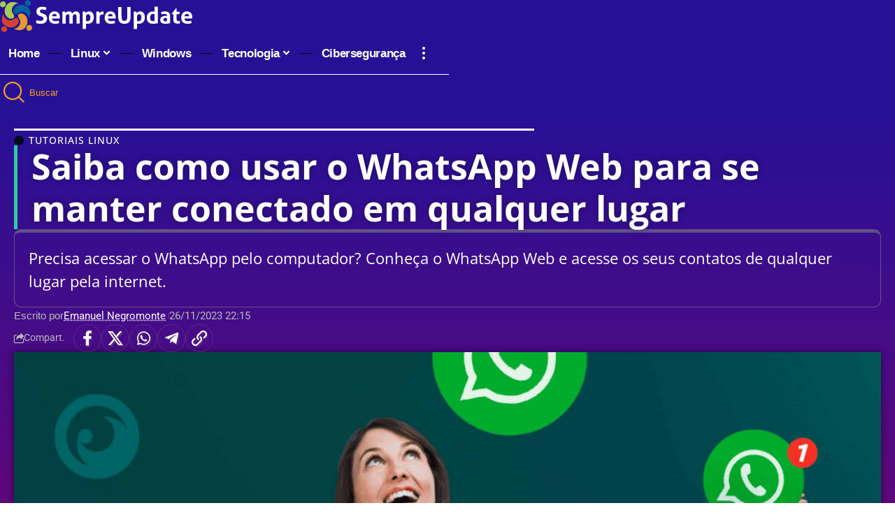

--- FILE ---
content_type: text/html; charset=UTF-8
request_url: https://sempreupdate.com.br/saiba-como-usar-o-whatsapp-web-para-se-manter-conectado-em-qualquer-lugar/
body_size: 56178
content:
<!DOCTYPE html>
<html lang="pt-BR" prefix="og: https://ogp.me/ns#">
<head>
    <meta charset="UTF-8" />
    <meta http-equiv="X-UA-Compatible" content="IE=edge" />
	<meta name="viewport" content="width=device-width, initial-scale=1.0" />
    <link rel="profile" href="https://gmpg.org/xfn/11" />
				<meta name="apple-mobile-web-app-capable" content="yes">
			<meta name="apple-mobile-web-app-status-bar-style" content="black-translucent">
			<meta name="apple-mobile-web-app-title" content="SempreUpdate">
			<link rel="preload" as="style" onload="this.onload=null;this.rel='stylesheet'" id="rb-preload-gfonts" href="https://sempreupdate.com.br/wp-content/cache/perfmatters/sempreupdate.com.br/fonts/5eb440398229.google-fonts.min.css" crossorigin><noscript><link rel="stylesheet" href="https://sempreupdate.com.br/wp-content/cache/perfmatters/sempreupdate.com.br/fonts/5eb440398229.google-fonts.min.css"></noscript><link rel="apple-touch-icon" href="https://uploads.sempreupdate.com.br/2025/07/ONhbOurW-projeto-512x512-1.webp" />
					<meta name="msapplication-TileColor" content="#ffffff">
			<meta name="msapplication-TileImage" content="https://uploads.sempreupdate.com.br/2025/07/ONhbOurW-projeto-512x512-1.webp" />
		<link rel='preconnect' href='https://uploads.sempreupdate.com.br' >
<link rel='preconnect' href='https://www.googletagmanager.com' >
<link rel='preconnect' href='https://www.google-analytics.com' >
<link rel='preconnect' href='https://pagead2.googlesyndication.com' >
<link rel='preconnect' href='https://tpc.googlesyndication.com' >
<link rel='preconnect' href='https://securepubads.g.doubleclick.net' >

<!-- Otimização dos mecanismos de pesquisa pelo Rank Math PRO - https://rankmath.com/ -->
<title>Saiba como usar o WhatsApp Web para se manter conectado em qualquer lugar | SempreUpdate</title><link rel="preload" href="https://uploads.sempreupdate.com.br/2024/06/logo-header-dark.svg" as="image" fetchpriority="high"><style id="perfmatters-used-css">:root{--color-black:#000;--color-white:#fafafa;--color-white-background-form:#08517c;--color-white-border:#ece8e8;--color-white-background:#fff;--color-white-hover:hsla(0,0%,100%,.1);--color-white-navbar:#fff;--color-blue:#08517c;--color-blue-i:#08517c;--color-blue-ii:#0a5588;--color-blue-iii:#328efe;--color-blue-dark:#0e395a;--color-blue-dark-i:#041929;--color-blue-dark-ii:#052034;--color-blue-hover:#00a0ff;--color-green:#5fb749;--color-orange:#e1922d;--color-red:#b82a26;--color-grey:hsla(0,0%,100%,.5);--color-grey-icons:grey;--color-grey-info:rgba(0,0,0,.5);--color-grey-border-button:rgba(0,0,0,.3);--color-gray-tag:rgba(14,57,90,.2);--color-text-footer:#0e395a;--color-label-footer:#b82a26;--color-border-button-categories:rgba(0,0,0,.1);--arrow-color:#052034;}html[data-theme=dark]{--color-black:#fff;--color-white:#041929;--color-white-background-form:#052035;--color-white-border:#052034;--color-white-background:#052034;--color-white-hover:hsla(0,0%,100%,.1);--color-white-navbar:#052034;--color-blue:#052034;--color-blue-i:#fff;--color-blue-ii:#fff;--color-blue-iii:#007efa;--color-blue-dark:#fff;--color-blue-hover:#00a0ff;--color-red:#b82a26;--color-grey:hsla(0,0%,100%,.5);--color-grey-icons:hsla(0,0%,100%,.3);--color-grey-info:hsla(0,0%,100%,.5);--color-grey-border-button:hsla(0,0%,100%,.3);--color-gray-tag:rgba(14,57,90,.2);--color-text-footer:#052034;--color-label-footer:#00a0ff;--color-border-button-categories:hsla(0,0%,100%,.2);--arrow-color:#fff;}body{background-color:#fbfffd;}html{overflow-x:hidden;}:root{--g-color:#ff184e;--body-fcolor:#282828;--effect:all .2s cubic-bezier(.32,.74,.57,1);--timing:cubic-bezier(.32,.74,.57,1);--shadow-12:rgba(0,0,0,.12);--shadow-20:rgba(0,0,0,.02);--round-3:3px;--height-34:34px;--height-40:40px;--padding-40:0 40px;--round-5:5px;--round-7:7px;--shadow-7:rgba(0,0,0,.07);--dark-accent:#191c20;--dark-accent-0:rgba(25,28,32,0);--dark-accent-90:rgba(25,28,32,.95);--meta-b-fcolor:var(--body-fcolor);--nav-color:var(--body-fcolor);--subnav-color:var(--body-fcolor);--nav-color-10:rgba(0,0,0,.08);--subnav-color-10:rgba(0,0,0,.08);--meta-b-fspace:normal;--meta-b-fstyle:normal;--meta-b-fweight:600;--meta-b-transform:none;--nav-bg:#fff;--nav-bg-from:#fff;--nav-bg-to:#fff;--nav-bg-glass:rgba(255,255,255,.47);--nav-bg-glass-from:rgba(255,255,255,.47);--nav-bg-glass-to:rgba(255,255,255,.47);--subnav-bg:#fff;--subnav-bg-from:#fff;--subnav-bg-to:#fff;--indicator-bg-from:#ff0084;--indicator-bg-to:#2c2cf8;--audio-color:#ffa052;--dribbble-color:#fb70a6;--excerpt-color:#666;--fb-color:#89abfc;--live-color:#fe682e;--gallery-color:#729dff;--ig-color:#7e40b6;--linkedin-color:#007bb6;--bsky-color:#4ca2fe;--pin-color:#f74c53;--flipboard-color:#f52828;--privacy-color:#fff;--review-color:#ffc300;--soundcloud-color:#fd794a;--vk-color:#07f;--telegam-color:#649fdf;--twitter-color:#00151c;--medium-color:#000;--threads-color:#000;--video-color:#ffc300;--vimeo-color:#44bbe1;--ytube-color:#ef464b;--whatsapp-color:#00e676;--g-color-90:rgba(255,24,78,.9);--absolute-dark:#242424;--body-family:"Oxygen",sans-serif;--btn-family:"Encode Sans Condensed",sans-serif;--cat-family:"Oxygen",sans-serif;--dwidgets-family:"Oxygen",sans-serif;--h1-family:"Encode Sans Condensed",sans-serif;--h2-family:"Encode Sans Condensed",sans-serif;--h3-family:"Encode Sans Condensed",sans-serif;--h4-family:"Encode Sans Condensed",sans-serif;--h5-family:"Encode Sans Condensed",sans-serif;--h6-family:"Encode Sans Condensed",sans-serif;--input-family:"Encode Sans Condensed",sans-serif;--menu-family:"Encode Sans Condensed",sans-serif;--meta-family:"Encode Sans Condensed",sans-serif;--submenu-family:"Encode Sans Condensed",sans-serif;--tagline-family:"Encode Sans Condensed",sans-serif;--btn-fcolor:inherit;--h1-fcolor:inherit;--h2-fcolor:inherit;--h3-fcolor:inherit;--h4-fcolor:inherit;--h5-fcolor:inherit;--h6-fcolor:inherit;--input-fcolor:inherit;--meta-fcolor:#666;--body-fsize:16px;--btn-fsize:12px;--cat-fsize:10px;--dwidgets-fsize:13px;--excerpt-fsize:14px;--h1-fsize:40px;--h2-fsize:28px;--h3-fsize:22px;--h4-fsize:16px;--h5-fsize:14px;--h6-fsize:13px;--headline-fsize:45px;--input-fsize:14px;--menu-fsize:17px;--meta-fsize:13px;--submenu-fsize:13px;--tagline-fsize:28px;--body-fspace:normal;--btn-fspace:normal;--cat-fspace:.07em;--dwidgets-fspace:0;--h1-fspace:normal;--h2-fspace:normal;--h3-fspace:normal;--h4-fspace:normal;--h5-fspace:normal;--h6-fspace:normal;--input-fspace:normal;--menu-fspace:-.02em;--meta-fspace:normal;--submenu-fspace:-.02em;--tagline-fspace:normal;--body-fstyle:normal;--btn-fstyle:normal;--cat-fstyle:normal;--dwidgets-fstyle:normal;--h1-fstyle:normal;--h2-fstyle:normal;--h3-fstyle:normal;--h4-fstyle:normal;--h5-fstyle:normal;--h6-fstyle:normal;--input-fstyle:normal;--menu-fstyle:normal;--meta-fstyle:normal;--submenu-fstyle:normal;--tagline-fstyle:normal;--body-fweight:400;--btn-fweight:700;--cat-fweight:700;--dwidgets-fweight:600;--h1-fweight:700;--h2-fweight:700;--h3-fweight:700;--h4-fweight:700;--h5-fweight:700;--h6-fweight:600;--input-fweight:400;--menu-fweight:600;--meta-fweight:400;--submenu-fweight:500;--tagline-fweight:400;--flex-gray-15:rgba(136,136,136,.15);--flex-gray-40:rgba(136,136,136,.4);--flex-gray-7:rgba(136,136,136,.07);--dribbble-hcolor:#ff407f;--fb-hcolor:#1f82ec;--ig-hcolor:#8823b6;--linkedin-hcolor:#006ab1;--bsky-hcolor:#263544;--pin-hcolor:#f60c19;--flipboard-hcolor:#e00a0a;--soundcloud-hcolor:#ff5313;--vk-hcolor:#005f8c;--telegam-hcolor:#3885d9;--twitter-hcolor:#13b9ee;--threads-hcolor:#5219ff;--medium-hcolor:#ffb600;--vimeo-hcolor:#16b1e3;--ytube-hcolor:#fc161e;--whatsapp-hcolor:#00e537;--tumblr-color:#32506d;--tumblr-hcolor:#1f3143;--indicator-height:4px;--nav-height:60px;--alight:#ddd;--solid-light:#fafafa;--em-mini:.8em;--rem-mini:.8rem;--transparent-nav-color:#fff;--swiper-navigation-size:44px;--tagline-s-fsize:22px;--wnav-size:20px;--em-small:.92em;--rem-small:.92rem;--bottom-spacing:35px;--box-spacing:5%;--el-spacing:12px;--body-transform:none;--btn-transform:none;--cat-transform:uppercase;--dwidgets-transform:none;--h1-transform:none;--h2-transform:none;--h3-transform:none;--h4-transform:none;--h5-transform:none;--h6-transform:none;--input-transform:none;--menu-transform:none;--meta-transform:none;--submenu-transform:none;--tagline-transform:none;--awhite:#fff;--solid-white:#fff;--max-width-wo-sb:100%;--alignwide-w:1600px;--bookmark-color:#62b088;--bookmark-color-90:rgba(98,176,136,.95);--slider-nav-dcolor:inherit;--heading-color:var(--body-fcolor);--heading-sub-color:var(--g-color);--meta-b-family:var(--meta-family);--bottom-border-color:var(--flex-gray-15);--column-border-color:var(--flex-gray-15);--counter-zero:decimal-leading-zero;}[data-theme='dark'],.light-scheme{--body-fcolor:#fff;--h1-fcolor:#fff;--h2-fcolor:#fff;--h3-fcolor:#fff;--h4-fcolor:#fff;--h5-fcolor:#fff;--h6-fcolor:#fff;--headline-fcolor:#fff;--shadow-12:rgba(0,0,0,.4);--shadow-20:rgba(0,0,0,.2);--shadow-7:rgba(0,0,0,.3);--dark-accent:#0e0f12;--dark-accent-0:rgba(14,15,18,0);--dark-accent-90:rgba(14,15,18,.95);--meta-b-fcolor:#fff;--nav-bg:#131518;--nav-bg-from:#131518;--nav-bg-to:#131518;--nav-bg-glass:rgba(255,255,255,.07);--nav-bg-glass-from:rgba(255,255,255,.07);--nav-bg-glass-to:rgba(255,255,255,.07);--excerpt-color:#ddd;--nav-color:#fff;--subnav-color:#fff;--nav-color-10:rgba(255,255,255,.08);--subnav-color-10:rgba(255,255,255,.08);--input-fcolor:#fff;--meta-fcolor:#bbb;--tagline-fcolor:#fff;--flex-gray-15:rgba(136,136,136,.25);--flex-gray-7:rgba(136,136,136,.09);--solid-light:#333;--solid-white:#191c20;--twitter-color:#fff;--medium-color:#fff;--threads-color:#fff;--heading-color:var(--body-fcolor);--heading-sub-color:var(--g-color);}[data-theme='dark']{--subnav-bg:#191c20;--subnav-bg-from:#191c20;--subnav-bg-to:#191c20;}body:not([data-theme='dark']) [data-mode='dark'],body[data-theme='dark'] [data-mode='default'],body .light-scheme [data-mode='default'],.mfp-hide,.is-hidden{display:none !important;}body .light-scheme [data-mode='dark']{display:inherit !important;}[data-theme='dark'] input::placeholder,.light-scheme input::placeholder{color:var(--alight);}html,body,div,span,applet,object,iframe,h1,h2,h3,h4,h5,h6,blockquote,p,pre,a,abbr,acronym,address,big,cite,code,del,dfn,em,font,ins,kbd,q,s,samp,small,strike,strong,sub,sup,tt,var,dl,dt,dd,ol,ul,li,fieldset,form,label,legend,table,caption,tbody,tfoot,thead,tr,th,td{font-family:inherit;font-size:100%;font-weight:inherit;font-style:inherit;line-height:inherit;margin:0;padding:0;vertical-align:baseline;border:0;outline:0;}html{font-size:var(--body-fsize);overflow-x:hidden;-ms-text-size-adjust:100%;-webkit-text-size-adjust:100%;text-size-adjust:100%;}body{font-family:var(--body-family);font-size:var(--body-fsize);font-weight:var(--body-fweight);font-style:var(--body-fstyle);line-height:max(var(--body-fheight,1.7),1.4);display:block;margin:0;letter-spacing:var(--body-fspace);text-transform:var(--body-transform);color:var(--body-fcolor);background-color:var(--solid-white);}*{-moz-box-sizing:border-box;-webkit-box-sizing:border-box;box-sizing:border-box;}:before,:after{-moz-box-sizing:border-box;-webkit-box-sizing:border-box;box-sizing:border-box;}.site-outer{position:relative;display:block;overflow:clip;max-width:100%;}.site-wrap,.site-content{position:relative;display:block;margin:0;padding:0;}.site-wrap{z-index:1;min-height:45vh;}button,hr,input{overflow:visible;}[type=checkbox],[type=radio],legend{box-sizing:border-box;padding:0;}[type=checkbox]{cursor:pointer;}a{text-decoration:none;color:inherit;background-color:transparent;}b,strong{font-weight:700;}.tax-accordion-sub,.hidden,[hidden],template,audio:not([controls]){display:none;}img{max-width:100%;height:auto;vertical-align:middle;border-style:none;-webkit-object-fit:cover;object-fit:cover;}button,input,optgroup,select,textarea{text-transform:none;color:inherit;outline:none !important;}.screen-reader-text,.screen-reader-text span,.ui-helper-hidden-accessible{position:absolute;overflow:hidden;clip:rect(1px,1px,1px,1px);width:1px;height:1px;margin:-1px;padding:0;word-wrap:normal !important;border:0;clip-path:inset(50%);-webkitcolorip-path:inset(50%);}[type=reset],[type=submit],button,html [type=button]{-webkit-appearance:button;}[type=button]::-moz-focus-inner,[type=reset]::-moz-focus-inner,[type=submit]::-moz-focus-inner,button::-moz-focus-inner{padding:0;border-style:none;}[type=button]:-moz-focusring,[type=reset]:-moz-focusring,[type=submit]:-moz-focusring,button:-moz-focusring{outline:ButtonText dotted 1px;}:-webkit-autofill{-webkit-box-shadow:0 0 0 30px #fafafa inset;}[type='number']::-webkit-inner-spin-button,[type='number']::-webkit-outer-spin-button{height:auto;}[type='search']::-webkit-search-cancel-button,[type='search']::-webkit-search-decoration{-webkit-appearance:none;}::-webkit-file-upload-button{font:inherit;-webkit-appearance:button;}.clearfix:before,.clearfix:after{display:table;clear:both;content:" ";}input:disabled,select:disabled,textarea:disabled{opacity:.5;background-color:rgba(255,203,51,.19);}h1,.h1{font-family:var(--h1-family);font-size:var(--h1-fsize);font-weight:var(--h1-fweight);font-style:var(--h1-fstyle);line-height:var(--h1-fheight,1.2);letter-spacing:var(--h1-fspace);text-transform:var(--h1-transform);}h1{color:var(--h1-fcolor);}h2,.h2{font-family:var(--h2-family);font-size:var(--h2-fsize);font-weight:var(--h2-fweight);font-style:var(--h2-fstyle);line-height:var(--h2-fheight,1.25);letter-spacing:var(--h2-fspace);text-transform:var(--h2-transform);}h2{color:var(--h2-fcolor);}h3,.h3{font-family:var(--h3-family);font-size:var(--h3-fsize);font-weight:var(--h3-fweight);font-style:var(--h3-fstyle);line-height:var(--h3-fheight,1.3);letter-spacing:var(--h3-fspace);text-transform:var(--h3-transform);}h3{color:var(--h3-fcolor);}h4,.h4{font-family:var(--h4-family);font-size:var(--h4-fsize);font-weight:var(--h4-fweight);font-style:var(--h4-fstyle);line-height:var(--h4-fheight,1.45);letter-spacing:var(--h4-fspace);text-transform:var(--h4-transform);}.h5,h5{font-family:var(--h5-family);font-size:var(--h5-fsize);font-weight:var(--h5-fweight);font-style:var(--h5-fstyle);line-height:var(--h5-fheight,1.5);letter-spacing:var(--h5-fspace);text-transform:var(--h5-transform);}h6,.h6{font-family:var(--h6-family);font-size:var(--h6-fsize);font-weight:var(--h6-fweight);font-style:var(--h6-fstyle);line-height:var(--h6-fheight,1.5);letter-spacing:var(--h6-fspace);text-transform:var(--h6-transform);}h1.entry-title{font-size:var(--title-size,var(--h1-fsize));}h2.entry-title{font-size:var(--title-size,var(--h2-fsize));}h3.entry-title{font-size:var(--title-size,var(--h3-fsize));}.p-categories{font-family:var(--cat-family);font-size:var(--cat-fsize);font-weight:var(--cat-fweight);font-style:var(--cat-fstyle);letter-spacing:var(--cat-fspace);text-transform:var(--cat-transform);}.is-meta,.meta-text,.rss-date,.widget_rss cite,.woocommerce-result-count,.woocommerce-ordering select,.s-logout-link,.story-content-overlay__date,.story-content-overlay__author{font-family:var(--meta-family);font-size:var(--meta-fsize);font-weight:var(--meta-fweight);font-style:var(--meta-fstyle);letter-spacing:var(--meta-fspace);text-transform:var(--meta-transform);}.meta-label,.tipsy-inner,.product_meta{font-family:var(--meta-family);font-weight:var(--meta-fweight);font-style:var(--meta-fstyle);letter-spacing:var(--meta-fspace);text-transform:var(--meta-transform);color:var(--meta-fcolor);}.is-meta{color:var(--meta-fcolor);}.meta-author,.meta-bold{font-family:var(--meta-b-family);font-size:var(--meta-b-fsize,inherit);font-weight:var(--meta-b-fweight);font-style:var(--meta-b-fstyle);letter-spacing:var(--meta-b-fspace);text-transform:var(--meta-b-transform);}input[type='text'],input[type='tel'],input[type='password'],input[type='email'],input[type='url'],input[type='search'],input[type='number'],textarea,.select2-results,.select2-selection__rendered{font-family:var(--input-family);font-size:var(--input-fsize);font-weight:var(--input-fweight);font-style:var(--input-fstyle);letter-spacing:var(--input-fspace);text-transform:var(--input-transform);color:var(--input-fcolor);}input[type='submit'],button,.button,.is-btn,a.show-post-comment,a.comment-reply-link,.pagination-wrap,.rbbsl a > span,.cta-buttons,.widget_block .wp-block-search [type='submit'],.web-stories-list__archive-link a,.comment-list .comment-reply-title small a,.elementor-widget-button{font-family:var(--btn-family);font-size:var(--btn-fsize);font-weight:var(--btn-fweight);font-style:var(--btn-fstyle);letter-spacing:var(--btn-fspace);text-transform:var(--btn-transform);}.main-menu > li > a,.more-col .widget-heading,.elementor-widget-wp-widget-nav_menu h5,.woocommerce-MyAccount-navigation{font-family:var(--menu-family);font-size:var(--menu-fsize);font-weight:var(--menu-fweight);font-style:var(--menu-fstyle);line-height:1.5;letter-spacing:var(--menu-fspace);text-transform:var(--menu-transform);}.main-menu .sub-menu > .menu-item a,.user-dropdown a,.more-col .menu a,.collapse-footer-menu a,.elementor-widget-container .menu a{font-family:var(--submenu-family);font-size:var(--submenu-fsize);font-weight:var(--submenu-fweight);font-style:var(--submenu-fstyle);line-height:1.25;letter-spacing:var(--submenu-fspace);text-transform:var(--submenu-transform);color:var(--subnav-color);}.mobile-menu > li > a{font-family:"Encode Sans Condensed",sans-serif;font-size:1.1rem;font-weight:400;font-style:normal;line-height:1.5;letter-spacing:-.02em;text-transform:none;}.mobile-menu .sub-menu a,.logged-mobile-menu a{font-family:"Encode Sans Condensed",sans-serif;font-size:14px;font-weight:700;font-style:normal;line-height:1.5;text-transform:none;}.s-title{font-family:var(--headline-family,var(--h1-family));font-size:var(--headline-fsize,var(--h1-fsize));font-weight:var(--headline-fweight,var(--h1-fweight));font-style:var(--headline-fstyle,var(--h1-fstyle));line-height:var(--headline-fheight,var(--h1-fheight,1.2));letter-spacing:var(--headline-fspace,var(--h1-fspace));text-transform:var(--headline-transform,var(--h1-transform));color:var(--headline-fcolor,var(--h1-fcolor));}.s-tagline{font-family:var(--tagline-family);font-size:var(--tagline-fsize);font-weight:var(--tagline-fweight);font-style:var(--tagline-fstyle);line-height:var(--tagline-fheight,1.4);letter-spacing:var(--tagline-fspace);text-transform:var(--tagline-transform);color:var(--tagline-fcolor,inherit);}.s-title:not(.fw-headline){font-size:var(--headline-s-fsize,var(--h1-fsize));}.s-tagline:not(.fw-tagline){font-size:var(--tagline-s-fsize);}.heading-title > *{font-family:var(--heading-family,inherit);font-size:var(--heading-fsize,inherit);font-weight:var(--heading-fweight,inherit);font-style:var(--heading-fstyle,inherit);letter-spacing:var(--heading-fspace,inherit);text-transform:var(--heading-transform,inherit);}.heading-tagline > *{font-size:var(--subheading-fsize,inherit);}.heading-tagline > .heading-tagline-label{font-family:var(--subheading-family,inherit);font-weight:var(--subheading-fweight,inherit);font-style:var(--subheading-fstyle,inherit);line-height:var(--subheading-fheight,1.5);margin:0;padding:0;letter-spacing:var(--subheading-fspace,inherit);text-transform:var(--subheading-transform,inherit);}.description-text,.story-content-overlay__excerpt,.p-wrap .entry-summary{font-family:var(--excerpt-family,inherit);font-size:var(--excerpt-fsize);font-weight:var(--excerpt-fweight,inherit);font-style:var(--excerpt-fstyle,inherit);letter-spacing:var(--excerpt-fspace,inherit);text-transform:var(--excerpt-transform,inherit);line-height:var(--excerpt-fheight,var(--body-fheight,1.7));}.p-wrap .entry-summary{color:var(--excerpt-color);column-count:var(--excerpt-columns,1);column-gap:var(--excerpt-gap,1.5em);}input[type='text'],input[type='tel'],input[type='password'],input[type='email'],input[type='url'],input[type='search'],input[type='number']{line-height:max(var(--input-fheight),24px);max-width:100%;padding:12px 20px;transition:var(--effect);white-space:nowrap;border:var(--input-border,none);border-radius:var(--round-3);outline:none !important;background-color:var(--input-bg,var(--flex-gray-7));-webkit-box-shadow:none !important;box-shadow:none !important;}input[type='file']{font-size:var(--rem-small);}input::file-selector-button{font-size:var(--em-small);padding:8px 20px;cursor:pointer;transition:var(--effect);color:var(--btn-accent,var(--awhite));border:none;border-radius:var(--round-7);background-color:var(--btn-primary,var(--g-color));}input:hover::file-selector-button{opacity:.7;}input[type='submit'],.is-btn,.button,div:where(.entry-content) button{line-height:var(--height-40);padding:var(--padding-40);cursor:pointer;transition:var(--effect);white-space:nowrap;color:var(--btn-accent,var(--awhite));border:none;border-radius:var(--round-3);outline:none !important;background:var(--btn-primary,var(--g-color));-webkit-box-shadow:none;box-shadow:none;}.rb-container,.rb-s-container,.rb-wide-container,.rb-small-container{position:static;display:block;width:100%;max-width:var(--rb-width,1280px);margin-right:auto;margin-left:auto;}.edge-padding{padding-right:20px;padding-left:20px;}.rb-section ul,.rb-section ol,.menu-item,.sidebar-menu ul{list-style:none;}h1,h2,h3,h4,h5,h6,.h1,.h2,.h3,.h4,.h5,.h6,p{-ms-word-wrap:break-word;word-wrap:break-word;}.light-scheme{color:var(--awhite);--pagi-bg:var(--solid-light);}input:-webkit-autofill,input:-webkit-autofill:hover,input:-webkit-autofill:focus,input:-webkit-autofill:active{transition:background-color 999999s ease-in-out 0s;}.block-inner{display:flex;flex-flow:row wrap;flex-grow:1;row-gap:var(--bottom-spacing);}.is-gap-20 .block-inner{margin-right:-20px;margin-left:-20px;--colgap:20px;}.block-inner > *{flex-basis:100%;width:100%;padding-right:var(--colgap,0);padding-left:var(--colgap,0);}[class*='is-gap-'] > .block-inner > *{padding-right:var(--colgap,0);padding-left:var(--colgap,0);}.is-bg .icon-facebook{background-color:var(--fb-color);}.is-bg .icon-facebook:hover{background-color:var(--fb-hcolor);box-shadow:0 3px 12px var(--fb-hcolor);}.is-bg .icon-twitter{background-color:var(--twitter-color);}.is-bg .icon-twitter:hover{background-color:var(--twitter-hcolor);box-shadow:0 3px 12px var(--twitter-hcolor);}.is-bg .icon-linkedin{background-color:var(--linkedin-color);}.is-bg .icon-linkedin:hover{background-color:var(--linkedin-hcolor);box-shadow:0 3px 12px var(--linkedin-hcolor);}.is-bg .icon-whatsapp{background-color:var(--whatsapp-color);}.is-bg .icon-whatsapp:hover{background-color:var(--whatsapp-hcolor);box-shadow:0 3px 12px var(--whatsapp-hcolor);}.is-bg .icon-telegram{background-color:var(--telegam-color);}.is-bg .icon-telegram:hover{background-color:var(--telegam-hcolor);box-shadow:0 3px 12px var(--telegam-hcolor);}.is-bg .icon-reddit{background-color:#ff4500;}.is-bg .icon-reddit:hover{background-color:#e02200;box-shadow:0 3px 12px #e02200;}.is-bg .icon-email{background-color:#efab68;}.is-bg .icon-email:hover{background-color:#ff9c38;box-shadow:0 3px 12px #ff9c38;}.is-bg .icon-copy{background-color:#66bbbf;}.is-bg .icon-copy:hover{background-color:#38787a;box-shadow:0 3px 12px #38787a;}.header-social-list a:hover,.footer-social-list a:hover{transform:scale(1.2);}.is-bg{color:var(--awhite);}.is-bg *{color:inherit;}.rb-loader{font-size:10px;position:relative;display:none;overflow:hidden;width:3em;height:3em;transform:translateZ(0);animation:spin-loader .8s infinite linear;text-indent:-9999em;color:var(--g-color);border-radius:50%;background:currentColor;background:linear-gradient(to right,currentColor 10%,rgba(255,255,255,0) 50%);}.rb-loader:before{position:absolute;top:0;left:0;width:50%;height:50%;content:"";color:inherit;border-radius:100% 0 0 0;background:currentColor;}.rb-loader:after{position:absolute;top:0;right:0;bottom:0;left:0;width:75%;height:75%;margin:auto;content:"";opacity:.5;border-radius:50%;background:var(--solid-white);}@keyframes spin-loader{0%{transform:rotate(0deg);}100%{transform:rotate(360deg);}}@keyframes spin-loader-1{0%,100%{transform:rotate(0deg);}30%{transform:rotateY(360deg);}70%{transform:rotateX(360deg);}}@keyframes spin-opacity{0%,100%{opacity:0;}60%{opacity:1;}}.opacity-animate,.the-logo a,.hovering-fade .p-featured img,.gallery-slider-nav img{transition:opacity .2s var(--timing);}.is-relative,.holder-wrap,.logged-status-avatar,.rb-twitter-wrap .rb-tweet-header,.mfp-content > *,.intro-content a,.block-covid-data,.cbox,.a-card,.p-center .counter-holder,.p-wrap,.p-content,.main-menu .sub-menu li,.menu-has-child-flex,.bypostauthor,.single-post-outer.has-continue-reading .single-sidebar,.sfoter-sec,.hl-point,.ulightbox-holder,.main-menu > li,.heading-title{position:relative;}.icon-holder,.notification-icon-inner,.a-card-name,.widget_rss .widget-heading,.rb-popup-center .mfp-container{display:flex;align-items:center;}.elementor-widget-container > [class^='web-stories-']{margin:0;}[class^='web-stories-']{--ws-font-size-title:var(--h3-fsize);--ws-font-size-circle-title:var(--h4-fsize);--ws-font-size-excerpt:var(--excerpt-fsize);--ws-font-size-author-date:var(--meta-fsize);}.rbi,[class^='rbi-'],[class='rbi-']{font-family:"ruby-icon" !important;font-weight:normal;font-style:normal;font-variant:normal;text-transform:none;-webkit-font-smoothing:antialiased;-moz-osx-font-smoothing:grayscale;speak:none;}.rbi-search:before{content:"";}.rbi-email:before{content:"";}.rbi-share:before{content:"";}.rbi-tag:before{content:"";}.rbi-facebook:before{content:"";}.rbi-instagram:before{content:"";}.rbi-linkedin:before{content:"";}.rbi-reddit:before{content:"";}.rbi-telegram:before{content:"";}.rbi-twitter:before{content:"";}.rbi-whatsapp:before{content:"";}.rbi-youtube:before{content:"";}.rbi-cright:before{content:"";}.rbi-rss:before{content:"B";}.rbi-link-o:before{content:"";}.rbi-show:before{content:"";}.rbi-more:before{content:"";}.rbi-gnews:before{content:"";}.rbi-wavy:before{content:"";}@keyframes swiper-preloader-spin{100%{transform:rotate(360deg);}}.header-wrap{position:relative;display:block;}.header-mobile{display:none;}.navbar-left,.navbar-right,.navbar-center{display:flex;align-items:stretch;flex-flow:row nowrap;}.navbar-left{flex-grow:1;}.the-logo img{width:100%;max-width:100%;}.more-section-outer .more-trigger,.logo-sec{padding-top:15px;padding-bottom:15px;}.e-social-holder{display:inline-flex;align-items:center;flex-flow:row wrap;gap:0 var(--icon-spacing,0);}.header-social-list a,.footer-social-list a{display:inline-flex;align-items:center;padding-right:5px;padding-left:5px;transition:var(--effect);}.is-logo-svg img{width:auto;height:999px;object-fit:contain;}.the-logo a:hover,.logo-wrap a:hover img{opacity:.7;}.navbar-right > *{position:static;display:flex;align-items:center;height:100%;}.navbar-outer .navbar-right > *{color:var(--nav-color);}.main-menu .sub-menu,.header-dropdown{position:absolute;z-index:9999;top:-9999px;right:auto;left:0;display:block;visibility:hidden;min-width:210px;margin-top:20px;list-style:none;transition:top 0s,opacity .2s var(--timing),margin .2s var(--timing);pointer-events:none;opacity:0;border-radius:var(--sm-border-radius,var(--round-5));}.mega-dropdown,.flex-dropdown{position:absolute;z-index:888;top:-9999px;right:auto;left:-10%;display:block;min-width:180px;margin-top:20px;cursor:auto;transition:top 0s ease .2s,opacity .2s var(--timing),margin .2s var(--timing) .2s;pointer-events:none;opacity:0;background:transparent;}.more-section-inner{overflow:clip;width:var(--more-width,auto);max-width:100vw;pointer-events:auto;color:var(--subnav-color);border-radius:var(--round-7);background:var(--subnav-bg);background:-webkit-linear-gradient(left,var(--subnav-bg-from) 0%,var(--subnav-bg-to) 100%);background:linear-gradient(to right,var(--subnav-bg-from) 0%,var(--subnav-bg-to) 100%);box-shadow:0 4px 30px var(--shadow-7);}.more-section .heading-title > *{color:var(--subnav-color);}.main-menu > li:hover > .sub-menu,.main-menu > li:hover > .header-dropdown,.header-dropdown-outer.dropdown-activated .header-dropdown{top:calc(100% - 1px);bottom:auto;visibility:visible;max-width:1240px;margin-top:0;pointer-events:auto;opacity:1;}.main-menu .sub-menu .sub-menu{top:-10px;left:100%;margin-top:0;margin-left:20px;}.main-menu .sub-menu li:hover > .sub-menu{left:calc(100% - 5px);visibility:visible;margin-left:0;pointer-events:auto;opacity:1;}.main-menu-wrap,.notification-icon,.sponsor-inner{display:flex;}.main-menu{display:flex;align-items:center;flex-flow:row wrap;row-gap:5px;}.menu-item a > span{font-size:inherit;font-weight:inherit;font-style:inherit;position:relative;display:inline-flex;align-items:center;letter-spacing:inherit;column-gap:var(--m-icon-spacing,.3em);}.main-menu > li > a{position:relative;display:flex;align-items:center;flex-wrap:nowrap;cursor:pointer;height:var(--nav-height);padding-right:var(--menu-item-spacing,12px);padding-left:var(--menu-item-spacing,12px);white-space:nowrap;color:var(--nav-color);}.main-menu .sub-menu{padding:10px 0;background:var(--subnav-bg);background:-webkit-linear-gradient(left,var(--subnav-bg-from) 0%,var(--subnav-bg-to) 100%);background:linear-gradient(to right,var(--subnav-bg-from) 0%,var(--subnav-bg-to) 100%);box-shadow:var(--sm-shadow,0 4px 30px var(--shadow-12));}.menu-ani-1 .main-menu .sub-menu a,.menu-ani-3 .main-menu .sub-menu a{border-left:var(--subnav-border,3px) solid transparent;}.sub-menu > .menu-item a,.user-dropdown a{display:flex;align-items:center;width:100%;padding:7px 20px;}.is-pagi-text .pagination-trigger i,.heading-tagline i,.sub-menu > .menu-item a,.user-dropdown a,.more-section a,.elementor-widget-container .menu a,.menu-ani-2 .rb-menu > .menu-item > a > span,a.meta-author,.collapse-activated .burger-icon > span,.heading-tagline a,.mobile-menu-trigger i:before,.rb-bookmark i,.heading-title a,.rb-twitter-wrap a,.share-action,.logged-in-as a,.rb-review-stars i{transition:var(--effect);}.sub-menu > .menu-item a:hover,.user-dropdown a:hover,.elementor-widget-container .menu a:hover{color:var(--subnav-color-h,var(--g-color));border-color:currentColor;background-color:var(--subnav-bg-h,var(--flex-gray-7));}.more-section a:hover,.more-section .menu a:hover{color:var(--more-color-h,var(--g-color));background-color:transparent;}.main-menu > .menu-item.menu-item-has-children > a > span{padding-right:2px;}.main-menu > .menu-item.menu-item-has-children > a:after,.logged-welcome:after{font-family:"ruby-icon";font-size:var(--rem-mini);content:"";transition:transform .2s var(--timing),color .2s var(--timing);will-change:transform;}.main-menu > .menu-item.menu-item-has-children:hover > a:after,.header-dropdown-outer.dropdown-activated .logged-welcome:after{transform:rotate(-180deg);}.main-menu .sub-menu .menu-item.menu-item-has-children > a:after{font-family:"ruby-icon";font-size:var(--meta-fsize);line-height:1;margin-right:0;margin-left:auto;content:"";}span.menu-sub-title{font-size:min(var(--meta-fsize),.9em);line-height:1;position:relative;left:auto;display:inline-flex;justify-content:center;margin-top:-.75em;margin-left:2px;padding:2px 5px;vertical-align:top;white-space:nowrap;color:var(--subnav-color);border-radius:var(--round-3);background-color:var(--flex-gray-15);}.rb-menu > li > a .menu-sub-title{color:var(--nav-color);}.sidebar-menu,.sidebar-menu .sub-menu > .menu-item a{justify-content:var(--menu-align,initial);text-align:var(--menu-align,initial);color:var(--sb-menu-color,currentColor);}.sidebar-menu .sub-menu > .menu-item a{padding:var(--sidebar-menu-spacing,5px) 20px;background-color:transparent;color:inherit;}.is-vertical > li:first-child > a{border-color:transparent;}.wnav-holder{padding-right:5px;padding-left:5px;}.wnav-icon{font-size:var(--wnav-size);}.w-header-search .header-search-form{width:340px;max-width:100%;margin-bottom:0;padding:5px;}.w-header-search .search-form-inner{border:none;}.rb-search-form{position:relative;width:100%;}.rb-search-form input[type='text']{padding-left:0;}.rb-search-submit{position:relative;display:flex;}.rb-search-submit input[type='submit']{padding:0;opacity:0;}.rb-search-submit i{font-size:var(--icon-size,inherit);line-height:1;position:absolute;top:1px;bottom:0;left:0;display:flex;align-items:center;justify-content:flex-end;width:100%;padding-right:max(.4em,10px);transition:var(--effect);pointer-events:none;color:var(--input-fcolor,currentColor);}.rb-search-form .search-icon{display:flex;flex-shrink:0;}.search-icon > *{font-size:var(--icon-size,inherit);margin-right:max(.4em,10px);margin-left:max(.4em,10px);color:var(--input-fcolor,currentColor);fill:var(--input-fcolor,currentColor);}.header-search-label{line-height:1;display:inline-flex;margin-left:7px;}.rb-search-submit:hover i{color:var(--g-color);opacity:1;}.search-form-inner{position:relative;display:flex;align-items:center;border:1px solid var(--flex-gray-15);border-radius:var(--round-5);}.header-wrap .search-form-inner{border-color:var(--subnav-color-10);}.mobile-collapse .search-form-inner{border-color:var(--submbnav-color-10,var(--flex-gray-15));}.rb-search-form .search-text{flex-grow:1;}.rb-search-form input{width:100%;padding:.6em 0;border:none;background:none;}.rb-search-form input::placeholder{opacity:.8;color:inherit;}.navbar-right{position:relative;flex-shrink:0;}.header-dropdown-outer,.newsletter-box-bg{position:static;}.gallery-popup-trigger,.featured-lightbox-trigger,.dropdown-trigger{cursor:pointer;}.header-dropdown{right:0;left:auto;overflow:hidden;min-width:200px;color:var(--subnav-color);background:var(--subnav-bg);background:-webkit-linear-gradient(left,var(--subnav-bg-from) 0%,var(--subnav-bg-to) 100%);background:linear-gradient(to right,var(--subnav-bg-from) 0%,var(--subnav-bg-to) 100%);box-shadow:0 4px 30px var(--shadow-12);}.header-dropdown .menu-item-icon{font-size:.92em;min-width:1.2em;}.menu-ani-1 .rb-menu > .menu-item > a > span{transition:color .2s var(--timing);}.menu-ani-1 .rb-menu > .menu-item > a > span:before{position:absolute;bottom:-1px;left:0;width:0;height:3px;content:"";transition:width 0s var(--timing),background-color .2s var(--timing);background-color:transparent;}.menu-ani-1 .rb-menu > .menu-item > a > span:after{position:absolute;right:0;bottom:-1px;width:0;height:3px;content:"";transition:width .2s var(--timing);background-color:var(--nav-color-h-accent,var(--g-color));}.rb-menu > .menu-item > a:hover > span,.menu-ani-1 .rb-menu > .menu-item > a:hover:after{color:var(--nav-color-h,inherit);}.menu-ani-1 .rb-menu > .menu-item > a:hover > span:before{width:100%;transition:width .2s var(--timing);background-color:var(--nav-color-h-accent,var(--g-color));}.menu-ani-1 .rb-menu > .menu-item > a:hover > span:after,.menu-ani-1 .header-transparent .rb-menu > .menu-item > a:hover > span:after{width:100%;transition:width 0s var(--timing);background-color:transparent;}.is-divider-slash .rb-menu > li,.is-divider-pipe .rb-menu > li,.is-divider-pipe-2 .rb-menu > li,.is-divider-hyphen .rb-menu > li,.is-divider-dot .rb-menu > li,.is-divider-dot-2 .rb-menu > li{display:inline-flex;align-items:center;}.is-divider-hyphen .rb-menu > li:not(:first-child):before{display:inline-flex;width:20px;content:"";border-bottom:1px solid var(--divider-color,var(--g-color));}.burger-icon{position:relative;display:block;width:24px;height:16px;color:var(--mbnav-color,var(--nav-color,inherit));}.burger-icon > span{position:absolute;left:0;display:block;height:2px;transition:all .4s var(--timing);border-radius:2px;background-color:currentColor;}.burger-icon > span:nth-child(1){top:0;width:100%;}.burger-icon > span:nth-child(2){top:50%;width:65%;margin-top:-1px;}.burger-icon > span:nth-child(3){top:auto;bottom:0;width:40%;}@keyframes heartbeat{0%{transform:scale(1);}50%{transform:scale(1.2);}100%{transform:scale(1);}}.menu-has-child-mega-columns{position:relative;display:flex;align-items:center;cursor:pointer;}.more-trigger{line-height:0;height:100%;transition:var(--effect);color:var(--nav-color);}.more-section-outer .more-trigger{padding-right:var(--menu-item-spacing,12px);padding-left:var(--menu-item-spacing,12px);}.more-section-outer .more-trigger:hover,.more-section-outer.dropdown-activated .more-trigger{color:var(--g-color);}.dots-icon{display:flex;align-items:center;flex-flow:column nowrap;justify-content:space-between;height:18px;transition:var(--effect);}.more-trigger:hover .dots-icon,.dropdown-activated .dots-icon{transform:scaleY(1.2);}.dots-icon > span{display:block;width:4px;height:4px;border-radius:200%;background-color:currentColor;}.more-content{padding:30px 20px 10px 20px;}.collapse-footer{padding:15px;background-color:var(--subnav-color-10);}.more-section .header-search-form{min-width:320px;margin-bottom:25px;}.header-search-form .h5{display:block;margin-bottom:10px;}.live-search-response{position:relative;overflow:hidden;}.is-form-layout .live-search-response{position:absolute;z-index:1000;top:calc(100% + 2px);right:0;left:0;display:none;color:var(--body-color);border-top:none;border-radius:var(--round-5);background:var(--subnav-bg);background:-webkit-linear-gradient(left,var(--subnav-bg-from) 0%,var(--subnav-bg-to) 100%);background:linear-gradient(to right,var(--subnav-bg-from) 0%,var(--subnav-bg-to) 100%);box-shadow:0 4px 30px var(--shadow-12);}.more-content .live-search-response{color:var(--subnav-color);background:var(--subnav-bg);background:-webkit-linear-gradient(left,var(--subnav-bg-from) 0%,var(--subnav-bg-to) 100%);background:linear-gradient(to right,var(--subnav-bg-from) 0%,var(--subnav-bg-to) 100%);}.live-search-animation.rb-loader{position:absolute;top:50%;right:10px;width:20px;height:20px;margin-top:-10px;opacity:0;color:var(--input-fcolor,currentColor);}.is-form-layout .search-form-inner{width:100%;border-color:var(--search-form-color,var(--flex-gray-15));}.is-form-layout .search-icon,.is-form-layout .rbi-cright{opacity:.5;}.is-form-layout .rbi-cright:before{content:"";font-size:var(--em-mini);}.collapse-footer > *{margin-bottom:12px;}.collapse-copyright{font-size:var(--rem-mini);opacity:.7;}.navbar-outer{position:relative;z-index:110;display:block;width:100%;}.is-mstick .navbar-outer:not(.navbar-outer-template){min-height:var(--nav-height);}@keyframes stick-animation{from{transform:translate3d(0,-100%,0);}to{transform:translate3d(0,0,0);}}.header-mobile-wrap{position:relative;z-index:99;flex-grow:0;flex-shrink:0;color:var(--mbnav-color,var(--nav-color));background:var(--mbnav-bg,var(--nav-bg));background:-webkit-linear-gradient(left,var(--mbnav-bg-from,var(--nav-bg-from)) 0%,var(--mbnav-bg-to,var(--nav-bg-to)) 100%);background:linear-gradient(to right,var(--mbnav-bg-from,var(--nav-bg-from)) 0%,var(--mbnav-bg-to,var(--nav-bg-to)) 100%);box-shadow:0 4px 30px var(--shadow-7);}.header-mobile-wrap .is-text-logo .logo-title > *,.header-mobile-wrap .navbar-right > *{color:inherit;}.mobile-logo-wrap{display:flex;flex-grow:0;margin:0;}.mobile-logo-wrap img{width:auto;max-height:var(--mlogo-height,var(--mbnav-height,42px));}.collapse-holder{display:block;overflow-y:auto;width:100%;}.mobile-collapse .header-search-form{margin-bottom:15px;}.mbnav{display:flex;align-items:center;flex-flow:row nowrap;min-height:var(--mbnav-height,42px);}.header-mobile-wrap .navbar-right{align-items:center;justify-content:flex-end;}.mbnav-center .navbar-left,.mbnav-center .navbar-right{flex-grow:0;flex-shrink:0;width:30%;}.mbnav-center .navbar-center{display:flex;justify-content:center;width:40%;}.mbnav-center .wnav-holder{padding-right:3px;padding-left:3px;}.mobile-toggle-wrap{display:flex;align-items:stretch;}.navbar-right .mobile-toggle-wrap{height:auto;}.navbar-right .mobile-toggle-wrap .burger-icon > span{right:0;left:auto;}.navbar-right .mobile-toggle-wrap .mobile-menu-trigger{padding-right:0;padding-left:10px;}.mobile-menu-trigger{display:flex;align-items:center;padding-right:10px;cursor:pointer;}.mobile-search-icon{padding:0 5px;}.mobile-collapse{z-index:0;display:flex;visibility:hidden;overflow:hidden;flex-grow:1;height:0;transition:opacity .3s var(--timing);opacity:0;}.mobile-collapse:not(.is-collapse-template){color:var(--submbnav-color,var(--subnav-color));background:var(--submbnav-bg,var(--subnav-bg));background:-webkit-linear-gradient(left,var(--submbnav-bg-from,var(--subnav-bg-from)) 0%,var(--submbnav-bg-to,var(--subnav-bg-to)) 100%);background:linear-gradient(to right,var(--submbnav-bg-from,var(--subnav-bg-from)) 0%,var(--submbnav-bg-to,var(--subnav-bg-to)) 100%);}.collapse-sections{position:relative;display:flex;flex-flow:column nowrap;width:100%;margin-top:20px;padding:20px;gap:15px;}.collapse-inner{position:relative;display:block;width:100%;padding-top:15px;}.collapse-inner > *:last-child{padding-bottom:150px;}.mobile-search-form .live-search-animation.rb-loader{top:8px;}.mobile-menu > li.menu-item-has-children:not(:first-child){margin-top:20px;}.mobile-menu > li > a{display:block;padding:10px 0;}.mobile-menu .sub-menu{display:flex;flex-flow:row wrap;padding-top:5px;border-top:1px solid var(--submbnav-color-10,var(--subnav-color-10));}.mobile-menu .sub-menu > *{flex:0 0 50%;}.mobile-menu .sub-menu a{display:block;width:100%;padding:7px 0;}.main-menu > li > a i,.mobile-qview i{min-width:1em;}.mobile-socials{display:flex;flex-flow:row wrap;}.mobile-socials:not(:first-child ){padding-top:15px;border-top:1px solid var(--flex-gray-15);}.mobile-socials a{font-size:16px;flex-shrink:0;padding:0 12px;}.p-wrap > *:not(:last-child),.grid-box > *:not(:last-child),.p-content > *:not(:last-child){margin-bottom:var(--el-spacing);}[class*="counter-el"]{position:relative;counter-increment:trend-counter;}[class*="counter-el"]:before{font-family:var(--h2-family);font-size:var(--counter-size,3.5rem);font-weight:var(--h2-fweight);font-style:var(--h2-fstyle);line-height:1;position:absolute;top:0;right:0;bottom:auto;left:auto;display:block;content:counter(trend-counter,var(--counter-zero));letter-spacing:var(--h2-fspace);pointer-events:none;opacity:var(--counter-opacity,.15);color:var(--counter-color,currentColor);}.p-top + [class*="counter-el"]:before{top:-1.5rem;}[class*="ict-inline"] [class*="counter-el"]:before{position:relative;top:auto;right:auto;bottom:auto;left:auto;display:inline;padding-right:min(7px,.3em);opacity:1;color:var(--counter-color,var(--g-color));}[class*="ict-circle"] [class*="counter-el"]:before{position:relative;top:auto;right:auto;bottom:auto;left:auto;display:inline-flex;align-items:center;height:calc(var(--counter-size,1em) * 1.4);min-width:calc(var(--counter-size,1em) * 1.4);justify-content:center;color:var(--counter-color,var(--awhite));opacity:1;margin-right:min(7px,.2em);margin-bottom:min(7px,.2em);background-color:var(--counter-bg,var(--g-color));border-radius:50%;padding:0;}.feat-holder{position:relative;max-width:100%;}.p-top,.p-categories{display:flex;align-items:stretch;flex-flow:row wrap;flex-grow:1;gap:3px;}.p-top .p-categories{flex-grow:0;}.p-featured{position:relative;display:block;overflow:hidden;padding-bottom:calc(var(--feat-ratio,60) * 1%);border-radius:var(--wrap-border,var(--round-3));}.hovering-scale .p-featured img{transition:transform .4s var(--timing);}.hovering-scale .p-wrap:hover .p-featured img{transform:scale(1.05);}.hovering-scale [class*=p-overlay-] .p-flink{overflow:clip;border-radius:var(--wrap-border,var(--round-3));}[class*='p-overlay-'] .p-featured{margin-bottom:0;border-radius:0;}.p-flink{position:absolute;z-index:1;top:0;right:0;bottom:0;left:0;display:block;}.p-featured img.featured-img,.i-ratio .s-feat img,.p-featured img{position:absolute;top:0;right:0;bottom:0;left:0;width:100%;height:100%;margin:0;object-fit:cover;object-position:var(--feat-position,center);}.p-meta{position:relative;display:block;}.meta-inner{display:flex;align-items:center;flex-flow:row wrap;gap:.2em max(3px,.6em);}.meta-el{display:inline-flex;align-items:center;flex-flow:row wrap;width:var(--meta-width,auto);gap:max(2px,.35em);}.meta-label{display:inline-flex;align-items:center;gap:max(2px,.35em);}span.entry-title{display:block;}.entry-title i{font-size:.9em;display:inline;margin-right:.2em;vertical-align:middle;color:var(--title-color,currentColor);}.p-url{font-size:inherit;line-height:inherit;position:relative;color:var(--title-color,inherit);text-underline-offset:min(3px,.1em);display:inline;}.sticky .entry-title a:before,.sticky .s-title:before{font-family:"ruby-icon";font-size:1em;margin-right:.3em;padding:0;content:"" !important;color:inherit;background:none;}.is-meta .meta-author a,.meta-tax a,.breadcrumb-inner a{transition:var(--effect);text-decoration-color:transparent;text-decoration-line:underline;text-underline-offset:min(4px,.175em);}.single-meta .meta-author-url,.is-meta a,.sponsor-brand-text{text-underline-offset:min(4px,.175em);}.single-meta .meta-author-url,.is-meta a:hover,.sponsor-link:hover .sponsor-brand-text,.breadcrumb-inner a:hover{text-decoration:underline solid;}.single-meta .meta-author-url:hover,a.nice-name:hover{color:var(--g-color);}.hover-ani-4 .p-url{transition:background-size .2s var(--timing);background-image:-webkit-gradient(linear,left top,left bottom,from(var(--title-e-hcolor,var(--g-color-90))),to(var(--title-e-hcolor,var(--g-color-90))));background-image:linear-gradient(var(--title-e-hcolor,var(--g-color-90)),var(--title-e-hcolor,var(--g-color-90)));background-repeat:no-repeat;background-position:0% 100%;background-size:100% 0%;}.hover-ani-4 .p-url:hover{color:var(--title-hcolor,currentColor);background-size:100% 30%;}@keyframes hover-ani-7{0%{background-size:0% 5px;-webkit-background-size:0% 5px;}50%{background-size:100% 5px;-webkit-background-size:100% 5px;background-position:bottom left;}51%{background-size:100% 5px;-webkit-background-size:100% 5px;background-position:bottom right;}100%{background-size:0% 5px;-webkit-background-size:0% 5px;background-position:bottom right;}}.p-category{font-family:inherit;font-weight:inherit;font-style:inherit;line-height:1;position:relative;z-index:1;display:inline-flex;color:var(--cat-fcolor,inherit);}[data-theme='dark'] .ecat-border .p-category,.light-scheme .ecat-border .p-category,.light-scheme.ecat-border .p-category,.ecat-border .light-scheme .p-category,[data-theme='dark'] .ecat-l-dot .p-category,.light-scheme .ecat-l-dot .p-category,.light-scheme.ecat-l-dot .p-category,.ecat-l-dot .light-scheme .p-category,[data-theme='dark'] .ecat-b-border .p-category,.light-scheme .ecat-b-border .p-category,.light-scheme.ecat-b-border .p-category,.ecat-b-border .light-scheme .p-category,[data-theme='dark'] .ecat-text .p-category,.light-scheme .ecat-text .p-category,.light-scheme.ecat-text .p-category,.ecat-text .light-scheme .p-category{color:var(--awhite);text-shadow:0 1px 1px var(--shadow-7);}.feat-holder + .p-top{padding-top:3px;--cat-icon-spacing:min(7px,.7em) 1.2em;}.ecat-l-dot .p-categories{gap:12px;}.ecat-l-dot .p-category:before{display:inline-flex;width:1em;height:1em;margin-right:7px;content:"";border-radius:50%;background-color:var(--cat-highlight,var(--g-color));}.ecat-l-dot .p-category{transition:var(--effect);vertical-align:middle;text-decoration:underline dotted transparent;text-shadow:none !important;}.ecat-l-dot .p-category:hover{text-decoration-color:var(--cat-highlight,currentColor);}.feat-holder .p-top{position:absolute;z-index:20;right:12px;bottom:10px;left:12px;margin-bottom:0;}.is-feat-right .p-wrap{flex-direction:row-reverse;}.list-holder{display:flex;align-items:center;flex-flow:row wrap;margin-right:var(--list-holder-margin,-15px);margin-left:var(--list-holder-margin,-15px);}.list-holder > *{flex-grow:1;width:100%;max-width:100%;padding-right:var(--list-holder-spacing,15px);padding-left:var(--list-holder-spacing,15px);}.s-title-sticky{display:none;align-items:center;flex-flow:row nowrap;flex-grow:1;max-width:100%;margin-left:10px;color:var(--nav-color);}.s-title-sticky-left{display:flex;align-items:center;flex-flow:row nowrap;flex-grow:1;padding-right:10px;}.sticky-share-list{display:flex;align-items:center;flex-flow:row nowrap;flex-shrink:0;height:100%;margin-right:0;margin-left:auto;padding-right:5px;padding-left:5px;}.sticky-share-list .t-shared-header{opacity:.5;}.sticky-title-label{font-size:var(--em-small);line-height:1;margin-right:7px;text-transform:uppercase;opacity:.5;}.sticky-title{line-height:var(--nav-height,inherit);display:block;overflow:hidden;width:100%;max-width:600px;white-space:nowrap;text-overflow:ellipsis;}.t-shared-header{font-size:var(--em-mini);display:inline-flex;margin-right:7px;white-space:nowrap;gap:5px;}.sticky-share-list-items{align-items:center;height:100%;}.block-wrap{position:relative;display:block;counter-reset:trend-counter;}.bottom-border .block-inner > *{padding-bottom:var(--bottom-spacing);}.bottom-border .block-inner > *:before{position:absolute;top:auto;right:var(--colgap,0);bottom:0;max-width:var(--bottom-border-width,100%);left:var(--colgap,0);height:1px;content:"";pointer-events:none;border-bottom:var(--bottom-border-thin,1px) var(--bottom-border-style,solid) var(--bottom-border-color);}.bottom-border.no-last-bb .block-inner > *:last-child:before{border-bottom:none;}.bottom-border.no-last-bb .block-inner > *:last-child{padding-bottom:0;}.heading-inner{position:relative;display:flex;align-items:center;flex-flow:row nowrap;width:100%;column-gap:10px;}.heading-title > *{position:relative;z-index:1;color:var(--heading-color,inherit);}.heading-title a:hover{opacity:.7;}.heading-tagline{line-height:1;display:flex;align-items:center;flex-flow:row nowrap;margin-left:auto;color:var(--heading-tagline-color,inherit);gap:5px;}.heading-tagline a:hover,.heading-tagline a:hover + i{opacity:.7;}.heading-layout-17 .heading-title,.heading-layout-18 .heading-title,.heading-layout-20 .heading-title,.heading-layout-21 .heading-title,.heading-layout-22 .heading-title,.heading-layout-23 .heading-title{display:flex;align-items:center;flex-flow:row nowrap;flex-grow:1;}.heading-layout-17 .heading-title:after{display:inline-flex;flex-grow:1;margin-left:var(--heading-spacing,10px);content:"";border-bottom:2px solid var(--heading-sub-color);}.heading-layout-17 .heading-tagline{margin-left:var(--heading-spacing,10px);}.block-h .heading-title{line-height:1;margin-bottom:0;}.heading-title i{margin-right:5px;}.mobile-social-title,.privacy-content{flex-grow:1;}.logo-popup-outer{display:flex;width:100%;padding:40px 25px 25px;pointer-events:auto;border-radius:var(--round-5);background:var(--solid-white);box-shadow:0 10px 30px var(--shadow-12);}[data-theme='dark'] .select2-dropdown,[data-theme='dark'] .logo-popup-outer{background-color:var(--dark-accent);}.rb-user-popup-form{position:relative;max-width:var(--login-popup-w,350px);--popup-close-size:42px;}.login-popup-header{position:relative;display:block;margin-bottom:25px;padding-bottom:20px;text-align:center;}.login-popup-header:after{position:absolute;bottom:0;left:50%;display:block;width:30px;margin-left:-15px;content:"";border-bottom:6px dotted var(--g-color);}.logo-popup-logo{display:block;margin-bottom:20px;text-align:center;}.logo-popup-logo img{display:inline-block;width:auto;max-height:80px;object-fit:contain;}.rb-login-label{font-size:var(--rem-mini);display:block;margin-bottom:var(--llabel-spacing,7px);color:var(--llabel-color,var(--meta-fcolor));}.user-login-form label,.rb-login-label{color:var(--meta-fcolor);}.login-remember label{line-height:1;display:flex;align-items:center;margin-bottom:0;cursor:pointer;color:var(--meta-fcolor);gap:5px;}.login-remember label.rb-login-label:before{display:none;}.user-login-form{padding:var(--lform-padding,0);}.lostpassw-link,.login-form-footer{font-size:var(--rem-mini);}.lostpassw-link:hover{text-decoration:underline dotted;}.user-login-form form{display:flex;flex-flow:column nowrap;gap:var(--linput-spacing,15px);}.remember-wrap{display:flex;align-items:center;flex-flow:row wrap;justify-content:space-between;}.user-login-form input[type='checkbox']{margin:0;}.user-login-form input[type='text'],.user-login-form input[type='email'],.user-login-form input[type='password']{display:block;width:100%;border-radius:var(--round-5);}.user-login-form input[type='password']{padding-right:40px;}.rb-password-toggle{font-size:18px;position:absolute;z-index:1;top:0;right:0;bottom:0;display:flex;align-items:center;justify-content:center;width:40px;padding:12px 20px;cursor:pointer;text-align:center;}.user-login-form .login-submit{padding-top:10px;text-align:center;}@keyframes ani-shake{25%{transform:translateX(-10px);}75%{transform:translateX(10px);}100%{transform:translateX(0);}}.user-login-form input[type='submit']{font-size:calc(var(--btn-fsize) * 1.2);width:100%;max-width:var(--lbutton-width,100%);padding:var(--lbutton-padding,0);}.login-form-footer{display:flex;align-items:center;flex-flow:row nowrap;justify-content:center;margin-top:15px;}.login-form-footer a{font-weight:700;padding-left:5px;transition:var(--effect);}.login-form-footer a:hover,.s-logout-link:hover{text-decoration:underline dashed;opacity:1;color:var(--g-color);text-decoration-thickness:1px;}.page-header-inner .s-title,.page-header-inner .breadcrumb-wrap,.mega-col .p-wrap:last-child,.widget-p-listing .p-wrap:last-child,.collapse-footer > *:last-child,div.breadcrumb-absolute .breadcrumb-wrap{margin-bottom:0;}.widget_pages .page_item,.widget_meta li,.cat-item,.widget_archive li,.widget.widget_nav_menu .menu-item,.sidebar-menu .menu-item{position:relative;display:block;}.widget_archive > ul > li:last-child,.cat-item:last-child,.widget_pages > ul > li:last-child,.widget_meta > ul > li:last-child,.widget.widget_nav_menu ul.menu > li:last-child,.sidebar-menu > li:last-child{margin-bottom:0;}.widget.widget_nav_menu > li:first-child > a,.sidebar-menu > li:first-child > a{padding-top:0;padding-left:0;}.widget_pages a,.widget_meta a,.cat-item a,.tagcloud a,.wp-block-tagcoloroud a,.widget_archive a,.widget.widget_nav_menu a,.copyright-menu a,.woocommerce-widget-layered-nav-list li,.sidebar-menu a{font-family:var(--dwidgets-family);font-size:var(--dwidgets-fsize);font-weight:var(--dwidgets-fweight);font-style:var(--dwidgets-fstyle);position:relative;display:block;padding-top:var(--sidebar-menu-spacing,5px);padding-bottom:var(--sidebar-menu-spacing,5px);transition:var(--effect);letter-spacing:var(--dwidgets-fspace);text-transform:var(--dwidgets-transform);color:inherit;}.widget_pages a:hover,.widget_meta a:hover,.cat-item a:hover,.widget_archive a:hover,.widget.widget_nav_menu a:hover,.copyright-menu a:hover,.sidebar-menu a:hover > span{color:var(--g-color);}.widget_recent_entries a,.recentcomments a,a.rsswidget,.sidebar-menu a span,.popup-newsletter-footer a{position:relative;transition:var(--effect);}.is-icon-bg,.is-bg{--twitter-color:#00151c;--medium-color:#000;--threads-color:#000;}body:not([data-theme="dark"]).single{background-color:var(--s-body-bg,var(--solid-white));}.single-meta{display:flex;align-items:center;flex-flow:row nowrap;justify-content:space-between;width:100%;gap:15px;}.single-meta.yes-wrap{flex-flow:row wrap;}.smeta-in{display:flex;align-items:center;flex-flow:row nowrap;justify-content:flex-start;gap:12px;}.smeta-sec{display:flex;flex-flow:column-reverse nowrap;text-align:left;gap:.1em;}.is-meta-author-dot-l a.meta-author-url{text-decoration-style:dotted;text-decoration-thickness:1px;}.ulightbox{position:absolute;z-index:1000;top:-9999px;left:0;display:none;visibility:hidden;width:380px;max-width:calc(100vw - 40px);animation:none;letter-spacing:0;text-transform:none;opacity:0;}.ulightbox-inner{position:relative;z-index:1;margin-top:7px;padding:15px 20px;color:var(--body-fcolor);border-radius:var(--round-3);background:var(--toc-bg,var(--solid-white));box-shadow:0 5px 30px var(--shadow-7);}.ulightbox-inner:before{position:absolute;z-index:3;top:-5px;width:8px;height:8px;content:"";transform:rotate(45deg);color:var(--body-fcolor);background:var(--solid-white);box-shadow:0 5px 30px var(--shadow-7);}.ulightbox-footer{margin-top:10px;padding-top:10px;border-top:1px solid var(--flex-gray-15);}.ulightbox .ef-label{margin-right:auto;}@keyframes rbFadeIn{from{opacity:0;transform:translateY(-10px);}to{opacity:1;transform:translateY(0);}}.share-action i{text-shadow:2px 2px 0 var(--flex-gray-15);}.share-action.is-mobile.icon-whatsapp{display:flex;}.share-action.is-web.icon-whatsapp{display:none;}.smeta-extra{display:flex;align-items:center;flex-flow:row nowrap;flex-shrink:0;}.t-shared-sec{display:flex;align-items:center;}.sticky-share-list > *{line-height:1;display:flex;flex-flow:row nowrap;}.t-shared-sec > *:not(.t-shared-header){display:flex;flex-flow:row wrap;gap:3px;}.sticky-share-list .share-action,.t-shared-sec .share-action{font-size:max(1.05rem,15px);line-height:32px;display:inline-flex;justify-content:center;min-width:28px;}a.native-share-trigger{background-color:transparent;}a.native-share-trigger:hover{color:var(--g-color);}.native-share-trigger i{font-size:1.3em;}.yes-wrap .share-action{align-items:center;justify-content:center;width:40px;height:40px;padding:0;border:1px solid var(--flex-gray-15);border-radius:50%;}.menu-glass-effect.sticky-on .header-mobile-wrap,.page-list-item:last-child,.yes-wrap .native-share-trigger{border:none;}.yes-wrap .t-shared-header{margin-right:12px;}.yes-wrap > *,.yes-minimal > *{width:100%;}.s-cats,.s-breadcrumb,.s-title,.s-tagline,.single-meta{margin-bottom:15px;}.s-feat-outer{margin-bottom:30px;}.yes-cap-center .caption-text:before,.single-standard-6 .feat-caption .caption-text:before,.rbbsl a > span{display:none;}.s-feat img,.s-feat-holder img{display:block;width:100%;object-fit:cover;}.ubox-header{display:flex;align-items:center;flex-flow:row wrap;width:100%;gap:10px;}.author-avatar{width:50px;height:50px;}.bio-avatar img,.author-avatar img{width:100%;height:100%;border-radius:50%;object-fit:cover;}.usocials{display:flex;align-items:center;flex-flow:row nowrap;gap:.7em;}.usocials a{font-size:min(17px,1rem);padding:0 2px;transition:var(--effect);text-decoration:none;}.usocials a:hover{text-decoration:none;color:var(--g-color);}.ef-label{line-height:1;color:var(--meta-fcolor);}.efoot{position:relative;display:flex;flex-flow:column nowrap;width:100%;padding-top:calc(2rem + 2px);row-gap:10px;}.efoot:before{position:absolute;top:0;left:0;width:50px;height:3px;content:"";border-radius:var(--round-7);background-color:currentColor;}.efoot-bar{display:flex;align-items:center;flex-flow:row wrap;width:100%;gap:4px;}.efoot-bar *{font-size:min(14px,1em);}.blabel{display:inline-flex;align-items:center;margin-right:3px;letter-spacing:0;gap:5px;}.efoot a,.efoot-label{display:inline-flex;padding:1px 10px;transition:var(--effect);border-radius:var(--round-3);}.efoot-commas a,.efoot-commas .efoot-label{line-height:1.7;padding:0;}.efoot-commas a:not(:last-child):after,.efoot-label:not(:last-child):after{content:",";}.efoot:not(.efoot-commas) a:hover{color:var(--awhite);border-color:var(--g-color);background-color:var(--g-color);}.efoot-commas a:hover{color:var(--g-color);}[data-theme='dark'] .efoot-commas a:hover{opacity:.7;color:var(--awhite);}@keyframes reaction-spinner{to{transform:rotate(360deg);}}.e-shared-sec{display:flex;align-items:center;flex-flow:row nowrap;}.rbbsl{font-size:18px;display:flex;flex-flow:row wrap;justify-content:flex-end;margin-left:auto;gap:5px;}.rbbsl > *{line-height:var(--height-40);display:inline-flex;flex-flow:row nowrap;justify-content:center;min-width:42px;padding:0 12px;border-radius:var(--round-3);background-color:var(--flex-gray-7);gap:7px;}.entry-sec{position:relative;padding-top:37px;padding-bottom:35px;}.entry-sec:before,.entry-newsletter:before,.review-footer > *:not(.review-action):before,.top-divider:before{position:absolute;z-index:1;top:0;right:0;left:0;overflow:hidden;height:3px;content:"";background-image:linear-gradient(to right,var(--flex-gray-15) 20%,transparent 21%,transparent 100%);background-image:-webkit-linear-gradient(right,var(--flex-gray-15) 20%,transparent 21%,transparent 100%);background-repeat:repeat-x;background-position:0 0;background-size:5px;}.collapse-sections:before{position:absolute;z-index:1;top:0;right:0;left:0;overflow:hidden;height:3px;content:"";background-image:linear-gradient(to right,var(--submbnav-color-10,var(--subnav-color-10)) 20%,transparent 21%,transparent 100%);background-image:-webkit-linear-gradient(right,var(--submbnav-color-10,var(--subnav-color-10)) 20%,transparent 21%,transparent 100%);background-repeat:repeat-x;background-position:0 0;background-size:5px;}.e-shared-sec.entry-sec{padding-top:18px;padding-bottom:15px;}.e-shared-header{display:flex;align-items:center;flex-flow:row nowrap;}.light-scheme .sponsor-label,[data-theme='dark'] .sponsor-label,.e-shared-sec .native-share-trigger{color:var(--awhite);}[class*='elementor-widget-foxiz-overlay-'],[class*='elementor-widget-foxiz-ad'],[class*='elementor-widget-foxiz-categories'],[class*='elementor-widget-foxiz-lightbox'],[class*='input-col-'],.wp-block-archives-dropdown select,.logo-popup,.user-login-form form > *,.reaction-content,.page-featured img,.comment-form input[type='text'],.comment-form input[type='email'],.comment-form input[type='url'],.wp-block-video video{width:100%;}.review-intro .meta-description,.e-shared-header i,.data-item-icon{margin-right:7px;}.sfoter-sec > .block-h{margin-bottom:20px;}.page-header-1 img,.page-header-4 img,.widget-mc .newsletter-fw,.rb-accordion .elementor-accordion,.single-standard-1 .s-feat img,.single-standard-2 .s-feat img,.single-standard-7 .s-feat img,.single-standard-8 .s-feat img,.stemplate-feat img,.e-tax-feat img{border-radius:var(--round-5);}.e-ct-outer > *{margin-bottom:30px;}.page-header,.page-featured,.rbct{position:relative;display:block;}.has-lsl .s-ct-inner{display:flex;flex-flow:row nowrap;}.l-shared-sec-outer{position:relative;flex-shrink:0;padding-right:30px;padding-bottom:40px;}.e-ct-outer{flex-grow:1;min-width:0;max-width:var(--s-content-width,100%);margin-right:auto;margin-left:auto;}.l-shared-sec{display:flex;flex-flow:column nowrap;font-size:18px;position:sticky;position:-webkit-sticky;top:12px;transition:top .3s ease;will-change:top;gap:10px;align-items:center;}.l-shared-items{display:flex;align-items:center;flex-flow:column nowrap;border-radius:var(--round-5);background:var(--toc-bg,var(--solid-white));box-shadow:0 5px 30px var(--shadow-7);}.l-shared-sec .share-action{line-height:48px;display:inline-flex;justify-content:center;width:48px;border-radius:var(--round-5);}.l-shared-header{display:flex;align-items:center;flex-flow:column wrap;}.l-shared-header i{font-size:18px;}[data-theme='dark'] .rbtoc,[data-theme='dark'] .ulightbox-inner,[data-theme='dark'] .s-hl-2,[data-theme='dark'] .related-sec,[data-theme='dark'] .l-shared-items{background-color:var(--toc-bg,var(--dark-accent));}.elementor-widget-text-editor p:not(:last-child),.elementor-text-editor p:not(:last-child),.elementor-widget-container .rbtoc,.elementor-widget-container.inline-single-ad,.elementor-widget-container .related-sec,.rbct > *,.comment-content > *,.wp-block-column > *,.rb-text > *:where(:not(:last-child)){margin-block-start:0;margin-block-end:var(--cp-spacing,1.5rem);}.wp-block-heading,.rbct > h2,.rbct > h3,.rbct > h4,.rbct > h5,.rbct > h6,.rb-text h1,.rb-text h2,.rb-text h3,.rb-text h4,.rb-text h5,.rb-text h6{margin-block-start:0;margin-block-end:calc(var(--cp-spacing,1.5rem) * .6);}.s-feat-outer.stemplate-feat,.p-wrap.lightbox-gallery-item .p-featured,.spon-qview .sponsor-meta,.rbct > *:last-child,.comment-content > *:last-child,.wp-block-column > *:last-child,.rbct .clearfix{margin-bottom:0;}.rbct input[type='password']{line-height:1;min-width:40%;margin-left:20px;}.single-post-outer.has-continue-reading,.elementor-widget-foxiz-single-featured,.rbct > :last-child.wp-block-image,.no-overflow{overflow:clip;}.rbct a.button{display:inline-block;}.rbct img,.rbct video,.comment-content img{max-width:100%;height:auto;}cite br,p:empty,.rbct p:empty,.comment-content p:empty{display:none;}.rbct iframe{overflow:hidden;max-width:100%;margin-right:auto;margin-bottom:30px;margin-left:auto;}ul.wp-block-list,.rbct ul,.comment-content ul,.elementor-widget-text-editor ul,.rb-text ul{padding-left:var(--list-spacing,0);list-style:var(--list-style,circle) var(--list-position,inside);}.wp-block-list li ul,.rbct ul ul,.comment-content ul ul,.elementor-widget-text-editor ul ul,.rb-text ul ul{list-style:var(--child-list-style,disc) outside;}.rbct li > ol,.rbct li > ul,.comment-content li > ol,.comment-content li > ul,.elementor-widget-text-editor li > ol,.elementor-widget-text-editor li > ul{padding-top:.5rem;padding-left:2.5rem;}.comment-content li,.rbct li,.elementor-widget-text-editor li{position:relative;margin-bottom:.5rem;}.rbct a:where(:not(.p-url):not(button):not(.p-category):not(.is-btn):not(.table-link-depth):not(.wp-block-button__link):not(.no-link):not(.h-link)),.elementor-widget-text-editor p a,.textwidget a:where(:not(.p-url)){font-weight:var(--hyperlink-weight,700);font-style:var(--hyperlink-style,normal);transition:var(--effect);color:var(--hyperlink-color,inherit);text-decoration-color:var(--hyperlink-line-color,transparent);text-decoration-line:underline;text-underline-offset:min(4px,.175em);}.rbct a:where(:not(.p-url):not(button):not(.p-category):not(.is-btn):not(.table-link-depth):not(.wp-block-button__link):not(.no-link):not(.h-link)):hover,.elementor-widget-text-editor p a:hover,.textwidget a:where(:not(.p-url)){color:var(--g-color);text-decoration-color:var(--g-color);}.wp-block-heading a{text-decoration-color:currentColor !important;}button,.button,.faux-button,.rbct .wp-block-button__link,.wp-block-file .wp-block-file__button,.rbct input[type='button'],.rbct input[type='reset'],.rbct input[type='submit']{text-decoration:none;}.rbct > p > img{margin-top:1rem;margin-bottom:1rem;}.rbct *::selection{background:#cfddf0;}[data-theme='dark'] .rbct *::selection{background:#3e4c5f;}.font-resizer-trigger{display:inline-flex;align-items:center;flex-flow:row nowrap;padding-left:5px;transition:var(--effect);}.font-resizer-trigger:after{font-family:"ruby-icon" !important;font-size:9px;padding-left:1px;content:"";}.bio-description{font-size:var(--rem-small);display:block;margin-top:12px;}.ulightbox .bio-description{font-size:var(--excerpt-fsize);color:var(--excerpt-color);}.nname-info{display:inline-flex;gap:.25em;}.verified-tick{font-size:1.2em;margin-top:-.3em;color:var(--verified-color,#4caf50);}.ef-label:not(:first-child):before{margin-right:.7em;content:"/";opacity:.5;}.footer-copyright{position:relative;display:block;}.footer-copyright .copyright *{font-size:inherit;}.copyright-inner{font-size:var(--meta-fsize);display:flex;flex-flow:row nowrap;padding:15px 0;border-top:1px solid var(--flex-gray-15);}.footer-etemplate .copyright-inner{border-top:none;}.copyright-inner > *:last-child:is(.copyright){margin-right:auto;margin-left:auto;}.copyright{opacity:.7;}.copyright-menu{display:flex;flex-flow:row nowrap;flex-grow:0;margin-left:auto;}.copyright-menu > li{line-height:1;position:relative;display:flex;align-items:center;}.copyright-menu > li:before{position:relative;display:flex;width:4px;height:4px;margin-right:10px;margin-left:10px;content:"";opacity:.2;background:currentColor;}.copyright-menu > li:first-child:before{display:none;}.single-rb-etemplate ul,.single-rb-etemplate ol,ul.rb-list,ol.rb-list,.rbct .wp-block-gallery ul,.rbct .wp-block-gallery ol,.rbct .wp-block-archives,[class*='elementor-widget-wp-widget'] ol,[class*='elementor-widget-wp-widget'] ul{padding-left:0;list-style:none;}.footer-wrap{position:relative;z-index:0;display:block;}.footer-wrap:not(.footer-etemplate) > *:first-child:not(.footer-copyright){padding-top:50px;}.footer-wrap.left-dot:before{position:absolute;z-index:0;top:0;left:0;display:block;width:20%;height:50%;content:"";pointer-events:none;opacity:.2;background-image:radial-gradient(var(--body-fcolor) .75px,transparent .75px);background-size:16px 16px;}[data-theme='dark'] .footer-wrap.left-dot:before{opacity:.12;}.elementor-widget-text-editor a.h6,.elementor-widget-html a.h6{text-decoration:underline;text-decoration-color:var(--g-color);}#back-top:hover i,.swpm-logged-logout-link a:hover,a.show-post-comment:hover,a.page404-btn:hover,.wp-block-search [type='submit']:hover,.wp-block-search [type='submit']:active,a.page-numbers:hover,.page-links a.post-page-numbers:hover,.pagination-nextprev a:hover,.pagination-wrap:not(.pagination-nextprev):not(.page-links) a:hover span,.pagination-simple a:hover,.meta-like > span:hover,.p-readmore:hover,.tagcloud a:hover,.wp-block-tagcloud a:hover,.qlayout-2 .qlink a:hover,.qlayout-4 .qlink a:hover,input[type='submit']:hover,.is-btn:hover,.yt-trigger:hover,a.comment-reply-link:hover{transform:var(--btn-animation);color:var(--btn-accent-h,var(--awhite));border-color:var(--btn-primary-h,var(--g-color));background-color:var(--btn-primary-h,var(--g-color));box-shadow:var(--btn-shadow,0 3px 12px var(--btn-primary-h-90,var(--g-color-90)));}.light-scheme .plan-feature:before,[data-theme='dark'] .plan-feature:before,.light-scheme .t-shared-sec .share-action,[data-theme='dark'] .t-shared-sec .share-action,[data-theme='dark'] .l-shared-sec .share-action,[data-theme='dark'] .sticky-share-list .share-action,[data-theme='dark'] blockquote,[data-theme='dark'] blockquote *,.white-text *,[data-theme='dark'] a.native-share-trigger{color:var(--awhite);}.meta-author,.meta-bold,.meta-bookmark{color:var(--meta-b-fcolor,var(--body-fcolor));}@keyframes liveAnimation{0%{transform:scale(.5);opacity:.4;}80%{transform:scale(1.4);opacity:0;}90%{transform:scale(.5);opacity:0;}100%{transform:scale(.5);opacity:.4;}}@media (min-width: 768px){.list-holder,.flipped-yes .is-feat-left .p-wrap:nth-child(2n) .list-holder{flex-flow:row-reverse nowrap;}.list-feat-holder{flex-shrink:0;width:45%;max-width:45%;}.smeta-in .is-meta > *,.smeta-in .meta-text > *,.review-section .meta-text > *,.spon-qview .sponsor-label,.spon-qview .is-text,.ubox .nice-name{font-size:1.15em;}.has-lsl .e-ct-outer{max-width:var(--s-content-width,calc(100% - 78px));}.rbbsl a:nth-child(1) > span{display:inline-flex;}}@media (min-width: 768px) and (max-width: 1024px){.rb-tcol-1 > .block-inner > *{flex-basis:100%;width:100%;}.meta-el:not(.tablet-hide):not(.meta-avatar):not(.no-label):not(:last-child):after{display:inline-flex;width:var(--meta-style-w,1px);height:var(--meta-style-h,max(6px,.5em));margin-left:.25em;content:var(--meta-style-c,"");opacity:var(--meta-style-o,.3);border-radius:var(--meta-style-b,0);background-color:var(--meta-style-bg,var(--meta-fcolor));font-size:var(--meta-style-size,initial);}}@media (min-width: 1025px){.heading-title > *{font-size:var(--heading-size-desktop,var(--heading-fsize,inherit));}.s-feat-outer{margin-bottom:40px;}.s-title,.s-tagline,.s-breadcrumb,.single-standard-11 .s-feat-outer{margin-bottom:20px;}.ulightbox-holder:hover .ulightbox{top:100%;display:block;visibility:visible;animation:rbFadeIn .3s ease forwards;}.single-meta{margin-bottom:30px;}.meta-el:not(.meta-avatar):not(.no-label):not(:last-child):after{display:inline-flex;width:var(--meta-style-w,1px);height:var(--meta-style-h,max(6px,.5em));margin-left:max(1px,.25em);content:var(--meta-style-c,"");opacity:var(--meta-style-o,.3);border-radius:var(--meta-style-b,0);background-color:var(--meta-style-bg,var(--meta-fcolor));font-size:var(--meta-style-size,initial);}.feat-holder + .p-top{padding-top:4px;}.share-action.is-mobile{display:none;}.share-action.is-web{display:flex;}.elementor-column.rb-sticky{position:relative;align-items:flex-start;}.elementor-column.rb-sticky > *,.e-con.rb-sticky-last-widget .elementor-widget:last-child,.e-con.rb-sticky{position:-webkit-sticky;position:sticky;top:12px;transition:top .3s ease;will-change:top;}.admin-bar .sticky-sidebar .sidebar-inner,.admin-bar .l-shared-sec,.admin-bar .elementor-column.rb-sticky > *,.admin-bar .e-con.rb-sticky,.admin-bar .sticky-last-w .sidebar-inner > *:last-child:not([data-elementor-type='wp-post']:first-child),.admin-bar .sticky-last-w .sidebar-inner > [data-elementor-type='wp-post']:only-child .elementor-widget:last-child,.admin-bar .e-con.rb-sticky-last-widget .elementor-widget:last-child{top:44px;}.sticky-on .sticky-sidebar .sidebar-inner,.sticky-on .elementor-column.rb-sticky > *,.sticky-on .e-con.rb-sticky,.sticky-on .sticky-last-w .sidebar-inner > *:last-child:not([data-elementor-type='wp-post']:first-child),.sticky-on .sticky-last-w .sidebar-inner > [data-elementor-type='wp-post']:only-child .elementor-widget:last-child,.sticky-on .e-con.rb-sticky-last-widget .elementor-widget:last-child{top:calc(var(--nav-height) + 12px);}.sticky-on.admin-bar .sticky-sidebar .sidebar-inner,.sticky-on.admin-bar .elementor-column.rb-sticky > *,.sticky-on.admin-bar .e-con.rb-sticky,.sticky-on.admin-bar .sticky-last-w .sidebar-inner > *:last-child:not([data-elementor-type='wp-post']:first-child),.sticky-on.admin-bar .sticky-last-w .sidebar-inner > [data-elementor-type='wp-post']:only-child .elementor-widget:last-child,.sticky-on.admin-bar .e-con.rb-sticky-last-widget .elementor-widget:last-child{top:calc(var(--nav-height) + 44px);}.collapse-footer{padding:20px;}.e-ct-outer > *{margin-bottom:35px;}}@media (max-width: 1024px){:root{--masonry-column:2;--h1-fsize:34px;--h2-fsize:24px;--h3-fsize:20px;--headline-fsize:34px;--bottom-spacing:30px;}.none-mobile-sb .single-sidebar,.navbar-wrap,.header-template-inner,.logo-sec{display:none;}.header-mobile{z-index:1000;display:flex;flex-flow:column nowrap;}body:not(.yes-amp) .header-mobile{max-height:100vh;}.is-mstick .navbar-outer:not(.navbar-outer-template){min-height:var(--mbnav-height,42px);}}@media (max-width: 991px){.footer-wrap:not(.footer-etemplate) > *:first-child:not(.footer-copyright){padding-top:40px;}.single-meta{flex-flow:column-reverse nowrap;}.single-meta > *{width:100%;gap:10px;}.smeta-extra{justify-content:space-between;padding:7px 15px;border-radius:var(--round-5);background-color:var(--flex-gray-7);}.yes-minimal .smeta-extra,.yes-wrap .smeta-extra{padding:0;background-color:transparent;}.yes-wrap .share-action{width:34px;height:34px;}.sticky-share-list .share-action{font-size:14px;}}@media (max-width: 767px){:root{--height-34:28px;--height-40:34px;--padding-40:0 20px;--masonry-column:1;--h1-fheight:1.3;--h2-fheight:1.3;--h3-fheight:1.4;--bcrumb-fsize:11px;--body-fsize:15px;--btn-fsize:11px;--cat-fsize:10px;--dwidgets-fsize:12px;--eauthor-fsize:12px;--excerpt-fsize:13px;--h1-fsize:26px;--h2-fsize:21px;--h3-fsize:17px;--h4-fsize:15px;--h5-fsize:14px;--h6-fsize:14px;--headline-fsize:26px;--meta-fsize:12px;--tagline-fsize:17px;--rem-mini:.7rem;--tagline-s-fsize:17px;--el-spacing:10px;--rating-size:12px;--b-avatar-size:42px;--wnav-size:19px;--cat-icon-spacing:.5em 1em;}.meta-el:not(.mobile-hide):not(.meta-avatar):not(.no-label):not(:last-child):after{display:inline-flex;width:var(--meta-style-w,1px);height:var(--meta-style-h,max(6px,.5em));margin-left:.25em;content:var(--meta-style-c,"");opacity:var(--meta-style-o,.3);border-radius:var(--meta-style-b,0);background-color:var(--meta-style-bg,var(--meta-fcolor));font-size:var(--meta-style-size,initial);}.p-wrap .entry-summary{column-count:1;}.feat-holder + .p-top{--cat-icon-spacing:min(6px,.5em) 1em;}input[type='text'],input[type='tel'],input[type='password'],input[type='email'],input[type='url'],input[type='search'],input[type='number'],textarea{padding:7px 15px;}.rb-mcol-1 > .block-inner > *{flex-basis:100%;width:100%;}.rb-user-popup-form,.popup-newsletter{width:calc(100% - 40px);}.logo-popup-outer{padding:25px 20px 20px;}.p-content{flex-grow:1;}.copyright-inner{flex-direction:column-reverse;text-align:center;}.copyright-menu{flex-flow:row wrap;justify-content:center;margin-bottom:12px;margin-left:0;}.l-shared-sec-outer:not(.show-mobile),.single-post-infinite .l-shared-sec-outer.show-mobile,.l-shared-header{display:none;}.e-shared-header span{display:none;}.rbbsl{font-size:15px;}.rbbsl > *{min-width:40px;padding:0 10px;}.entry-sec{padding-top:27px;padding-bottom:25px;}.footer-wrap.left-dot:before{display:none;}[class*='ecat-bg-']:not(.is-m-list):not(.ecat-bg-3) .p-list-2 .p-top{position:relative;z-index:3;margin-top:calc(-2px - var(--el-spacing) - 1em);padding-left:7px;}.entry-sec:before,.review-footer > *:not(.review-action):before,.collapse-sections:before{height:2px;}.bio-description{font-size:var(--em-mini);}.usocials a{font-size:14px;}.author-avatar{width:36px;height:36px;}.nname-info .meta-label,.ef-label{display:none;}.p-list-1 .list-feat-holder,.p-list-2 .list-feat-holder{width:100% !important;min-width:100%;max-width:100% !important;margin-bottom:calc(var(--el-spacing) + 2px);}.t-shared-header .share-label{display:none;}}@media all{.is-stemplate .s-cats,.is-stemplate .s-breadcrumb,.is-stemplate .s-title,.is-stemplate .s-tagline,.is-stemplate .single-meta,.p-content > *:last-child{margin-bottom:0;}}@media (prefers-reduced-motion: no-preference){html{scroll-behavior:smooth;}}@font-face{font-family:"ruby-icon";font-display:swap;src:url("https://sempreupdate.com.br/wp-content/themes/foxiz/assets/css/../fonts/icons.woff2?ver=2.5.0") format("woff2");font-weight:normal;font-style:normal;}@media print{body[data-theme='dark']{--h1-fcolor:#000;--h2-fcolor:#000;--h3-fcolor:#000;--h4-fcolor:#000;--h5-fcolor:#000;--h6-fcolor:#000;--meta-fcolor:#000;--body-fcolor:#000;--meta-b-fcolor:#000;--headline-fcolor:#000;--tagline-fcolor:#000;}.single-sidebar,.header-wrap,.single-related,.footer-wrap,.single-popular,.efoot,.entry-bottom,.entry-newsletter,.featured-gallery-wrap,.breadcrumb-wrap,.s-cats,.l-shared-sec-outer,.entry-sec,.review-section,.s-ct .widget,.related-sec,.sqview,.t-shared-sec,.s-feat-holder img,.single-header-inner:before,.breadcrumb-absolute,.single-header-content:before,.featured-embed,.paudio-embed,.pvideo-embed,.tipsy,.top-site-ad,.ruby-table-contents,.single-meta .meta-avatar,.smeta-extra,.sfoter-sec,#back-top,.live-blog-interval,.ad-wrap,.gb-btn{display:none !important;}body .site-outer{margin-top:0 !important;}.single-header-content *,blockquote *,.smeta-sec *{color:#000 !important;}}.elementor-widget-divider{--divider-border-style:none;--divider-border-width:1px;--divider-color:#0c0d0e;--divider-icon-size:20px;--divider-element-spacing:10px;--divider-pattern-height:24px;--divider-pattern-size:20px;--divider-pattern-url:none;--divider-pattern-repeat:repeat-x;}.elementor-widget-divider .elementor-divider{display:flex;}.elementor-widget-divider .elementor-divider-separator{direction:ltr;display:flex;margin:0;}.elementor-widget-divider:not(.elementor-widget-divider--view-line_text):not(.elementor-widget-divider--view-line_icon) .elementor-divider-separator{border-block-start:var(--divider-border-width) var(--divider-border-style) var(--divider-color);}.elementor-widget-heading .elementor-heading-title[class*=elementor-size-]>a{color:inherit;font-size:inherit;line-height:inherit;}</style>
<meta name="description" content="Descubra como usar o WhatsApp Web e fique conectado independente de onde estiver. Com os avanços tecnológicos, ter acesso à sua conta do WhatsApp pela Web é incrível."/>
<meta name="robots" content="follow, index, max-snippet:-1, max-video-preview:-1, max-image-preview:large"/>
<link rel="canonical" href="https://sempreupdate.com.br/saiba-como-usar-o-whatsapp-web-para-se-manter-conectado-em-qualquer-lugar/" />
<meta property="og:locale" content="pt_BR" />
<meta property="og:type" content="article" />
<meta property="og:title" content="Saiba como usar o WhatsApp Web para se manter conectado em qualquer lugar | SempreUpdate" />
<meta property="og:description" content="Descubra como usar o WhatsApp Web e fique conectado independente de onde estiver. Com os avanços tecnológicos, ter acesso à sua conta do WhatsApp pela Web é incrível." />
<meta property="og:url" content="https://sempreupdate.com.br/saiba-como-usar-o-whatsapp-web-para-se-manter-conectado-em-qualquer-lugar/" />
<meta property="og:site_name" content="SempreUpdate" />
<meta property="article:publisher" content="https://www.facebook.com/sempreupdate" />
<meta property="article:author" content="https://www.facebook.com/illuminarch/" />
<meta property="article:tag" content="Acessar Whatsapp pelo chrome" />
<meta property="article:tag" content="Acessar whatsapp pelo computador" />
<meta property="article:tag" content="Whatsapp" />
<meta property="article:tag" content="whatsapp web" />
<meta property="article:section" content="Tutoriais Linux" />
<meta property="og:updated_time" content="2024-07-09T11:15:15-03:00" />
<meta property="og:image" content="https://sempreupdate.com.br/wp-content/uploads/2023/11/diga-adeus-aos-backups-ilimitados-do-whatsapp-no-google-drive-chegam-ao-fim-1024x576.jpg" />
<meta property="og:image:secure_url" content="https://sempreupdate.com.br/wp-content/uploads/2023/11/diga-adeus-aos-backups-ilimitados-do-whatsapp-no-google-drive-chegam-ao-fim-1024x576.jpg" />
<meta property="og:image:width" content="1024" />
<meta property="og:image:height" content="576" />
<meta property="og:image:alt" content="whatsapp web, saiba como acessar e utilizar whatsapp pelo computador." />
<meta property="og:image:type" content="image/jpeg" />
<meta property="article:published_time" content="2023-11-26T22:15:48-03:00" />
<meta property="article:modified_time" content="2024-07-09T11:15:15-03:00" />
<meta name="twitter:card" content="summary_large_image" />
<meta name="twitter:title" content="Saiba como usar o WhatsApp Web para se manter conectado em qualquer lugar | SempreUpdate" />
<meta name="twitter:description" content="Descubra como usar o WhatsApp Web e fique conectado independente de onde estiver. Com os avanços tecnológicos, ter acesso à sua conta do WhatsApp pela Web é incrível." />
<meta name="twitter:site" content="@sempreupdate" />
<meta name="twitter:creator" content="@illuminarch" />
<meta name="twitter:image" content="https://sempreupdate.com.br/wp-content/uploads/2023/11/diga-adeus-aos-backups-ilimitados-do-whatsapp-no-google-drive-chegam-ao-fim-1024x576.jpg" />
<meta name="twitter:label1" content="Escrito por" />
<meta name="twitter:data1" content="Emanuel Negromonte" />
<meta name="twitter:label2" content="Tempo para leitura" />
<meta name="twitter:data2" content="8 minutos" />
<script type="application/ld+json" class="rank-math-schema-pro">{"@context":"https://schema.org","@graph":[{"@type":"Organization","@id":"https://sempreupdate.com.br/#organization","name":"SempreUpdate","sameAs":["https://www.facebook.com/sempreupdate","https://twitter.com/sempreupdate","https://www.instagram.com/sempreupdate/","https://t.me/sitesempreupdate","https://t.me/sempreupdate"],"logo":{"@type":"ImageObject","@id":"https://sempreupdate.com.br/#logo","url":"https://uploads.sempreupdate.com.br/2024/09/yoast-projeto-696x696-1.png","contentUrl":"https://uploads.sempreupdate.com.br/2024/09/yoast-projeto-696x696-1.png","caption":"SempreUpdate","inLanguage":"pt-BR"}},{"@type":"WebSite","@id":"https://sempreupdate.com.br/#website","url":"https://sempreupdate.com.br","name":"SempreUpdate","alternateName":"SU","publisher":{"@id":"https://sempreupdate.com.br/#organization"},"inLanguage":"pt-BR"},{"@type":"ImageObject","@id":"https://sempreupdate.com.br/wp-content/uploads/2023/11/diga-adeus-aos-backups-ilimitados-do-whatsapp-no-google-drive-chegam-ao-fim-scaled.jpg","url":"https://sempreupdate.com.br/wp-content/uploads/2023/11/diga-adeus-aos-backups-ilimitados-do-whatsapp-no-google-drive-chegam-ao-fim-scaled.jpg","width":"2560","height":"1440","caption":"whatsapp web, saiba como acessar e utilizar whatsapp pelo computador.","inLanguage":"pt-BR"},{"@type":"BreadcrumbList","@id":"https://sempreupdate.com.br/saiba-como-usar-o-whatsapp-web-para-se-manter-conectado-em-qualquer-lugar/#breadcrumb","itemListElement":[{"@type":"ListItem","position":"1","item":{"@id":"https://sempreupdate.com.br","name":"In\u00edcio"}},{"@type":"ListItem","position":"2","item":{"@id":"https://sempreupdate.com.br/linux/","name":"Linux"}},{"@type":"ListItem","position":"3","item":{"@id":"https://sempreupdate.com.br/linux/tutoriais/","name":"Tutoriais Linux"}},{"@type":"ListItem","position":"4","item":{"@id":"https://sempreupdate.com.br/saiba-como-usar-o-whatsapp-web-para-se-manter-conectado-em-qualquer-lugar/","name":"Saiba como usar o WhatsApp Web para se manter conectado em qualquer lugar"}}]},{"@type":"WebPage","@id":"https://sempreupdate.com.br/saiba-como-usar-o-whatsapp-web-para-se-manter-conectado-em-qualquer-lugar/#webpage","url":"https://sempreupdate.com.br/saiba-como-usar-o-whatsapp-web-para-se-manter-conectado-em-qualquer-lugar/","name":"Saiba como usar o WhatsApp Web para se manter conectado em qualquer lugar | SempreUpdate","datePublished":"2023-11-26T22:15:48-03:00","dateModified":"2024-07-09T11:15:15-03:00","isPartOf":{"@id":"https://sempreupdate.com.br/#website"},"primaryImageOfPage":{"@id":"https://sempreupdate.com.br/wp-content/uploads/2023/11/diga-adeus-aos-backups-ilimitados-do-whatsapp-no-google-drive-chegam-ao-fim-scaled.jpg"},"inLanguage":"pt-BR","breadcrumb":{"@id":"https://sempreupdate.com.br/saiba-como-usar-o-whatsapp-web-para-se-manter-conectado-em-qualquer-lugar/#breadcrumb"}},{"@type":"Person","@id":"https://sempreupdate.com.br/autor/sempreupdate/","name":"Emanuel Negromonte","description":"Mestre em TI e Fundador do SempreUpdate, Emanuel Negromonte tem 14 anos de experi\u00eancia em Linux, Software Livre e Tecnologia. Acesse tutoriais e not\u00edcias!","url":"https://sempreupdate.com.br/autor/sempreupdate/","image":{"@type":"ImageObject","@id":"https://secure.gravatar.com/avatar/a763f071ee2901062037785c2758c83629322deb1af5114923f6ad2e07ac656d?s=96&amp;d=mm&amp;r=g","url":"https://secure.gravatar.com/avatar/a763f071ee2901062037785c2758c83629322deb1af5114923f6ad2e07ac656d?s=96&amp;d=mm&amp;r=g","caption":"Emanuel Negromonte","inLanguage":"pt-BR"},"sameAs":["https://www.facebook.com/illuminarch/","https://twitter.com/https://twitter.com/illuminarch","https://www.linkedin.com/in/emanuel-negromonte-b1946552","https://www.facebook.com/emanuelnegromonte"],"worksFor":{"@id":"https://sempreupdate.com.br/#organization"}},{"@type":"NewsArticle","headline":"Saiba como usar o WhatsApp Web para se manter conectado em qualquer lugar | SempreUpdate","keywords":"whatsapp web","datePublished":"2023-11-26T22:15:48-03:00","dateModified":"2024-07-09T11:15:15-03:00","articleSection":"Tutoriais Linux","author":{"@id":"https://sempreupdate.com.br/autor/sempreupdate/","name":"Emanuel Negromonte"},"publisher":{"@id":"https://sempreupdate.com.br/#organization"},"description":"Descubra como usar o WhatsApp Web e fique conectado independente de onde estiver. Com os avan\u00e7os tecnol\u00f3gicos, ter acesso \u00e0 sua conta do WhatsApp pela Web \u00e9 incr\u00edvel.","copyrightYear":"2024","copyrightHolder":{"@id":"https://sempreupdate.com.br/#organization"},"name":"Saiba como usar o WhatsApp Web para se manter conectado em qualquer lugar | SempreUpdate","@id":"https://sempreupdate.com.br/saiba-como-usar-o-whatsapp-web-para-se-manter-conectado-em-qualquer-lugar/#richSnippet","isPartOf":{"@id":"https://sempreupdate.com.br/saiba-como-usar-o-whatsapp-web-para-se-manter-conectado-em-qualquer-lugar/#webpage"},"image":{"@id":"https://sempreupdate.com.br/wp-content/uploads/2023/11/diga-adeus-aos-backups-ilimitados-do-whatsapp-no-google-drive-chegam-ao-fim-scaled.jpg"},"inLanguage":"pt-BR","mainEntityOfPage":{"@id":"https://sempreupdate.com.br/saiba-como-usar-o-whatsapp-web-para-se-manter-conectado-em-qualquer-lugar/#webpage"}}]}</script>
<!-- /Plugin de SEO Rank Math para WordPress -->

<link rel='preconnect' href='https://uploads.sempreupdate.com.br' />
<link rel="alternate" type="application/rss+xml" title="Feed para SempreUpdate &raquo;" href="https://sempreupdate.com.br/feed/" />
<link rel="alternate" title="oEmbed (JSON)" type="application/json+oembed" href="https://sempreupdate.com.br/wp-json/oembed/1.0/embed?url=https%3A%2F%2Fsempreupdate.com.br%2Fsaiba-como-usar-o-whatsapp-web-para-se-manter-conectado-em-qualquer-lugar%2F" />
<link rel="alternate" title="oEmbed (XML)" type="text/xml+oembed" href="https://sempreupdate.com.br/wp-json/oembed/1.0/embed?url=https%3A%2F%2Fsempreupdate.com.br%2Fsaiba-como-usar-o-whatsapp-web-para-se-manter-conectado-em-qualquer-lugar%2F&#038;format=xml" />
<!-- sempreupdate.com.br is managing ads with Advanced Ads 2.0.16 – https://wpadvancedads.com/ --><script id="sempr-ready">
			window.advanced_ads_ready=function(e,a){a=a||"complete";var d=function(e){return"interactive"===a?"loading"!==e:"complete"===e};d(document.readyState)?e():document.addEventListener("readystatechange",(function(a){d(a.target.readyState)&&e()}),{once:"interactive"===a})},window.advanced_ads_ready_queue=window.advanced_ads_ready_queue||[];		</script>
		<style id='wp-img-auto-sizes-contain-inline-css'>
img:is([sizes=auto i],[sizes^="auto," i]){contain-intrinsic-size:3000px 1500px}
/*# sourceURL=wp-img-auto-sizes-contain-inline-css */
</style>
<style id='classic-theme-styles-inline-css'>
/*! This file is auto-generated */
.wp-block-button__link{color:#fff;background-color:#32373c;border-radius:9999px;box-shadow:none;text-decoration:none;padding:calc(.667em + 2px) calc(1.333em + 2px);font-size:1.125em}.wp-block-file__button{background:#32373c;color:#fff;text-decoration:none}
/*# sourceURL=/wp-includes/css/classic-themes.min.css */
</style>
<style id='kevinbatdorf-code-block-pro-style-inline-css'>
.wp-block-kevinbatdorf-code-block-pro{direction:ltr!important;font-family:ui-monospace,SFMono-Regular,Menlo,Monaco,Consolas,monospace;-webkit-text-size-adjust:100%!important;box-sizing:border-box!important;position:relative!important}.wp-block-kevinbatdorf-code-block-pro *{box-sizing:border-box!important}.wp-block-kevinbatdorf-code-block-pro pre,.wp-block-kevinbatdorf-code-block-pro pre *{font-size:inherit!important;line-height:inherit!important}.wp-block-kevinbatdorf-code-block-pro:not(.code-block-pro-editor) pre{background-image:none!important;border:0!important;border-radius:0!important;border-style:none!important;border-width:0!important;color:inherit!important;font-family:inherit!important;margin:0!important;overflow:auto!important;overflow-wrap:normal!important;padding:16px 0 16px 16px!important;text-align:left!important;white-space:pre!important;--tw-shadow:0 0 #0000;--tw-shadow-colored:0 0 #0000;box-shadow:var(--tw-ring-offset-shadow,0 0 #0000),var(--tw-ring-shadow,0 0 #0000),var(--tw-shadow)!important;outline:2px solid transparent!important;outline-offset:2px!important}.wp-block-kevinbatdorf-code-block-pro:not(.code-block-pro-editor) pre:focus-visible{outline-color:inherit!important}.wp-block-kevinbatdorf-code-block-pro.padding-disabled:not(.code-block-pro-editor) pre{padding:0!important}.wp-block-kevinbatdorf-code-block-pro.padding-bottom-disabled pre{padding-bottom:0!important}.wp-block-kevinbatdorf-code-block-pro:not(.code-block-pro-editor) pre code{background:none!important;background-color:transparent!important;border:0!important;border-radius:0!important;border-style:none!important;border-width:0!important;color:inherit!important;display:block!important;font-family:inherit!important;margin:0!important;overflow-wrap:normal!important;padding:0!important;text-align:left!important;white-space:pre!important;width:100%!important;--tw-shadow:0 0 #0000;--tw-shadow-colored:0 0 #0000;box-shadow:var(--tw-ring-offset-shadow,0 0 #0000),var(--tw-ring-shadow,0 0 #0000),var(--tw-shadow)!important}.wp-block-kevinbatdorf-code-block-pro:not(.code-block-pro-editor) pre code .line{display:inline-block!important;min-width:var(--cbp-block-width,100%)!important;vertical-align:top!important}.wp-block-kevinbatdorf-code-block-pro.cbp-has-line-numbers:not(.code-block-pro-editor) pre code .line{padding-left:calc(12px + var(--cbp-line-number-width, auto))!important}.wp-block-kevinbatdorf-code-block-pro.cbp-has-line-numbers:not(.code-block-pro-editor) pre code{counter-increment:step calc(var(--cbp-line-number-start, 1) - 1)!important;counter-reset:step!important}.wp-block-kevinbatdorf-code-block-pro pre code .line{position:relative!important}.wp-block-kevinbatdorf-code-block-pro:not(.code-block-pro-editor) pre code .line:before{content:""!important;display:inline-block!important}.wp-block-kevinbatdorf-code-block-pro.cbp-has-line-numbers:not(.code-block-pro-editor) pre code .line:not(.cbp-line-number-disabled):before{color:var(--cbp-line-number-color,#999)!important;content:counter(step)!important;counter-increment:step!important;left:0!important;opacity:.5!important;position:absolute!important;text-align:right!important;transition-duration:.5s!important;transition-property:opacity!important;transition-timing-function:cubic-bezier(.4,0,.2,1)!important;-webkit-user-select:none!important;-moz-user-select:none!important;user-select:none!important;width:var(--cbp-line-number-width,auto)!important}.wp-block-kevinbatdorf-code-block-pro.cbp-highlight-hover .line{min-height:var(--cbp-block-height,100%)!important}.wp-block-kevinbatdorf-code-block-pro .line.cbp-line-highlight .cbp-line-highlighter,.wp-block-kevinbatdorf-code-block-pro .line.cbp-no-blur:hover .cbp-line-highlighter,.wp-block-kevinbatdorf-code-block-pro.cbp-highlight-hover:not(.cbp-blur-enabled:not(.cbp-unblur-on-hover)) .line:hover .cbp-line-highlighter{background:var(--cbp-line-highlight-color,rgb(14 165 233/.2))!important;left:-16px!important;min-height:var(--cbp-block-height,100%)!important;min-width:calc(var(--cbp-block-width, 100%) + 16px)!important;pointer-events:none!important;position:absolute!important;top:0!important;width:100%!important}[data-code-block-pro-font-family="Code-Pro-Comic-Mono.ttf"].wp-block-kevinbatdorf-code-block-pro .line.cbp-line-highlight .cbp-line-highlighter,[data-code-block-pro-font-family="Code-Pro-Comic-Mono.ttf"].wp-block-kevinbatdorf-code-block-pro .line.cbp-no-blur:hover .cbp-line-highlighter,[data-code-block-pro-font-family="Code-Pro-Comic-Mono.ttf"].wp-block-kevinbatdorf-code-block-pro.cbp-highlight-hover:not(.cbp-blur-enabled:not(.cbp-unblur-on-hover)) .line:hover .cbp-line-highlighter{top:-.125rem!important}[data-code-block-pro-font-family=Code-Pro-Fira-Code].wp-block-kevinbatdorf-code-block-pro .line.cbp-line-highlight .cbp-line-highlighter,[data-code-block-pro-font-family=Code-Pro-Fira-Code].wp-block-kevinbatdorf-code-block-pro .line.cbp-no-blur:hover .cbp-line-highlighter,[data-code-block-pro-font-family=Code-Pro-Fira-Code].wp-block-kevinbatdorf-code-block-pro.cbp-highlight-hover:not(.cbp-blur-enabled:not(.cbp-unblur-on-hover)) .line:hover .cbp-line-highlighter{top:-1.5px!important}[data-code-block-pro-font-family="Code-Pro-Deja-Vu-Mono.ttf"].wp-block-kevinbatdorf-code-block-pro .line.cbp-line-highlight .cbp-line-highlighter,[data-code-block-pro-font-family="Code-Pro-Deja-Vu-Mono.ttf"].wp-block-kevinbatdorf-code-block-pro .line.cbp-no-blur:hover .cbp-line-highlighter,[data-code-block-pro-font-family="Code-Pro-Deja-Vu-Mono.ttf"].wp-block-kevinbatdorf-code-block-pro.cbp-highlight-hover:not(.cbp-blur-enabled:not(.cbp-unblur-on-hover)) .line:hover .cbp-line-highlighter,[data-code-block-pro-font-family=Code-Pro-Cozette].wp-block-kevinbatdorf-code-block-pro .line.cbp-line-highlight .cbp-line-highlighter,[data-code-block-pro-font-family=Code-Pro-Cozette].wp-block-kevinbatdorf-code-block-pro .line.cbp-no-blur:hover .cbp-line-highlighter,[data-code-block-pro-font-family=Code-Pro-Cozette].wp-block-kevinbatdorf-code-block-pro.cbp-highlight-hover:not(.cbp-blur-enabled:not(.cbp-unblur-on-hover)) .line:hover .cbp-line-highlighter{top:-1px!important}.wp-block-kevinbatdorf-code-block-pro:not(.code-block-pro-editor).padding-disabled pre .line.cbp-line-highlight:after{left:0!important;width:100%!important}.wp-block-kevinbatdorf-code-block-pro.cbp-blur-enabled pre .line:not(.cbp-no-blur){filter:blur(1.35px)!important;opacity:.8!important;pointer-events:none!important;transition-duration:.2s!important;transition-property:all!important;transition-timing-function:cubic-bezier(.4,0,.2,1)!important}.wp-block-kevinbatdorf-code-block-pro.cbp-blur-enabled.cbp-unblur-on-hover:hover pre .line:not(.cbp-no-blur){opacity:1!important;pointer-events:auto!important;--tw-blur: ;filter:var(--tw-blur) var(--tw-brightness) var(--tw-contrast) var(--tw-grayscale) var(--tw-hue-rotate) var(--tw-invert) var(--tw-saturate) var(--tw-sepia) var(--tw-drop-shadow)!important}.wp-block-kevinbatdorf-code-block-pro:not(.code-block-pro-editor) pre *{font-family:inherit!important}.cbp-see-more-simple-btn-hover{transition-property:none!important}.cbp-see-more-simple-btn-hover:hover{box-shadow:inset 0 0 100px 100px hsla(0,0%,100%,.1)!important}.code-block-pro-copy-button{border:0!important;border-style:none!important;border-width:0!important;cursor:pointer!important;left:auto!important;line-height:1!important;opacity:.1!important;outline:2px solid transparent!important;outline-offset:2px!important;padding:6px!important;position:absolute!important;right:0!important;top:0!important;transition-duration:.2s!important;transition-property:opacity!important;transition-timing-function:cubic-bezier(.4,0,.2,1)!important;z-index:10!important}.code-block-pro-copy-button:focus{opacity:.4!important}.code-block-pro-copy-button:focus-visible{outline-color:inherit!important}.code-block-pro-copy-button:not([data-has-text-button]){background:none!important;background-color:transparent!important}body .wp-block-kevinbatdorf-code-block-pro:not(#x) .code-block-pro-copy-button-pre,body .wp-block-kevinbatdorf-code-block-pro:not(#x) .code-block-pro-copy-button-textarea{clip:rect(0,0,0,0)!important;background-color:transparent!important;border-width:0!important;color:transparent!important;height:1px!important;left:0!important;margin:-.25rem!important;opacity:0!important;overflow:hidden!important;pointer-events:none!important;position:absolute!important;resize:none!important;top:0!important;white-space:nowrap!important;width:1px!important;--tw-shadow:0 0 #0000;--tw-shadow-colored:0 0 #0000;box-shadow:var(--tw-ring-offset-shadow,0 0 #0000),var(--tw-ring-shadow,0 0 #0000),var(--tw-shadow)!important}.wp-block-kevinbatdorf-code-block-pro.padding-disabled .code-block-pro-copy-button{padding:0!important}.wp-block-kevinbatdorf-code-block-pro:hover .code-block-pro-copy-button{opacity:.5!important}.wp-block-kevinbatdorf-code-block-pro .code-block-pro-copy-button:hover{opacity:.9!important}.code-block-pro-copy-button[data-has-text-button],.wp-block-kevinbatdorf-code-block-pro:hover .code-block-pro-copy-button[data-has-text-button]{opacity:1!important}.wp-block-kevinbatdorf-code-block-pro .code-block-pro-copy-button[data-has-text-button]:hover{opacity:.8!important}.code-block-pro-copy-button[data-has-text-button]{border-radius:.75rem!important;display:block!important;margin-right:.75rem!important;margin-top:.7rem!important;padding:.125rem .375rem!important}.code-block-pro-copy-button[data-inside-header-type=headlightsMuted],.code-block-pro-copy-button[data-inside-header-type^=headlights]{margin-top:.85rem!important}.code-block-pro-copy-button[data-inside-header-type=headlightsMutedAlt]{margin-top:.65rem!important}.code-block-pro-copy-button[data-inside-header-type=simpleString]{margin-top:.645rem!important}.code-block-pro-copy-button[data-inside-header-type=pillString]{margin-top:1rem!important}.code-block-pro-copy-button[data-inside-header-type=pillString] .cbp-btn-text{position:relative!important;top:1px!important}.cbp-btn-text{font-size:.75rem!important;line-height:1rem!important}.code-block-pro-copy-button .without-check{display:block!important}.code-block-pro-copy-button .with-check{display:none!important}.code-block-pro-copy-button.cbp-copying{opacity:1!important}.code-block-pro-copy-button.cbp-copying .without-check{display:none!important}.code-block-pro-copy-button.cbp-copying .with-check{display:block!important}.cbp-footer-link:hover{text-decoration-line:underline!important}@media print{.wp-block-kevinbatdorf-code-block-pro pre{max-height:none!important}.wp-block-kevinbatdorf-code-block-pro:not(#x) .line:before{background-color:transparent!important;color:inherit!important}.wp-block-kevinbatdorf-code-block-pro:not(#x) .cbp-line-highlighter,.wp-block-kevinbatdorf-code-block-pro:not(#x)>span{display:none!important}}

/*# sourceURL=https://sempreupdate.com.br/wp-content/plugins/code-block-pro/build/style-index.css */
</style>
<link rel="stylesheet" id="foxiz-elements-css" href="https://sempreupdate.com.br/wp-content/cache/perfmatters/sempreupdate.com.br/minify/bf3a014791a9.style.min.css?ver=3.1" media="print" onload="this.media=&#039;all&#039;;this.onload=null;">
<style id='global-styles-inline-css'>
:root{--wp--preset--aspect-ratio--square: 1;--wp--preset--aspect-ratio--4-3: 4/3;--wp--preset--aspect-ratio--3-4: 3/4;--wp--preset--aspect-ratio--3-2: 3/2;--wp--preset--aspect-ratio--2-3: 2/3;--wp--preset--aspect-ratio--16-9: 16/9;--wp--preset--aspect-ratio--9-16: 9/16;--wp--preset--color--black: #000000;--wp--preset--color--cyan-bluish-gray: #abb8c3;--wp--preset--color--white: #ffffff;--wp--preset--color--pale-pink: #f78da7;--wp--preset--color--vivid-red: #cf2e2e;--wp--preset--color--luminous-vivid-orange: #ff6900;--wp--preset--color--luminous-vivid-amber: #fcb900;--wp--preset--color--light-green-cyan: #7bdcb5;--wp--preset--color--vivid-green-cyan: #00d084;--wp--preset--color--pale-cyan-blue: #8ed1fc;--wp--preset--color--vivid-cyan-blue: #0693e3;--wp--preset--color--vivid-purple: #9b51e0;--wp--preset--gradient--vivid-cyan-blue-to-vivid-purple: linear-gradient(135deg,rgb(6,147,227) 0%,rgb(155,81,224) 100%);--wp--preset--gradient--light-green-cyan-to-vivid-green-cyan: linear-gradient(135deg,rgb(122,220,180) 0%,rgb(0,208,130) 100%);--wp--preset--gradient--luminous-vivid-amber-to-luminous-vivid-orange: linear-gradient(135deg,rgb(252,185,0) 0%,rgb(255,105,0) 100%);--wp--preset--gradient--luminous-vivid-orange-to-vivid-red: linear-gradient(135deg,rgb(255,105,0) 0%,rgb(207,46,46) 100%);--wp--preset--gradient--very-light-gray-to-cyan-bluish-gray: linear-gradient(135deg,rgb(238,238,238) 0%,rgb(169,184,195) 100%);--wp--preset--gradient--cool-to-warm-spectrum: linear-gradient(135deg,rgb(74,234,220) 0%,rgb(151,120,209) 20%,rgb(207,42,186) 40%,rgb(238,44,130) 60%,rgb(251,105,98) 80%,rgb(254,248,76) 100%);--wp--preset--gradient--blush-light-purple: linear-gradient(135deg,rgb(255,206,236) 0%,rgb(152,150,240) 100%);--wp--preset--gradient--blush-bordeaux: linear-gradient(135deg,rgb(254,205,165) 0%,rgb(254,45,45) 50%,rgb(107,0,62) 100%);--wp--preset--gradient--luminous-dusk: linear-gradient(135deg,rgb(255,203,112) 0%,rgb(199,81,192) 50%,rgb(65,88,208) 100%);--wp--preset--gradient--pale-ocean: linear-gradient(135deg,rgb(255,245,203) 0%,rgb(182,227,212) 50%,rgb(51,167,181) 100%);--wp--preset--gradient--electric-grass: linear-gradient(135deg,rgb(202,248,128) 0%,rgb(113,206,126) 100%);--wp--preset--gradient--midnight: linear-gradient(135deg,rgb(2,3,129) 0%,rgb(40,116,252) 100%);--wp--preset--font-size--small: 13px;--wp--preset--font-size--medium: 20px;--wp--preset--font-size--large: 36px;--wp--preset--font-size--x-large: 42px;--wp--preset--spacing--20: 0.44rem;--wp--preset--spacing--30: 0.67rem;--wp--preset--spacing--40: 1rem;--wp--preset--spacing--50: 1.5rem;--wp--preset--spacing--60: 2.25rem;--wp--preset--spacing--70: 3.38rem;--wp--preset--spacing--80: 5.06rem;--wp--preset--shadow--natural: 6px 6px 9px rgba(0, 0, 0, 0.2);--wp--preset--shadow--deep: 12px 12px 50px rgba(0, 0, 0, 0.4);--wp--preset--shadow--sharp: 6px 6px 0px rgba(0, 0, 0, 0.2);--wp--preset--shadow--outlined: 6px 6px 0px -3px rgb(255, 255, 255), 6px 6px rgb(0, 0, 0);--wp--preset--shadow--crisp: 6px 6px 0px rgb(0, 0, 0);}:where(.is-layout-flex){gap: 0.5em;}:where(.is-layout-grid){gap: 0.5em;}body .is-layout-flex{display: flex;}.is-layout-flex{flex-wrap: wrap;align-items: center;}.is-layout-flex > :is(*, div){margin: 0;}body .is-layout-grid{display: grid;}.is-layout-grid > :is(*, div){margin: 0;}:where(.wp-block-columns.is-layout-flex){gap: 2em;}:where(.wp-block-columns.is-layout-grid){gap: 2em;}:where(.wp-block-post-template.is-layout-flex){gap: 1.25em;}:where(.wp-block-post-template.is-layout-grid){gap: 1.25em;}.has-black-color{color: var(--wp--preset--color--black) !important;}.has-cyan-bluish-gray-color{color: var(--wp--preset--color--cyan-bluish-gray) !important;}.has-white-color{color: var(--wp--preset--color--white) !important;}.has-pale-pink-color{color: var(--wp--preset--color--pale-pink) !important;}.has-vivid-red-color{color: var(--wp--preset--color--vivid-red) !important;}.has-luminous-vivid-orange-color{color: var(--wp--preset--color--luminous-vivid-orange) !important;}.has-luminous-vivid-amber-color{color: var(--wp--preset--color--luminous-vivid-amber) !important;}.has-light-green-cyan-color{color: var(--wp--preset--color--light-green-cyan) !important;}.has-vivid-green-cyan-color{color: var(--wp--preset--color--vivid-green-cyan) !important;}.has-pale-cyan-blue-color{color: var(--wp--preset--color--pale-cyan-blue) !important;}.has-vivid-cyan-blue-color{color: var(--wp--preset--color--vivid-cyan-blue) !important;}.has-vivid-purple-color{color: var(--wp--preset--color--vivid-purple) !important;}.has-black-background-color{background-color: var(--wp--preset--color--black) !important;}.has-cyan-bluish-gray-background-color{background-color: var(--wp--preset--color--cyan-bluish-gray) !important;}.has-white-background-color{background-color: var(--wp--preset--color--white) !important;}.has-pale-pink-background-color{background-color: var(--wp--preset--color--pale-pink) !important;}.has-vivid-red-background-color{background-color: var(--wp--preset--color--vivid-red) !important;}.has-luminous-vivid-orange-background-color{background-color: var(--wp--preset--color--luminous-vivid-orange) !important;}.has-luminous-vivid-amber-background-color{background-color: var(--wp--preset--color--luminous-vivid-amber) !important;}.has-light-green-cyan-background-color{background-color: var(--wp--preset--color--light-green-cyan) !important;}.has-vivid-green-cyan-background-color{background-color: var(--wp--preset--color--vivid-green-cyan) !important;}.has-pale-cyan-blue-background-color{background-color: var(--wp--preset--color--pale-cyan-blue) !important;}.has-vivid-cyan-blue-background-color{background-color: var(--wp--preset--color--vivid-cyan-blue) !important;}.has-vivid-purple-background-color{background-color: var(--wp--preset--color--vivid-purple) !important;}.has-black-border-color{border-color: var(--wp--preset--color--black) !important;}.has-cyan-bluish-gray-border-color{border-color: var(--wp--preset--color--cyan-bluish-gray) !important;}.has-white-border-color{border-color: var(--wp--preset--color--white) !important;}.has-pale-pink-border-color{border-color: var(--wp--preset--color--pale-pink) !important;}.has-vivid-red-border-color{border-color: var(--wp--preset--color--vivid-red) !important;}.has-luminous-vivid-orange-border-color{border-color: var(--wp--preset--color--luminous-vivid-orange) !important;}.has-luminous-vivid-amber-border-color{border-color: var(--wp--preset--color--luminous-vivid-amber) !important;}.has-light-green-cyan-border-color{border-color: var(--wp--preset--color--light-green-cyan) !important;}.has-vivid-green-cyan-border-color{border-color: var(--wp--preset--color--vivid-green-cyan) !important;}.has-pale-cyan-blue-border-color{border-color: var(--wp--preset--color--pale-cyan-blue) !important;}.has-vivid-cyan-blue-border-color{border-color: var(--wp--preset--color--vivid-cyan-blue) !important;}.has-vivid-purple-border-color{border-color: var(--wp--preset--color--vivid-purple) !important;}.has-vivid-cyan-blue-to-vivid-purple-gradient-background{background: var(--wp--preset--gradient--vivid-cyan-blue-to-vivid-purple) !important;}.has-light-green-cyan-to-vivid-green-cyan-gradient-background{background: var(--wp--preset--gradient--light-green-cyan-to-vivid-green-cyan) !important;}.has-luminous-vivid-amber-to-luminous-vivid-orange-gradient-background{background: var(--wp--preset--gradient--luminous-vivid-amber-to-luminous-vivid-orange) !important;}.has-luminous-vivid-orange-to-vivid-red-gradient-background{background: var(--wp--preset--gradient--luminous-vivid-orange-to-vivid-red) !important;}.has-very-light-gray-to-cyan-bluish-gray-gradient-background{background: var(--wp--preset--gradient--very-light-gray-to-cyan-bluish-gray) !important;}.has-cool-to-warm-spectrum-gradient-background{background: var(--wp--preset--gradient--cool-to-warm-spectrum) !important;}.has-blush-light-purple-gradient-background{background: var(--wp--preset--gradient--blush-light-purple) !important;}.has-blush-bordeaux-gradient-background{background: var(--wp--preset--gradient--blush-bordeaux) !important;}.has-luminous-dusk-gradient-background{background: var(--wp--preset--gradient--luminous-dusk) !important;}.has-pale-ocean-gradient-background{background: var(--wp--preset--gradient--pale-ocean) !important;}.has-electric-grass-gradient-background{background: var(--wp--preset--gradient--electric-grass) !important;}.has-midnight-gradient-background{background: var(--wp--preset--gradient--midnight) !important;}.has-small-font-size{font-size: var(--wp--preset--font-size--small) !important;}.has-medium-font-size{font-size: var(--wp--preset--font-size--medium) !important;}.has-large-font-size{font-size: var(--wp--preset--font-size--large) !important;}.has-x-large-font-size{font-size: var(--wp--preset--font-size--x-large) !important;}
:where(.wp-block-post-template.is-layout-flex){gap: 1.25em;}:where(.wp-block-post-template.is-layout-grid){gap: 1.25em;}
:where(.wp-block-term-template.is-layout-flex){gap: 1.25em;}:where(.wp-block-term-template.is-layout-grid){gap: 1.25em;}
:where(.wp-block-columns.is-layout-flex){gap: 2em;}:where(.wp-block-columns.is-layout-grid){gap: 2em;}
:root :where(.wp-block-pullquote){font-size: 1.5em;line-height: 1.6;}
/*# sourceURL=global-styles-inline-css */
</style>
<link rel="stylesheet" id="apiki-gutenberg-theme-css" href="https://sempreupdate.com.br/wp-content/plugins/apiki-gutenberg/dist/blocks.css?ver=1723164999" media="print" onload="this.media=&#039;all&#039;;this.onload=null;">
<style id='dominant-color-styles-inline-css'>
img[data-dominant-color]:not(.has-transparency) { background-color: var(--dominant-color); }
/*# sourceURL=dominant-color-styles-inline-css */
</style>
<link rel="stylesheet" id="gn-frontend-gnfollow-style-css" href="https://sempreupdate.com.br/wp-content/plugins/gn-publisher/assets/css/gn-frontend-gnfollow.min.css?ver=1.5.26" media="print" onload="this.media=&#039;all&#039;;this.onload=null;">
<link rel='stylesheet' id='elementor-frontend-css' href='https://sempreupdate.com.br/wp-content/plugins/elementor/assets/css/frontend.min.css?ver=3.34.1' media='all' />
<link rel='stylesheet' id='elementor-post-345400-css' href='https://sempreupdate.com.br/wp-content/uploads/elementor/css/post-345400.css?ver=1768664545' media='all' />
<link rel='stylesheet' id='elementor-post-396020-css' href='https://sempreupdate.com.br/wp-content/uploads/elementor/css/post-396020.css?ver=1768664554' media='all' />
<link rel='stylesheet' id='elementor-post-3390-css' href='https://sempreupdate.com.br/wp-content/uploads/elementor/css/post-3390.css?ver=1768664554' media='all' />
<link rel='stylesheet' id='elementor-post-345406-css' href='https://sempreupdate.com.br/wp-content/uploads/elementor/css/post-345406.css?ver=1768664554' media='all' />
<link rel='stylesheet' id='elementor-post-3053-css' href='https://sempreupdate.com.br/wp-content/uploads/elementor/css/post-3053.css?ver=1768664546' media='all' />

<link rel="stylesheet" id="font-awesome-css" href="https://sempreupdate.com.br/wp-content/cache/perfmatters/sempreupdate.com.br/minify/457d305ab514.font-awesome.min.css?ver=6.1.1" media="all">
<link rel="stylesheet" id="foxiz-main-css" href="https://sempreupdate.com.br/wp-content/cache/perfmatters/sempreupdate.com.br/minify/86b096483e15.main.min.css?ver=2.7.0" media="print" onload="this.media=&#039;all&#039;;this.onload=null;">
<style id='foxiz-main-inline-css'>
:root {--body-family:Open Sans, Verdana, Geneva, sans-serif;--body-fweight:400;--body-transform:none;--body-fsize:18px;--body-fheight:1.667;--h1-family:Open Sans;--h1-fweight:700;--h1-transform:none;--h1-fsize:50px;--h1-fheight:1.200;--h2-family:Open Sans, Verdana, Geneva, sans-serif;--h2-fweight:700;--h2-transform:none;--h2-fsize:40px;--h2-fheight:1.250;--h3-family:Open Sans, Verdana, Geneva, sans-serif;--h3-fweight:700;--h3-transform:none;--h3-fsize:30px;--h3-fheight:1.200;--h4-family:Open Sans, Verdana, Geneva, sans-serif;--h4-fweight:600;--h4-transform:none;--h4-fsize:24px;--h4-fheight:1.333;--h5-family:Open Sans, Verdana, Geneva, sans-serif;--h5-fweight:600;--h5-transform:none;--h5-fsize:20px;--h5-fheight:1.400;--h6-family:Open Sans, Verdana, Geneva, sans-serif;--h6-fweight:600;--h6-transform:none;--h6-fsize:16px;--h6-fheight:1.375;--input-family:Poppins, Arial, Helvetica, sans-serif;--input-fweight:400;--input-transform:uppercase;--input-fsize:14px;--input-fspace:0.00000em;--btn-family:Poppins, Arial, Helvetica, sans-serif;--btn-fweight:400;--btn-transform:uppercase;--btn-fsize:14px;--btn-fspace:0.00000em;--dwidgets-family:DM Sans;--dwidgets-fweight:600;--dwidgets-transform:none;--dwidgets-fsize:15px;--dwidgets-fspace:-0.03333em;--headline-family:Open Sans, Verdana, Geneva, sans-serif;--headline-fweight:700;--headline-transform:none;--headline-fsize:50px;--tagline-family:Open Sans, Verdana, Geneva, sans-serif;--tagline-fweight:400;--tagline-transform:none;--tagline-fsize:22px;--tagline-fheight:1.545;--quote-family:Open Sans, Verdana, Geneva, sans-serif;--quote-fweight:300;--quote-transform:none;--quote-fstyle:italic;--epagi-family:Open Sans, Verdana, Geneva, sans-serif;--epagi-fweight:400;--excerpt-family:Poppins, Arial, Helvetica, sans-serif;--excerpt-fweight:400;--excerpt-fsize:14px;--excerpt-fspace:0.00000em;--bcrumb-family:Poppins, Arial, Helvetica, sans-serif;--bcrumb-fweight:400;--bcrumb-fsize:13px;--bcrumb-fspace:0.00000em;--toc-family:DM Sans;--toc-fweight:700;--toc-transform:none;--toc-fsize:16px;--toc-fspace:0.00000em;--readmore-fsize : 14px;}@media (max-width: 1024px) {body {--body-fsize : 18px;--h1-fsize : 42px;--h2-fsize : 34px;--h3-fsize : 26px;--h4-fsize : 22px;--h5-fsize : 18px;--h6-fsize : 16px;--readmore-fsize : 13px;--input-fsize : 13px;--btn-fsize : 13px;--bcrumb-fsize : 12px;--excerpt-fsize : 12px;--dwidgets-fsize : 15px;--toc-fsize : 15px;}}@media (max-width: 767px) {body {--body-fsize : 16px;--h1-fsize : 32px;--h2-fsize : 26px;--h3-fsize : 18px;--h4-fsize : 18px;--h5-fsize : 16px;--h6-fsize : 14px;--readmore-fsize : 13px;--input-fsize : 13px;--btn-fsize : 13px;--bcrumb-fsize : 11px;--excerpt-fsize : 12px;--dwidgets-fsize : 14px;--toc-fsize : 14px;}}:root {--g-color :#050c1c;--g-color-90 :#050c1ce6;--dark-accent :#000000;--dark-accent-90 :#000000e6;--dark-accent-0 :#00000000;--review-color :#050c1c;--hyperlink-color :#0056b3;--excerpt-color :#444444;--bcrumb-color :#555555;}[data-theme="dark"], .light-scheme {--g-color :#050c1c;--g-color-90 :#050c1ce6;--solid-white :#030e14;--dark-accent :#01131d;--dark-accent-90 :#01131de6;--dark-accent-0 :#01131d00;--excerpt-color :#e0e0e0;--bcrumb-color :#dddddd;--verified-color :#ff9d1e;}[data-theme="dark"].is-hd-4 {--nav-bg: #191c20;--nav-bg-from: #191c20;--nav-bg-to: #191c20;--nav-bg-glass: #191c2011;--nav-bg-glass-from: #191c2011;--nav-bg-glass-to: #191c2011;}[data-theme="dark"].is-hd-5, [data-theme="dark"].is-hd-5:not(.sticky-on) {--nav-bg: #191c20;--nav-bg-from: #191c20;--nav-bg-to: #191c20;--nav-bg-glass: #191c2011;--nav-bg-glass-from: #191c2011;--nav-bg-glass-to: #191c2011;}[data-theme="dark"] {--subnav-bg: #050c1c;--subnav-bg-from: #050c1c;--subnav-bg-to: #050c1c;--subnav-color :#ffffff;--subnav-color-10 :#ffffff1a;--subnav-color-h :#dddddd;}:root {--mbnav-bg: #000000;--mbnav-bg-from: #000000;--mbnav-bg-to: #000000;--mbnav-bg-glass: #000000bb;--mbnav-bg-glass-from: #000000bb;--mbnav-bg-glass-to: #000000bb;--submbnav-bg: #000000;--submbnav-bg-from: #000000;--submbnav-bg-to: #450dc6;--mbnav-color :#ff9d1e;--submbnav-color :#ffffff;--submbnav-color-10 :#ffffff1a;}:root {--subnav-bg: #050c1c;--subnav-bg-from: #050c1c;--subnav-bg-to: #050c1c;--subnav-color :#ffffff;--subnav-color-10 :#ffffff1a;--subnav-color-h :#dddddd;--privacy-bg-color :#050c1c;--privacy-color :#ffffff;--topad-spacing :15px;--round-3 :0px;--round-5 :0px;--round-7 :0px;--hyperlink-color :#0056b3;--hyperlink-line-color :var(--g-color);--rb-width : 1170px;--rb-small-width : 783px;--s-content-width : 900px;--max-width-wo-sb : 840px;--alignwide-w : 1600px;--s10-feat-ratio :45%;--s11-feat-ratio :45%;--verified-color :#ff9d1e;--login-popup-w : 350px;--list-style: disc; --child-list-style: circle;}[data-theme="dark"], .light-scheme {--heading-sub-color :#ffffff;--hyperlink-color :#89c4f4; }.p-readmore { font-family:Poppins, Arial, Helvetica, sans-serif;font-weight:600;text-transform:uppercase;letter-spacing:0px;}.search-header:before { background-color : #181818;background-repeat : no-repeat;background-size : cover;background-image : url(https://foxiz.themeruby.com/accessories/wp-content/uploads/sites/4/2023/07/search-bgd.webp);background-attachment : scroll;background-position : center center;}[data-theme="dark"] .search-header:before { background-repeat : no-repeat;background-size : cover;background-attachment : scroll;background-position : center center;}.footer-has-bg { background-color : #050c1c;background-repeat : no-repeat;}[data-theme="dark"] .footer-has-bg { background-color : #050c1c;background-repeat : no-repeat;}.copyright-menu a { font-size:15px; }.copyright-inner .copyright { font-size:15px; }#amp-mobile-version-switcher { display: none; }.menu-item-355435 span.menu-sub-title { color: #a5ce51 !important;}.menu-item-355440 span.menu-sub-title { color: #a5ce51 !important;}.menu-item-355437 span.menu-sub-title { color: #a5ce51 !important;}.menu-item-355439 span.menu-sub-title { color: #a5ce51 !important;}.menu-item-355436 span.menu-sub-title { color: #a5ce51 !important;}.menu-item-355433 span.menu-sub-title { color: #a5ce51 !important;}.menu-item-355434 span.menu-sub-title { color: #a5ce51 !important;}.menu-item-355438 span.menu-sub-title { color: #a5ce51 !important;}
/*# sourceURL=foxiz-main-inline-css */
</style>
<link rel="stylesheet" id="foxiz-print-css" href="https://sempreupdate.com.br/wp-content/cache/perfmatters/sempreupdate.com.br/minify/dd8e9f1af042.print.min.css?ver=2.7.0" media="print" onload="this.media=&#039;all&#039;;this.onload=null;">
<link rel="stylesheet" id="foxiz-style-css" href="https://sempreupdate.com.br/wp-content/cache/perfmatters/sempreupdate.com.br/minify/fa4b4e8c5a9b.style.min.css?ver=2.7.0" media="print" onload="this.media=&#039;all&#039;;this.onload=null;">
<link rel="stylesheet" id="elementor-gf-local-roboto-css" href="https://sempreupdate.com.br/wp-content/cache/perfmatters/sempreupdate.com.br/minify/dc1e5381f1c9.roboto.min.css?ver=1747666085" media="all">
<link rel="stylesheet" id="elementor-gf-local-robotoslab-css" href="https://sempreupdate.com.br/wp-content/cache/perfmatters/sempreupdate.com.br/minify/fcd4d5d22352.robotoslab.min.css?ver=1747666132" media="all">
<link rel="stylesheet" id="elementor-gf-local-opensans-css" href="https://sempreupdate.com.br/wp-content/cache/perfmatters/sempreupdate.com.br/minify/5df09c9d7880.opensans.min.css?ver=1753905290" media="all">
<script src="https://sempreupdate.com.br/wp-includes/js/jquery/jquery.min.js?ver=3.7.1" id="jquery-core-js"></script>
<script src="https://sempreupdate.com.br/wp-includes/js/jquery/jquery-migrate.min.js?ver=3.4.1" id="jquery-migrate-js"></script>
<script id="advanced-ads-advanced-js-js-extra">
var advads_options = {"blog_id":"1","privacy":{"consent-method":"","custom-cookie-name":"","custom-cookie-value":"","enabled":false,"state":"not_needed"}};
//# sourceURL=advanced-ads-advanced-js-js-extra
</script>
<script src="https://sempreupdate.com.br/wp-content/uploads/50/142/public/assets/js/780.js?ver=2.0.16" id="advanced-ads-advanced-js-js"></script>
<script id="advanced_ads_pro/visitor_conditions-js-extra">
var advanced_ads_pro_visitor_conditions = {"referrer_cookie_name":"advanced_ads_pro_visitor_referrer","referrer_exdays":"365","page_impr_cookie_name":"advanced_ads_page_impressions","page_impr_exdays":"3650"};
//# sourceURL=advanced_ads_pro%2Fvisitor_conditions-js-extra
</script>
<script src="https://sempreupdate.com.br/wp-content/uploads/50/283/719/785/609/167.js?ver=3.0.8" id="advanced_ads_pro/visitor_conditions-js"></script>
<script src="https://sempreupdate.com.br/wp-content/themes/foxiz/assets/js/highlight-share.js?ver=1" id="highlight-share-js"></script>
<link rel="preload" href="https://sempreupdate.com.br/wp-content/themes/foxiz/assets/fonts/icons.woff2?ver=2.5.0" as="font" type="font/woff2" crossorigin="anonymous"> <link rel="preload" href="https://sempreupdate.com.br/wp-content/themes/foxiz/assets/fonts/fa-brands-400.woff2" as="font" type="font/woff2" crossorigin="anonymous"> <link rel="preload" href="https://sempreupdate.com.br/wp-content/themes/foxiz/assets/fonts/fa-regular-400.woff2" as="font" type="font/woff2" crossorigin="anonymous"> <link rel="https://api.w.org/" href="https://sempreupdate.com.br/wp-json/" /><link rel="alternate" title="JSON" type="application/json" href="https://sempreupdate.com.br/wp-json/wp/v2/posts/222693" /><meta name="generator" content="auto-sizes 1.7.0">
<meta name="generator" content="dominant-color-images 1.2.0">
<!-- Google Tag Manager -->
<script>(function(w,d,s,l,i){w[l]=w[l]||[];w[l].push({'gtm.start':
new Date().getTime(),event:'gtm.js'});var f=d.getElementsByTagName(s)[0],
j=d.createElement(s),dl=l!='dataLayer'?'&l='+l:'';j.async=true;j.src=
'https://www.googletagmanager.com/gtm.js?id='+i+dl;f.parentNode.insertBefore(j,f);
})(window,document,'script','dataLayer','GTM-KPV29NH');</script>
<!-- End Google Tag Manager -->
<meta name="generator" content="performance-lab 4.0.1; plugins: auto-sizes, dominant-color-images, image-prioritizer, performant-translations, speculation-rules, webp-uploads">
<meta name="generator" content="performant-translations 1.2.0">
<meta name="generator" content="webp-uploads 2.6.1">
<meta name="generator" content="speculation-rules 1.6.0">
<meta name="generator" content="Elementor 3.34.1; features: e_font_icon_svg, additional_custom_breakpoints; settings: css_print_method-external, google_font-enabled, font_display-swap">
<meta data-od-replaced-content="optimization-detective 1.0.0-beta4" name="generator" content="optimization-detective 1.0.0-beta4; url_metric_groups={0:empty, 480:empty, 600:empty, 782:populated}">
				<!-- Google tag (gtag.js) -->
				<script async src="https://www.googletagmanager.com/gtag/js?id=G-D0YLXG8K8N"></script>
				<script> window.dataLayer = window.dataLayer || [];

					function gtag() {
						dataLayer.push(arguments);
					}

					gtag('js', new Date());
					gtag('config', 'G-D0YLXG8K8N');
				</script>
			<script type="application/ld+json">{
    "@context": "https://schema.org",
    "@type": "WebSite",
    "@id": "https://sempreupdate.com.br/#website",
    "url": "https://sempreupdate.com.br/",
    "name": "SempreUpdate",
    "potentialAction": {
        "@type": "SearchAction",
        "target": "https://sempreupdate.com.br/?s={search_term_string}",
        "query-input": "required name=search_term_string"
    }
}</script>
		<script type="text/javascript">
			var advadsCfpQueue = [];
			var advadsCfpAd = function( adID ) {
				if ( 'undefined' === typeof advadsProCfp ) {
					advadsCfpQueue.push( adID )
				} else {
					advadsProCfp.addElement( adID )
				}
			}
		</script>
					<style>
				.e-con.e-parent:nth-of-type(n+4):not(.e-lazyloaded):not(.e-no-lazyload),
				.e-con.e-parent:nth-of-type(n+4):not(.e-lazyloaded):not(.e-no-lazyload) * {
					background-image: none !important;
				}
				@media screen and (max-height: 1024px) {
					.e-con.e-parent:nth-of-type(n+3):not(.e-lazyloaded):not(.e-no-lazyload),
					.e-con.e-parent:nth-of-type(n+3):not(.e-lazyloaded):not(.e-no-lazyload) * {
						background-image: none !important;
					}
				}
				@media screen and (max-height: 640px) {
					.e-con.e-parent:nth-of-type(n+2):not(.e-lazyloaded):not(.e-no-lazyload),
					.e-con.e-parent:nth-of-type(n+2):not(.e-lazyloaded):not(.e-no-lazyload) * {
						background-image: none !important;
					}
				}
			</style>
			<meta name="generator" content="image-prioritizer 1.0.0-beta3">
<link rel="amphtml" href="https://sempreupdate.com.br/saiba-como-usar-o-whatsapp-web-para-se-manter-conectado-em-qualquer-lugar/?amp=1"><script type="application/ld+json">{"@context":"http://schema.org","@type":"BreadcrumbList","itemListElement":[{"@type":"ListItem","position":5,"item":{"@id":"https://sempreupdate.com.br/saiba-como-usar-o-whatsapp-web-para-se-manter-conectado-em-qualquer-lugar/","name":"Saiba como usar o WhatsApp Web para se manter conectado em qualquer lugar"}},{"@type":"ListItem","position":4,"item":{"@id":"https://sempreupdate.com.br/linux/tutoriais/","name":"Tutoriais Linux"}},{"@type":"ListItem","position":3,"item":{"@id":"https://sempreupdate.com.br/linux/","name":"Linux"}},{"@type":"ListItem","position":2,"item":{"@id":"https://sempreupdate.com.br/blog/","name":"Blog"}},{"@type":"ListItem","position":1,"item":{"@id":"https://sempreupdate.com.br","name":"SempreUpdate"}}]}</script>
    <style id="sempreupdate-core-web-vitals">
        /**
         * Ajustes suaves de CLS relacionados a anúncios e elementos de terceiros.
         *
         * Dicas:
         * - Identifique no inspetor do navegador os wrappers dos placements,
         *   por exemplo classes como .advads-ad-wrapper, .advads-placement-XYZ
         *   ou contêineres específicos do tema.
         * - Depois, defina min-height compatível com o formato mais comum
         *   exibido naquele local (ex: 250px para 300x250 / 336x280).
         *
         * Exemplo genérico (apenas modelo, COMENTADO):
         *
         * .advads-ad-wrapper[data-slot="in-content"] {
         *     min-height: 260px;
         * }
         *
         * .advads-ad-wrapper[data-slot="top-banner"] {
         *     min-height: 100px;
         * }
         *
         * Importante:
         * - Comece sempre com poucos locais e teste bem.
         * - Não defina min-height exagerado, isso pode gerar “espaços vazios”.
         */

        /* Pequeno ajuste geral para imagens responsivas evitar efeitos estranhos */
        img {
            height: auto;
        }

        /**
         * Se você notar algum layout shift em elementos específicos do tema
         * (por exemplo, carrossel, player, bloco de recirculação), pode
         * criar regras pontuais aqui.
         *
         * Exemplo fictício:
         *
         * .rb-main-content .rb-sticky-player-placeholder {
         *     min-height: 180px;
         * }
         */
    </style>
    <link rel="icon" href="https://uploads.sempreupdate.com.br/2025/09/onhbourw-projeto-512x512-1-32x32.webp" sizes="32x32" />
<link rel="icon" href="https://uploads.sempreupdate.com.br/2025/09/onhbourw-projeto-512x512-1-192x192.webp" sizes="192x192" />
<link rel="apple-touch-icon" href="https://uploads.sempreupdate.com.br/2025/09/onhbourw-projeto-512x512-1-180x180.webp" />
<meta name="msapplication-TileImage" content="https://uploads.sempreupdate.com.br/2025/09/onhbourw-projeto-512x512-1-270x270.webp" />
		<style id="wp-custom-css">
			/* Rank Math Questions */

.rank-math-question {
  background: #e6f0ff;
  padding: 14px 20px;
  border-radius: 10px 10px 0 0;
  font-weight: bold;
}

/* Rank Math Answers*/

.rank-math-answer {
  background: #f4f9ff;
  padding: 14px 20px;
  border-radius: 0 0 10px 10px;
  margin-bottom: 20px;
}		</style>
		<noscript><style>.perfmatters-lazy[data-src]{display:none !important;}</style></noscript><style>.perfmatters-lazy-youtube{position:relative;width:100%;max-width:100%;height:0;padding-bottom:56.23%;overflow:hidden}.perfmatters-lazy-youtube img{position:absolute;top:0;right:0;bottom:0;left:0;display:block;width:100%;max-width:100%;height:auto;margin:auto;border:none;cursor:pointer;transition:.5s all;-webkit-transition:.5s all;-moz-transition:.5s all}.perfmatters-lazy-youtube img:hover{-webkit-filter:brightness(75%)}.perfmatters-lazy-youtube .play{position:absolute;top:50%;left:50%;right:auto;width:68px;height:48px;margin-left:-34px;margin-top:-24px;background:url(https://sempreupdate.com.br/wp-content/plugins/perfmatters/img/youtube.svg) no-repeat;background-position:center;background-size:cover;pointer-events:none;filter:grayscale(1)}.perfmatters-lazy-youtube:hover .play{filter:grayscale(0)}.perfmatters-lazy-youtube iframe{position:absolute;top:0;left:0;width:100%;height:100%;z-index:99}.wp-has-aspect-ratio .wp-block-embed__wrapper{position:relative;}.wp-has-aspect-ratio .perfmatters-lazy-youtube{position:absolute;top:0;right:0;bottom:0;left:0;width:100%;height:100%;padding-bottom:0}</style>
<script type="application/ld+json" class="gnpub-schema-markup-output">
{"@context":"https:\/\/schema.org\/","@type":"NewsArticle","@id":"https:\/\/sempreupdate.com.br\/saiba-como-usar-o-whatsapp-web-para-se-manter-conectado-em-qualquer-lugar\/#newsarticle","url":"https:\/\/sempreupdate.com.br\/saiba-como-usar-o-whatsapp-web-para-se-manter-conectado-em-qualquer-lugar\/","image":{"@type":"ImageObject","url":"https:\/\/sempreupdate.com.br\/wp-content\/uploads\/2023\/11\/diga-adeus-aos-backups-ilimitados-do-whatsapp-no-google-drive-chegam-ao-fim-150x150.jpg","width":150,"height":150},"headline":"Saiba como usar o WhatsApp Web para se manter conectado em qualquer lugar","mainEntityOfPage":"https:\/\/sempreupdate.com.br\/saiba-como-usar-o-whatsapp-web-para-se-manter-conectado-em-qualquer-lugar\/","datePublished":"2023-11-26T22:15:48-03:00","dateModified":"2024-07-09T11:15:15-03:00","description":"Descubra como usar o WhatsApp Web para se manter conectado em qualquer lugar. Com os avan\u00e7os tecnol\u00f3gicos, \u00e9 cada vez mais importante estar conectado o tempo todo. O WhatsApp Web \u00e9 uma ferramenta incr\u00edvel que permite acessar sua conta de WhatsApp diretamente pelo seu navegador da web. Dessa forma, voc\u00ea pode enviar e receber mensagens,","articleSection":"Tutoriais Linux","articleBody":"Descubra como usar o WhatsApp Web para se manter conectado em qualquer lugar. Com os avan\u00e7os tecnol\u00f3gicos, \u00e9 cada vez mais importante estar conectado o tempo todo. O WhatsApp Web \u00e9 uma ferramenta incr\u00edvel que permite acessar sua conta de WhatsApp diretamente pelo seu navegador da web. Dessa forma, voc\u00ea pode enviar e receber mensagens, fazer chamadas de voz e v\u00eddeo, e compartilhar arquivos, tudo isso sem precisar pegar o seu telefone celular. O WhatsApp Web \u00e9 especialmente \u00fatil para aqueles que passam muito tempo em frente ao computador, seja no trabalho ou em casa. Agora voc\u00ea n\u00e3o precisa mais se preocupar em perder uma liga\u00e7\u00e3o importante ou uma mensagem urgente s\u00f3 porque deixou o seu celular em outro c\u00f4modo. Aprenda como usar o WhatsApp Web e esteja sempre conectado, n\u00e3o importa onde voc\u00ea esteja. Se voc\u00ea utilizar o Linux, temos um tutorial sobre como instalar WhatsApp para Linux. Mas, se voc\u00ea quer mesmo o Whatsapp Web siga este artigo.\n\n\n\nIntrodu\u00e7\u00e3o ao WhatsApp Web\n\n\n\nO WhatsApp Web \u00e9 uma vers\u00e3o baseada na Web do popular aplicativo de mensagens WhatsApp. Ele permite que voc\u00ea acesse sua conta do WhatsApp em seu computador, usando um navegador da Web. Isso significa que voc\u00ea pode enviar e receber mensagens, fazer chamadas de voz e v\u00eddeo e compartilhar arquivos, exatamente como faria em seu telefone. A melhor parte \u00e9 que todas as suas mensagens e bate-papos s\u00e3o sincronizados entre o telefone e o WhatsApp Web, para que voc\u00ea possa alternar facilmente entre os dispositivos sem perder o ritmo.\n\n\n\nUsar o WhatsApp Web \u00e9 simples e conveniente. Tudo o que voc\u00ea precisa \u00e9 de uma conex\u00e3o est\u00e1vel com a Internet no telefone e no computador, e pronto. Quer esteja trabalhando em casa, em uma cafeteria ou viajando para o exterior, voc\u00ea pode ficar conectado com seus amigos, familiares e colegas, sem ter que pegar seu telefone constantemente.\n\n\n\nBenef\u00edcios de usar o WhatsApp Web\n\n\n\nH\u00e1 v\u00e1rios benef\u00edcios em usar o WhatsApp Web. Em primeiro lugar, ele permite que voc\u00ea tenha uma tela e um teclado maiores, o que facilita a digita\u00e7\u00e3o e a leitura de mensagens, especialmente para aqueles que t\u00eam dificuldades com telas de telefone pequenas. Al\u00e9m disso, se voc\u00ea estiver no trabalho ou em um local p\u00fablico, usar o WhatsApp Web pode ser mais discreto do que verificar constantemente o telefone. Voc\u00ea pode simplesmente manter a guia do WhatsApp Web aberta no navegador e receber notifica\u00e7\u00f5es discretamente.\n\n\n\nOutra vantagem do WhatsApp Web \u00e9 que voc\u00ea pode compartilhar facilmente arquivos do seu computador. Sejam fotos, documentos ou v\u00eddeos, basta arrast\u00e1-los e solt\u00e1-los na janela de bate-papo, tornando o compartilhamento de arquivos r\u00e1pido e sem esfor\u00e7o. Isso \u00e9 especialmente \u00fatil para profissionais que precisam compartilhar arquivos relacionados ao trabalho regularmente.\n\n\n\nConfigura\u00e7\u00e3o do WhatsApp Web\n\n\n\nConfigurar o WhatsApp Web \u00e9 muito f\u00e1cil. Siga estas etapas simples para come\u00e7ar:\n\n\n\n1. Abra o navegador da Web de sua prefer\u00eancia em seu computador.\n\n\n\n2. Visite o site do WhatsApp Web em web.whatsapp.com.\n\n\n\n3. Em seu telefone, abra o aplicativo WhatsApp.\n\n\n\n4. Toque no \u00edcone do menu de tr\u00eas pontos no canto superior direito do aplicativo.\n\n\n\n5. No menu, selecione \"WhatsApp Web\".\n\n\n\n6. Use seu telefone para escanear o c\u00f3digo QR exibido no site do WhatsApp Web.\n\n\n\n7. Depois que o c\u00f3digo QR for escaneado, sua conta do WhatsApp ser\u00e1 vinculada ao WhatsApp Web e voc\u00ea poder\u00e1 acessar suas mensagens e bate-papos no computador.\n\n\n\nLembre-se de que tanto o telefone quanto o computador precisam estar conectados \u00e0 Internet para que o WhatsApp Web funcione corretamente. Al\u00e9m disso, certifique-se de manter seu telefone por perto, pois ele precisa permanecer conectado \u00e0 Internet para que o WhatsApp Web funcione.\n\n\n\nNavegando na interface do WhatsApp Web\n\n\n\nA interface do WhatsApp Web \u00e9 semelhante \u00e0 do aplicativo m\u00f3vel, o que torna a transi\u00e7\u00e3o entre os dois muito f\u00e1cil. Na parte superior da tela, voc\u00ea encontrar\u00e1 a barra de pesquisa, onde pode pesquisar por contatos, grupos ou mensagens espec\u00edficas. Ao lado da barra de pesquisa, h\u00e1 os \u00edcones para acessar suas conversas individuais, grupos, status e chamadas.\n\n\n\nNo painel esquerdo da tela, voc\u00ea ver\u00e1 a lista de suas conversas. Clique em uma conversa para visualizar as mensagens e interagir com o contato ou grupo correspondente. Na parte direita da tela, voc\u00ea ver\u00e1 a janela de visualiza\u00e7\u00e3o, onde as mensagens s\u00e3o exibidas. Aqui voc\u00ea pode ler, responder e enviar novas mensagens.\n\n\n\nO WhatsApp Web tamb\u00e9m oferece recursos adicionais, como a possibilidade de criar novos grupos, editar seu perfil e configurar notifica\u00e7\u00f5es personalizadas. Para acessar esses recursos, basta clicar no \u00edcone de tr\u00eas pontos no canto superior direito da tela e selecionar a op\u00e7\u00e3o desejada.\n\n\n\nEnvio e recebimento de mensagens no WhatsApp Web\n\n\n\nEnviar e receber mensagens no WhatsApp Web \u00e9 t\u00e3o simples quanto no seu celular. Para enviar uma mensagem, clique na janela de bate-papo do contato ou grupo para o qual deseja enviar uma mensagem. Em seguida, digite sua mensagem no campo de entrada na parte inferior da tela e pressione Enter para envi\u00e1-la. Sua mensagem ser\u00e1 entregue instantaneamente ao destinat\u00e1rio.\n\n\n\nPara receber mensagens, basta manter a guia WhatsApp Web aberta em seu navegador. Desde que tenha uma conex\u00e3o est\u00e1vel com a Internet, voc\u00ea receber\u00e1 notifica\u00e7\u00f5es em tempo real sobre novas mensagens. Voc\u00ea tamb\u00e9m pode personalizar suas configura\u00e7\u00f5es de notifica\u00e7\u00e3o de acordo com suas prefer\u00eancias. Por exemplo, voc\u00ea pode optar por receber notifica\u00e7\u00f5es para todas as mensagens ou apenas para mensagens de contatos ou grupos espec\u00edficos.\n\n\n\nO WhatsApp Web tamb\u00e9m oferece suporte a chamadas de voz e v\u00eddeo, permitindo conversas de \u00e1udio ou v\u00eddeo com seus contatos diretamente do seu computador. Para fazer uma chamada, basta clicar no \u00edcone de telefone ou v\u00eddeo no canto superior direito da janela de bate-papo. Isso iniciar\u00e1 uma chamada com o contato ou grupo selecionado.\n\n\n\nGerenciar contatos e grupos no WhatsApp Web\n\n\n\nO WhatsApp Web oferece controle total sobre seus contatos e grupos. Voc\u00ea pode facilmente adicionar novos contatos, editar contatos existentes e at\u00e9 mesmo excluir contatos, se necess\u00e1rio. Para adicionar um novo contato, clique no \u00edcone do menu de tr\u00eas pontos no canto superior direito da tela e selecione \"New Contact\" (Novo contato). Digite o nome e o n\u00famero de telefone do contato e clique em \"Save\" (Salvar) para adicion\u00e1-lo aos seus contatos do WhatsApp.\n\n\n\nO gerenciamento de grupos no WhatsApp Web tamb\u00e9m \u00e9 simples. Voc\u00ea pode criar novos grupos, adicionar ou remover participantes e at\u00e9 mesmo alterar o nome do grupo e a foto do perfil. Para criar um novo grupo, clique no \u00edcone do menu de tr\u00eas pontos e selecione \"Novo grupo\". Em seguida, selecione os contatos que deseja adicionar ao grupo, digite um nome de grupo e escolha um \u00edcone de grupo. Depois que o grupo for criado, voc\u00ea poder\u00e1 come\u00e7ar a enviar mensagens e compartilhar com os membros do grupo.\n\n\n\nPersonalizando sua experi\u00eancia no WhatsApp Web\n\n\n\nO WhatsApp Web oferece v\u00e1rias op\u00e7\u00f5es de personaliza\u00e7\u00e3o para aprimorar sua experi\u00eancia de mensagens. Voc\u00ea pode alterar o papel de parede do bate-papo, escolher entre diferentes estilos de bolhas de bate-papo e at\u00e9 mesmo personalizar o som de notifica\u00e7\u00e3o das mensagens recebidas. Para acessar essas configura\u00e7\u00f5es, clique no \u00edcone do menu de tr\u00eas pontos no canto superior direito da tela e selecione \"Settings\" (Configura\u00e7\u00f5es). A partir da\u00ed, voc\u00ea pode explorar as diferentes op\u00e7\u00f5es de personaliza\u00e7\u00e3o e escolher as que se adequam \u00e0s suas prefer\u00eancias.\n\n\n\nSincronizando o WhatsApp Web com seu dispositivo m\u00f3vel\n\n\n\nUma das grandes vantagens do WhatsApp Web \u00e9 que ele sincroniza perfeitamente com seu dispositivo m\u00f3vel. Isso significa que todas as suas mensagens, contatos e configura\u00e7\u00f5es s\u00e3o atualizados automaticamente em ambos os dispositivos. Por exemplo, se voc\u00ea ler uma mensagem no WhatsApp Web, ela tamb\u00e9m ser\u00e1 marcada como lida no seu celular. Da mesma forma, se voc\u00ea excluir uma mensagem ou arquivar um bate-papo em um dispositivo, isso ser\u00e1 refletido no outro.\n\n\n\nPara garantir que seu WhatsApp Web permane\u00e7a sincronizado com seu dispositivo m\u00f3vel, certifique-se de que ambos os dispositivos estejam conectados \u00e0 Internet. Al\u00e9m disso, mantenha o aplicativo WhatsApp atualizado em seu telefone, pois novos recursos e melhorias s\u00e3o lan\u00e7ados regularmente.\n\n\n\nSolu\u00e7\u00e3o de problemas comuns no WhatsApp Web\n\n\n\nEmbora o WhatsApp Web seja geralmente confi\u00e1vel, voc\u00ea pode ocasionalmente encontrar alguns problemas. Aqui est\u00e3o alguns problemas comuns e suas solu\u00e7\u00f5es:\n\n\n\n1. Telefone n\u00e3o conectado: Se voc\u00ea receber uma notifica\u00e7\u00e3o de que seu telefone n\u00e3o est\u00e1 conectado, verifique se ele est\u00e1 conectado \u00e0 Internet e se os dois dispositivos est\u00e3o na mesma rede.\n\n\n\n2. C\u00f3digo QR n\u00e3o est\u00e1 sendo escaneado: Se o c\u00f3digo QR n\u00e3o estiver sendo digitalizado, verifique se o c\u00f3digo est\u00e1 totalmente vis\u00edvel na tela do computador. Talvez seja necess\u00e1rio ajustar o brilho ou o n\u00edvel de zoom da tela para melhorar a leitura.\n\n\n\n3. Mensagens n\u00e3o sincronizadas: Se suas mensagens n\u00e3o estiverem sendo sincronizadas entre o telefone e o WhatsApp Web, tente reiniciar os dois dispositivos e reconect\u00e1-los.\n\n\n\nSe os problemas persistirem, voc\u00ea pode visitar a Central de Ajuda do WhatsApp para obter mais assist\u00eancia.\n\n\n\nConclus\u00e3o e considera\u00e7\u00f5es finais\n\n\n\nO WhatsApp Web \u00e9 uma ferramenta poderosa que permite que voc\u00ea fique conectado onde quer que esteja, sem precisar do seu telefone. Usando o WhatsApp Web, voc\u00ea pode enviar e receber mensagens, fazer chamadas de voz e de v\u00eddeo e compartilhar arquivos, tudo com a comodidade do seu computador. Se voc\u00ea \u00e9 um profissional que passa muito tempo na frente de uma tela ou algu\u00e9m que simplesmente prefere um teclado maior, o WhatsApp Web certamente melhorar\u00e1 sua experi\u00eancia de mensagens.\n\n\n\nNeste artigo, abordamos os benef\u00edcios de usar o WhatsApp Web, como configur\u00e1-lo, navegar pela interface, enviar e receber mensagens, gerenciar contatos e grupos, personalizar sua experi\u00eancia, sincronizar com seu dispositivo m\u00f3vel e solucionar problemas comuns. Agora, chegou a hora de voc\u00ea come\u00e7ar a usar o WhatsApp Web e ficar conectado, n\u00e3o importa onde esteja. Aproveite a conveni\u00eancia e a flexibilidade que o WhatsApp Web tem a oferecer e nunca mais perca uma mensagem importante.","keywords":"Acessar Whatsapp pelo chrome, Acessar whatsapp pelo computador, Whatsapp, whatsapp web, ","name":"Saiba como usar o WhatsApp Web para se manter conectado em qualquer lugar","thumbnailUrl":"https:\/\/sempreupdate.com.br\/wp-content\/uploads\/2023\/11\/diga-adeus-aos-backups-ilimitados-do-whatsapp-no-google-drive-chegam-ao-fim-150x150.jpg","wordCount":1597,"timeRequired":"PT7M5S","mainEntity":{"@type":"WebPage","@id":"https:\/\/sempreupdate.com.br\/saiba-como-usar-o-whatsapp-web-para-se-manter-conectado-em-qualquer-lugar\/"},"author":{"@type":"Person","name":"Emanuel Negromonte","description":"Emanuel Negromonte \u00e9 Jornalista, Mestre em Tecnologia da Informa\u00e7\u00e3o e atualmente cursa a segunda gradua\u00e7\u00e3o em Engenharia de Software. Com 14 anos de experi\u00eancia escrevendo sobre GNU\/Linux, Software Livre e C\u00f3digo Aberto, dedica-se a descomplicar o universo tecnol\u00f3gico para entusiastas e profissionais. Seu foco \u00e9 em not\u00edcias, tutoriais e an\u00e1lises aprofundadas, promovendo o conhecimento e a liberdade digital no Brasil.","url":"https:\/\/sempreupdate.com.br\/autor\/sempreupdate\/","sameAs":["https:\/\/www.facebook.com\/illuminarch\/","https:\/\/twitter.com\/illuminarch","https:\/\/www.facebook.com\/emanuelnegromonte","https:\/\/www.linkedin.com\/in\/emanuel-negromonte-b1946552"]},"editor":{"@type":"Person","name":"Emanuel Negromonte","description":"Emanuel Negromonte \u00e9 Jornalista, Mestre em Tecnologia da Informa\u00e7\u00e3o e atualmente cursa a segunda gradua\u00e7\u00e3o em Engenharia de Software. Com 14 anos de experi\u00eancia escrevendo sobre GNU\/Linux, Software Livre e C\u00f3digo Aberto, dedica-se a descomplicar o universo tecnol\u00f3gico para entusiastas e profissionais. Seu foco \u00e9 em not\u00edcias, tutoriais e an\u00e1lises aprofundadas, promovendo o conhecimento e a liberdade digital no Brasil.","url":"https:\/\/sempreupdate.com.br\/autor\/sempreupdate\/","sameAs":["https:\/\/www.facebook.com\/illuminarch\/","https:\/\/twitter.com\/illuminarch","https:\/\/www.facebook.com\/emanuelnegromonte","https:\/\/www.linkedin.com\/in\/emanuel-negromonte-b1946552"]}}
</script>
</head>
<body class="wp-singular post-template-default single single-post postid-222693 single-format-standard wp-embed-responsive wp-theme-foxiz personalized-all elementor-default elementor-kit-345400 menu-ani-1 hover-ani-4 btn-ani-1 btn-transform-1 is-rm-1 lmeta-dot loader-1 dark-sw-1 mtax-1 is-hd-rb_template is-stemplate is-mstick yes-tstick is-backtop none-m-backtop " data-theme="default">
<div class="site-outer">
			<div id="site-header" class="header-wrap rb-section header-template">
						<div class="navbar-outer navbar-template-outer">
				<div id="header-template-holder"><div class="header-template-inner">		<div data-elementor-type="wp-post" data-elementor-id="3390" class="elementor elementor-3390">
						<section class="elementor-section elementor-top-section elementor-element elementor-element-cae5427 elementor-section-content-middle elementor-section-boxed elementor-section-height-default elementor-section-height-default" data-id="cae5427" data-element_type="section" data-settings="{&quot;background_background&quot;:&quot;classic&quot;}">
						<div class="elementor-container elementor-column-gap-no">
					<div class="elementor-column elementor-col-33 elementor-top-column elementor-element elementor-element-d4a6e98" data-id="d4a6e98" data-element_type="column">
			<div class="elementor-widget-wrap elementor-element-populated">
						<div class="elementor-element elementor-element-720556d elementor-widget__width-initial elementor-widget elementor-widget-foxiz-logo" data-id="720556d" data-element_type="widget" data-widget_type="foxiz-logo.default">
				<div class="elementor-widget-container">
							<div class="the-logo">
			<a href="https://sempreupdate.com.br/">
									<img data-perfmatters-preload data-od-removed-fetchpriority="high" data-od-unknown-tag data-od-xpath="/HTML/BODY/DIV[@class=&amp;apos;site-outer&amp;apos;]/*[1][self::DIV]/*[1][self::DIV]/*[1][self::DIV]/*[1][self::DIV]/*[1][self::DIV]/*[1][self::SECTION]/*[1][self::DIV]/*[1][self::DIV]/*[1][self::DIV]/*[1][self::DIV]/*[1][self::DIV]/*[1][self::DIV]/*[1][self::A]/*[1][self::IMG]" loading="eager" decoding="async" data-mode="default" width="1" height="1" src="https://uploads.sempreupdate.com.br/2024/06/logo-header-dark.svg" alt="SempreUpdate" fetchpriority="high">
					<img data-od-removed-fetchpriority="high" data-od-unknown-tag data-od-xpath="/HTML/BODY/DIV[@class=&apos;site-outer&apos;]/*[1][self::DIV]/*[1][self::DIV]/*[1][self::DIV]/*[1][self::DIV]/*[1][self::DIV]/*[1][self::SECTION]/*[1][self::DIV]/*[1][self::DIV]/*[1][self::DIV]/*[1][self::DIV]/*[1][self::DIV]/*[1][self::DIV]/*[1][self::A]/*[2][self::IMG]"  loading="eager"  decoding="async" data-mode="dark" width="1" height="1" src="https://uploads.sempreupdate.com.br/2024/06/logo-header-dark.svg" alt="" />
							</a>
					</div>
						</div>
				</div>
					</div>
		</div>
				<div class="elementor-column elementor-col-33 elementor-top-column elementor-element elementor-element-0ba6d15" data-id="0ba6d15" data-element_type="column">
			<div class="elementor-widget-wrap elementor-element-populated">
						<div class="elementor-element elementor-element-4c5fba6 elementor-widget__width-initial is-divider-hyphen elementor-hidden-tablet elementor-hidden-mobile elementor-widget elementor-widget-foxiz-navigation" data-id="4c5fba6" data-element_type="widget" data-widget_type="foxiz-navigation.default">
				<div class="elementor-widget-container">
							<nav id="site-navigation" class="main-menu-wrap template-menu" aria-label="main menu">
			<ul id="menu-menu-principal" class="main-menu rb-menu large-menu" itemscope itemtype="https://www.schema.org/SiteNavigationElement"><li id="menu-item-355449" class="menu-item menu-item-type-post_type menu-item-object-page menu-item-home menu-item-355449"><a href="https://sempreupdate.com.br/"><span>Home</span></a></li>
<li id="menu-item-355450" class="menu-item menu-item-type-taxonomy menu-item-object-category menu-item-has-children menu-item-355450"><a href="https://sempreupdate.com.br/linux/"><span>Linux</span></a>
<ul class="sub-menu">
	<li id="menu-item-308918" class="menu-item menu-item-type-taxonomy menu-item-object-category menu-item-308918"><a href="https://sempreupdate.com.br/linux/tutoriais/"><span>Tutoriais Linux</span></a></li>
	<li id="menu-item-308907" class="menu-item menu-item-type-taxonomy menu-item-object-category menu-item-308907"><a href="https://sempreupdate.com.br/linux/comandos/"><span>Comandos Linux</span></a></li>
	<li id="menu-item-351535" class="menu-item menu-item-type-taxonomy menu-item-object-category menu-item-has-children menu-item-351535"><a href="https://sempreupdate.com.br/linux/distribuicoes/"><span>Distribuições Linux</span></a>
	<ul class="sub-menu">
		<li id="menu-item-355255" class="menu-item menu-item-type-taxonomy menu-item-object-category menu-item-355255"><a href="https://sempreupdate.com.br/linux/distribuicoes/ubuntu/"><span>Ubuntu</span></a></li>
	</ul>
</li>
	<li id="menu-item-308914" class="menu-item menu-item-type-taxonomy menu-item-object-category menu-item-308914"><a href="https://sempreupdate.com.br/linux/drivers/"><span>Drivers para Linux</span></a></li>
	<li id="menu-item-308916" class="menu-item menu-item-type-taxonomy menu-item-object-category menu-item-308916"><a href="https://sempreupdate.com.br/linux/kernel/"><span>Kernel Linux</span></a></li>
	<li id="menu-item-352539" class="menu-item menu-item-type-taxonomy menu-item-object-category menu-item-352539"><a href="https://sempreupdate.com.br/linux/componente-do-sistema/"><span>Componente do sistema</span></a></li>
	<li id="menu-item-355257" class="menu-item menu-item-type-taxonomy menu-item-object-category menu-item-355257"><a href="https://sempreupdate.com.br/linux/software-para-linux/"><span>Software para Linux</span></a></li>
	<li id="menu-item-308915" class="menu-item menu-item-type-taxonomy menu-item-object-category menu-item-308915"><a href="https://sempreupdate.com.br/linux/foundation/"><span>Linux Foundation</span></a></li>
	<li id="menu-item-308952" class="menu-item menu-item-type-custom menu-item-object-custom menu-item-has-children menu-item-308952"><a href="#"><span><i class="menu-item-icon fa-brands fa-freebsd" aria-hidden="true"></i>BSD</span></a>
	<ul class="sub-menu">
		<li id="menu-item-308950" class="menu-item menu-item-type-taxonomy menu-item-object-category menu-item-308950"><a href="https://sempreupdate.com.br/bsd/"><span>Tudo sobre BSD</span></a></li>
		<li id="menu-item-308951" class="menu-item menu-item-type-taxonomy menu-item-object-category menu-item-308951"><a href="https://sempreupdate.com.br/bsd/freebsd/"><span>FreeBSD</span></a></li>
	</ul>
</li>
</ul>
</li>
<li id="menu-item-355321" class="menu-item menu-item-type-taxonomy menu-item-object-category menu-item-355321"><a href="https://sempreupdate.com.br/microsoft/windows/"><span>Windows</span></a></li>
<li id="menu-item-308960" class="menu-item menu-item-type-taxonomy menu-item-object-category current-post-ancestor current-menu-parent current-post-parent menu-item-has-children menu-item-308960"><a href="https://sempreupdate.com.br/tecnologia/"><span>Tecnologia</span></a>
<ul class="sub-menu">
	<li id="menu-item-355259" class="menu-item menu-item-type-taxonomy menu-item-object-category menu-item-355259"><a href="https://sempreupdate.com.br/hardware/"><span>Hardware</span></a></li>
	<li id="menu-item-355258" class="menu-item menu-item-type-taxonomy menu-item-object-category menu-item-has-children menu-item-355258"><a href="https://sempreupdate.com.br/tecnologia/mobile/"><span>Mobile</span></a>
	<ul class="sub-menu">
		<li id="menu-item-355324" class="menu-item menu-item-type-taxonomy menu-item-object-category menu-item-355324"><a href="https://sempreupdate.com.br/apple/"><span>Apple</span></a></li>
		<li id="menu-item-308920" class="menu-item menu-item-type-taxonomy menu-item-object-category menu-item-308920"><a href="https://sempreupdate.com.br/android/"><span>Android</span></a></li>
	</ul>
</li>
	<li id="menu-item-308948" class="menu-item menu-item-type-taxonomy menu-item-object-category menu-item-308948"><a href="https://sempreupdate.com.br/inteligencia-artificial/"><span>Inteligência Artificial</span></a></li>
	<li id="menu-item-308947" class="menu-item menu-item-type-taxonomy menu-item-object-category menu-item-308947"><a href="https://sempreupdate.com.br/devs/"><span>Desenvolvedores</span></a></li>
	<li id="menu-item-355260" class="menu-item menu-item-type-taxonomy menu-item-object-category menu-item-355260"><a href="https://sempreupdate.com.br/eventos/"><span>Eventos</span></a></li>
</ul>
</li>
<li id="menu-item-355320" class="menu-item menu-item-type-taxonomy menu-item-object-category menu-item-355320"><a href="https://sempreupdate.com.br/ciberseguranca/"><span>Cibersegurança</span></a></li>
</ul>		<div class="more-section-outer menu-has-child-flex menu-has-child-mega-columns layout-col-3">
			<a class="more-trigger icon-holder" href="#" rel="nofollow" role="button" data-title="Mais" aria-label="more">
				<span class="dots-icon"><span></span><span></span><span></span></span> </a>
			<div id="rb-more" class="more-section flex-dropdown">
				<div class="more-section-inner">
					<div class="more-content">
											</div>
									</div>
			</div>
		</div>
				</nav>
				<div id="s-title-sticky" class="s-title-sticky">
			<div class="s-title-sticky-left">
				<span class="sticky-title-label">Lendo:</span>
				<span class="h4 sticky-title">Ubuntu 24.04 LTS já está disponível para download!</span>
			</div>
					<div class="sticky-share-list">
			<div class="t-shared-header meta-text">
				<i class="rbi rbi-share" aria-hidden="true"></i>			</div>
			<div class="sticky-share-list-items effect-fadeout">			<a class="share-action share-trigger icon-facebook" aria-label="Share on Facebook" href="https://www.facebook.com/sharer.php?u=https%3A%2F%2Fsempreupdate.com.br%2Fubuntu-24-04-lts-ja-esta-disponivel-para-download%2F" data-title="Facebook" data-gravity=n  rel="nofollow noopener"><i class="rbi rbi-facebook" aria-hidden="true"></i></a>
					<a class="share-action share-trigger icon-twitter" aria-label="Share on X" href="https://twitter.com/intent/tweet?text=Ubuntu+24.04+LTS+j%C3%A1+est%C3%A1+dispon%C3%ADvel+para+download%21&amp;url=https%3A%2F%2Fsempreupdate.com.br%2Fubuntu-24-04-lts-ja-esta-disponivel-para-download%2F&amp;via=sempreupdate" data-title="X" data-gravity=n  rel="nofollow noopener">
				<i class="rbi rbi-twitter" aria-hidden="true"></i></a>
					<a class="share-action icon-whatsapp is-web" aria-label="Share on Whatsapp" href="https://web.whatsapp.com/send?text=Ubuntu+24.04+LTS+j%C3%A1+est%C3%A1+dispon%C3%ADvel+para+download%21 &#9758; https%3A%2F%2Fsempreupdate.com.br%2Fubuntu-24-04-lts-ja-esta-disponivel-para-download%2F" target="_blank" data-title="WhatsApp" data-gravity=n  rel="nofollow noopener"><i class="rbi rbi-whatsapp" aria-hidden="true"></i></a>
			<a class="share-action icon-whatsapp is-mobile" aria-label="Share on Whatsapp" href="whatsapp://send?text=Ubuntu+24.04+LTS+j%C3%A1+est%C3%A1+dispon%C3%ADvel+para+download%21 &#9758; https%3A%2F%2Fsempreupdate.com.br%2Fubuntu-24-04-lts-ja-esta-disponivel-para-download%2F" target="_blank" data-title="WhatsApp" data-gravity=n  rel="nofollow noopener"><i class="rbi rbi-whatsapp" aria-hidden="true"></i></a>
					<a class="share-action share-trigger icon-linkedin" aria-label="Share on Linkedin" href="https://linkedin.com/shareArticle?mini=true&amp;url=https%3A%2F%2Fsempreupdate.com.br%2Fubuntu-24-04-lts-ja-esta-disponivel-para-download%2F&amp;title=Ubuntu+24.04+LTS+j%C3%A1+est%C3%A1+dispon%C3%ADvel+para+download%21" data-title="linkedIn" data-gravity=n  rel="nofollow noopener"><i class="rbi rbi-linkedin" aria-hidden="true"></i></a>
					<a class="share-action share-trigger icon-reddit" aria-label="Share on Reddit" href="https://www.reddit.com/submit?url=https%3A%2F%2Fsempreupdate.com.br%2Fubuntu-24-04-lts-ja-esta-disponivel-para-download%2F&amp;title=Ubuntu+24.04+LTS+j%C3%A1+est%C3%A1+dispon%C3%ADvel+para+download%21" data-title="Reddit" data-gravity=n  rel="nofollow noopener"><i class="rbi rbi-reddit" aria-hidden="true"></i></a>
					<a class="share-action share-trigger icon-telegram" aria-label="Share on Telegram" href="https://t.me/share/?url=https%3A%2F%2Fsempreupdate.com.br%2Fubuntu-24-04-lts-ja-esta-disponivel-para-download%2F&amp;text=Ubuntu+24.04+LTS+j%C3%A1+est%C3%A1+dispon%C3%ADvel+para+download%21" data-title="Telegram" data-gravity=n  rel="nofollow noopener"><i class="rbi rbi-telegram" aria-hidden="true"></i></a>
					<a class="share-action icon-email" aria-label="Email" href="mailto:?subject=Ubuntu 24.04 LTS já está disponível para download! | SempreUpdate&body=Achei este artigo interessante e quis compartilhar com você. Veja só:%0A%0Ahttps%3A%2F%2Fsempreupdate.com.br%2Fubuntu-24-04-lts-ja-esta-disponivel-para-download%2F" data-title="Email" data-gravity=n  rel="nofollow">
				<i class="rbi rbi-email" aria-hidden="true"></i></a>
					<a class="share-action icon-copy copy-trigger" aria-label="Copy Link" href="#" rel="nofollow" role="button" data-copied="Copiado!" data-link="https://sempreupdate.com.br/ubuntu-24-04-lts-ja-esta-disponivel-para-download/" data-copy="Copiar link" data-gravity=n ><i class="rbi rbi-link-o" aria-hidden="true"></i></a>
					<a class="share-action native-share-trigger more-icon" aria-label="More" href="#" rel="nofollow" role="button" data-link="https://sempreupdate.com.br/ubuntu-24-04-lts-ja-esta-disponivel-para-download/" data-ptitle="Ubuntu 24.04 LTS já está disponível para download!" data-title="Mais"  data-gravity=n ><i class="rbi rbi-more" aria-hidden="true"></i></a>
		</div>
		</div>
				</div>
					</div>
				</div>
				<div class="elementor-element elementor-element-c2683fe elementor-widget-divider--view-line elementor-widget elementor-widget-divider" data-id="c2683fe" data-element_type="widget" data-widget_type="divider.default">
							<div class="elementor-divider">
			<span class="elementor-divider-separator">
						</span>
		</div>
						</div>
					</div>
		</div>
				<div class="elementor-column elementor-col-33 elementor-top-column elementor-element elementor-element-5511c59" data-id="5511c59" data-element_type="column">
			<div class="elementor-widget-wrap elementor-element-populated">
						<div class="elementor-element elementor-element-37b3205 elementor-widget__width-auto elementor-widget elementor-widget-foxiz-search-icon" data-id="37b3205" data-element_type="widget" data-widget_type="foxiz-search-icon.default">
				<div class="elementor-widget-container">
							<div class="wnav-holder w-header-search header-dropdown-outer">
			<a href="#" role="button" data-title="Buscar" class="icon-holder header-element search-btn search-trigger has-label" aria-label="Search">
				<i class="rbi rbi-search wnav-icon" aria-hidden="true"></i>									<span class="header-search-label meta-text">Buscar</span>
							</a>
							<div class="header-dropdown">
					<div class="header-search-form is-icon-layout">
						<form method="get" action="https://sempreupdate.com.br/" class="rb-search-form live-search-form"  data-search="post" data-limit="10" data-follow="0" data-tax="category" data-dsource="0"  data-ptype="post"><div class="search-form-inner"><span class="search-icon"><i class="rbi rbi-search" aria-hidden="true"></i></span><span class="search-text"><input type="text" class="field" placeholder="Buscar" value="" name="s"/></span><input type="hidden" class="is-hidden" value="post" name="post_type"/><span class="rb-search-submit"><input type="submit" value="Buscar"/><i class="rbi rbi-cright" aria-hidden="true"></i></span><span class="live-search-animation rb-loader"></span></div><div class="live-search-response"></div></form>					</div>
				</div>
					</div>
						</div>
				</div>
					</div>
		</div>
					</div>
		</section>
				</div>
		</div>		<div id="header-mobile" class="header-mobile mh-style-shadow">
			<div class="header-mobile-wrap">
						<div class="mbnav mbnav-center edge-padding">
			<div class="navbar-left">
						<div class="mobile-toggle-wrap">
							<a href="#" class="mobile-menu-trigger" role="button" rel="nofollow" aria-label="Open mobile menu">		<span class="burger-icon"><span></span><span></span><span></span></span>
	</a>
					</div>
			<div class="wnav-holder font-resizer">
			<a href="#" role="button" class="font-resizer-trigger" data-title="Font Resizer"><span class="screen-reader-text">Font Resizer</span><strong>Aa</strong></a>
		</div>
					</div>
			<div class="navbar-center">
						<div class="mobile-logo-wrap is-image-logo site-branding is-logo-svg">
			<a href="https://sempreupdate.com.br/" title="SempreUpdate">
				<img data-od-removed-fetchpriority="high" data-od-unknown-tag data-od-xpath="/HTML/BODY/DIV[@class=&apos;site-outer&apos;]/*[1][self::DIV]/*[1][self::DIV]/*[1][self::DIV]/*[2][self::DIV]/*[1][self::DIV]/*[1][self::DIV]/*[2][self::DIV]/*[1][self::DIV]/*[1][self::A]/*[1][self::IMG]"  class="logo-default" data-mode="default" height="196" width="1168" src="https://uploads.sempreupdate.com.br/2024/06/logo-header-dark.svg" alt="SempreUpdate" decoding="async" loading="eager" ><img data-od-removed-fetchpriority="high" data-od-unknown-tag data-od-xpath="/HTML/BODY/DIV[@class=&apos;site-outer&apos;]/*[1][self::DIV]/*[1][self::DIV]/*[1][self::DIV]/*[2][self::DIV]/*[1][self::DIV]/*[1][self::DIV]/*[2][self::DIV]/*[1][self::DIV]/*[1][self::A]/*[2][self::IMG]"  class="logo-dark" data-mode="dark" height="196" width="1168" src="https://uploads.sempreupdate.com.br/2024/06/logo-header-dark.svg" alt="SempreUpdate" decoding="async" loading="eager" >			</a>
		</div>
					</div>
			<div class="navbar-right">
							<a role="button" href="#" class="mobile-menu-trigger mobile-search-icon" aria-label="search"><i class="rbi rbi-search wnav-icon" aria-hidden="true"></i></a>
					</div>
		</div>
				</div>
					<div class="mobile-collapse">
			<div class="collapse-holder">
				<div class="collapse-inner">
											<div class="mobile-search-form edge-padding">		<div class="header-search-form is-form-layout">
							<span class="h5">Buscar</span>
			<form method="get" action="https://sempreupdate.com.br/" class="rb-search-form"  data-search="post" data-limit="0" data-follow="0" data-tax="category" data-dsource="0"  data-ptype=""><div class="search-form-inner"><span class="search-icon"><i class="rbi rbi-search" aria-hidden="true"></i></span><span class="search-text"><input type="text" class="field" placeholder="Search Headlines, News..." value="" name="s"/></span><span class="rb-search-submit"><input type="submit" value="Buscar"/><i class="rbi rbi-cright" aria-hidden="true"></i></span></div></form>		</div>
		</div>
										<nav class="mobile-menu-wrap edge-padding">
						<ul id="mobile-menu" class="mobile-menu"><li id="menu-item-355430" class="menu-item menu-item-type-post_type menu-item-object-page menu-item-home menu-item-355430"><a href="https://sempreupdate.com.br/"><span>Home</span></a></li>
<li id="menu-item-352165" class="menu-item menu-item-type-taxonomy menu-item-object-category current-post-ancestor menu-item-has-children menu-item-352165"><a href="https://sempreupdate.com.br/linux/"><span><i class="menu-item-icon fa-brands fa-linux" aria-hidden="true"></i>Linux</span></a>
<ul class="sub-menu">
	<li id="menu-item-352144" class="menu-item menu-item-type-taxonomy menu-item-object-category current-post-ancestor current-menu-parent current-post-parent menu-item-352144"><a href="https://sempreupdate.com.br/linux/tutoriais/"><span>Tutoriais Linux</span></a></li>
	<li id="menu-item-355400" class="menu-item menu-item-type-taxonomy menu-item-object-category menu-item-355400"><a href="https://sempreupdate.com.br/linux/comandos/"><span>Comandos Linux</span></a></li>
	<li id="menu-item-352138" class="menu-item menu-item-type-taxonomy menu-item-object-category menu-item-352138"><a href="https://sempreupdate.com.br/linux/distribuicoes/"><span>Distribuições Linux</span></a></li>
	<li id="menu-item-352139" class="menu-item menu-item-type-taxonomy menu-item-object-category menu-item-352139"><a href="https://sempreupdate.com.br/linux/drivers/"><span>Drivers para Linux</span></a></li>
	<li id="menu-item-352141" class="menu-item menu-item-type-taxonomy menu-item-object-category menu-item-352141"><a href="https://sempreupdate.com.br/linux/kernel/"><span>Kernel Linux</span></a></li>
	<li id="menu-item-355402" class="menu-item menu-item-type-taxonomy menu-item-object-category menu-item-355402"><a href="https://sempreupdate.com.br/linux/componente-do-sistema/"><span>Componente do sistema</span></a></li>
	<li id="menu-item-355403" class="menu-item menu-item-type-taxonomy menu-item-object-category menu-item-355403"><a href="https://sempreupdate.com.br/linux/software-para-linux/"><span>Software para Linux</span></a></li>
	<li id="menu-item-352140" class="menu-item menu-item-type-taxonomy menu-item-object-category menu-item-352140"><a href="https://sempreupdate.com.br/linux/foundation/"><span>Linux Foundation</span></a></li>
</ul>
</li>
<li id="menu-item-352131" class="menu-item menu-item-type-taxonomy menu-item-object-category menu-item-352131"><a href="https://sempreupdate.com.br/bsd/"><span><i class="menu-item-icon fa-brands fa-freebsd" aria-hidden="true"></i>BSD</span></a></li>
<li id="menu-item-352153" class="menu-item menu-item-type-taxonomy menu-item-object-category menu-item-352153"><a href="https://sempreupdate.com.br/microsoft/windows/"><span><i class="menu-item-icon fa-brands fa-windows" aria-hidden="true"></i>Windows</span></a></li>
<li id="menu-item-352152" class="menu-item menu-item-type-taxonomy menu-item-object-category menu-item-has-children menu-item-352152"><a href="https://sempreupdate.com.br/tecnologia/"><span><i class="menu-item-icon fa-solid fa-computer" aria-hidden="true"></i>Tecnologia</span></a>
<ul class="sub-menu">
	<li id="menu-item-355406" class="menu-item menu-item-type-taxonomy menu-item-object-category menu-item-355406"><a href="https://sempreupdate.com.br/hardware/"><span>Hardware</span></a></li>
	<li id="menu-item-355407" class="menu-item menu-item-type-taxonomy menu-item-object-category menu-item-355407"><a href="https://sempreupdate.com.br/tecnologia/mobile/"><span>Mobile</span></a></li>
	<li id="menu-item-355408" class="menu-item menu-item-type-taxonomy menu-item-object-category menu-item-355408"><a href="https://sempreupdate.com.br/inteligencia-artificial/"><span>Inteligência Artificial</span></a></li>
	<li id="menu-item-355409" class="menu-item menu-item-type-taxonomy menu-item-object-category menu-item-355409"><a href="https://sempreupdate.com.br/devs/"><span>Desenvolvedores</span></a></li>
	<li id="menu-item-355410" class="menu-item menu-item-type-taxonomy menu-item-object-category menu-item-355410"><a href="https://sempreupdate.com.br/eventos/"><span>Eventos</span></a></li>
	<li id="menu-item-352135" class="menu-item menu-item-type-taxonomy menu-item-object-category menu-item-352135"><a href="https://sempreupdate.com.br/google/"><span>Google</span></a></li>
</ul>
</li>
<li id="menu-item-352132" class="menu-item menu-item-type-taxonomy menu-item-object-category menu-item-352132"><a href="https://sempreupdate.com.br/ciberseguranca/"><span><i class="menu-item-icon fa-solid fa-flag-checkered" aria-hidden="true"></i>Cibersegurança</span></a></li>
<li id="menu-item-355435" class="menu-item menu-item-type-taxonomy menu-item-object-category menu-item-355435"><a href="https://sempreupdate.com.br/criptomoedas/"><span><i class="menu-item-icon fa-brands fa-bitcoin" aria-hidden="true"></i>Criptomoedas<span class="menu-sub-title meta-text">Novo</span></span></a></li>
<li id="menu-item-355440" class="menu-item menu-item-type-taxonomy menu-item-object-category menu-item-355440"><a href="https://sempreupdate.com.br/games/"><span><i class="menu-item-icon fa-solid fa-gamepad" aria-hidden="true"></i>Games<span class="menu-sub-title meta-text">Novo</span></span></a></li>
<li id="menu-item-355437" class="menu-item menu-item-type-taxonomy menu-item-object-category menu-item-355437"><a href="https://sempreupdate.com.br/google/"><span><i class="menu-item-icon fa-brands fa-google" aria-hidden="true"></i>Google<span class="menu-sub-title meta-text">Novo</span></span></a></li>
<li id="menu-item-355439" class="menu-item menu-item-type-taxonomy menu-item-object-category menu-item-355439"><a href="https://sempreupdate.com.br/wordpress/"><span><i class="menu-item-icon fa-brands fa-wordpress" aria-hidden="true"></i>WordPress<span class="menu-sub-title meta-text">Novo</span></span></a></li>
<li id="menu-item-355436" class="menu-item menu-item-type-taxonomy menu-item-object-category menu-item-355436"><a href="https://sempreupdate.com.br/fsf/"><span><i class="menu-item-icon fa-solid fa-file-code" aria-hidden="true"></i>Free Software Foundation<span class="menu-sub-title meta-text">Novo</span></span></a></li>
<li id="menu-item-355433" class="menu-item menu-item-type-taxonomy menu-item-object-category menu-item-355433"><a href="https://sempreupdate.com.br/artigos/"><span><i class="menu-item-icon fa-solid fa-fingerprint" aria-hidden="true"></i>Artigos<span class="menu-sub-title meta-text">Novo</span></span></a></li>
<li id="menu-item-355434" class="menu-item menu-item-type-taxonomy menu-item-object-category menu-item-355434"><a href="https://sempreupdate.com.br/codigo-aberto/"><span><i class="menu-item-icon fa-brands fa-osi" aria-hidden="true"></i>Código Aberto<span class="menu-sub-title meta-text">Novo</span></span></a></li>
<li id="menu-item-355438" class="menu-item menu-item-type-taxonomy menu-item-object-category menu-item-355438"><a href="https://sempreupdate.com.br/redes-sociais/"><span><i class="menu-item-icon fa-solid fa-square-share-nodes" aria-hidden="true"></i>Redes Sociais<span class="menu-sub-title meta-text">Novo</span></span></a></li>
</ul>					</nav>
										<div class="collapse-sections">
													<div class="mobile-socials">
								<span class="mobile-social-title h6">Follow US</span>
								<a class="social-link-facebook" aria-label="Facebook" data-title="Facebook" href="https://www.facebook.com/sempreupdate/" target="_blank" rel="noopener nofollow"><i class="rbi rbi-facebook" aria-hidden="true"></i></a><a class="social-link-twitter" aria-label="X" data-title="X" href="https://x.com/sempreupdate" target="_blank" rel="noopener nofollow"><i class="rbi rbi-twitter" aria-hidden="true"></i></a><a class="social-link-youtube" aria-label="YouTube" data-title="YouTube" href="https://www.youtube.com/channel/UCyWIA_ZAAmDr3wzuLSFzixQ" target="_blank" rel="noopener nofollow"><i class="rbi rbi-youtube" aria-hidden="true"></i></a><a class="social-link-google-news" aria-label="Google News" data-title="Google News" href="https://news.google.com/publications/CAAqMAgKIipDQklTR1FnTWFoVUtFM05sYlhCeVpYVndaR0YwWlM1amIyMHVZbklvQUFQAQ?ceid=BR:pt-419&#038;oc=3" target="_blank" rel="noopener nofollow"><i class="rbi rbi-gnews" aria-hidden="true"></i></a><a class="social-link-instagram" aria-label="Instagram" data-title="Instagram" href="https://www.instagram.com/sempreupdate/" target="_blank" rel="noopener nofollow"><i class="rbi rbi-instagram" aria-hidden="true"></i></a><a class="social-link-reddit" aria-label="Reddit" data-title="Reddit" href="https://www.reddit.com/r/sempreupdate/" target="_blank" rel="noopener nofollow"><i class="rbi rbi-reddit" aria-hidden="true"></i></a><a class="social-link-telegram" aria-label="Telegram" data-title="Telegram" href="https://t.me/s/sitesempreupdate" target="_blank" rel="noopener nofollow"><i class="rbi rbi-telegram" aria-hidden="true"></i></a><a class="social-link-rss" aria-label="Rss" data-title="Rss" href="https://sempreupdate.com.br/feed/" target="_blank" rel="noopener nofollow"><i class="rbi rbi-rss" aria-hidden="true"></i></a><a class="social-link-custom social-link-1 social-link-Canal de notícias Telegram" data-title="Canal de notícias Telegram" aria-label="Canal de notícias Telegram" href="https://t.me/s/sempreupdate" target="_blank" rel="noopener nofollow"><i class="rbi-telegram" aria-hidden="true"></i></a>							</div>
											</div>
											<div class="collapse-footer">
															<div class="collapse-copyright">© SempreUpdate 2025 - Todos Os Direitos Reservados</div>
													</div>
									</div>
			</div>
		</div>
			</div>
	</div>
			</div>
					</div>
		    <div class="site-wrap"><article id="post-222693" class="post-222693 post type-post status-publish format-standard has-post-thumbnail category-tutoriais tag-acessar-whatsapp-pelo-chrome tag-acessar-whatsapp-pelo-computador tag-whatsapp tag-whatsapp-web">		<div data-elementor-type="wp-post" data-elementor-id="396020" class="elementor elementor-396020">
						<section class="elementor-section elementor-top-section elementor-element elementor-element-c37f8f5 elementor-section-boxed elementor-section-height-default elementor-section-height-default" data-id="c37f8f5" data-element_type="section" data-settings="{&quot;background_background&quot;:&quot;gradient&quot;}">
						<div class="elementor-container elementor-column-gap-custom">
					<div class="elementor-column elementor-col-100 elementor-top-column elementor-element elementor-element-f81c57f" data-id="f81c57f" data-element_type="column">
			<div class="elementor-widget-wrap elementor-element-populated">
						<div class="elementor-element elementor-element-733cfe4 elementor-widget-divider--view-line elementor-widget elementor-widget-divider" data-id="733cfe4" data-element_type="widget" data-widget_type="divider.default">
							<div class="elementor-divider">
			<span class="elementor-divider-separator">
						</span>
		</div>
						</div>
				<div class="elementor-element elementor-element-c0506f8 elementor-widget elementor-widget-foxiz-single-category" data-id="c0506f8" data-element_type="widget" data-widget_type="foxiz-single-category.default">
				<div class="elementor-widget-container">
							<div class="s-cats ecat-l-dot light-scheme">
			<div class="p-categories"><a class="p-category category-id-772952" href="https://sempreupdate.com.br/linux/tutoriais/" rel="category">Tutoriais Linux</a></div>		</div>
					</div>
				</div>
				<div class="elementor-element elementor-element-b1b2251 elementor-widget elementor-widget-foxiz-single-title" data-id="b1b2251" data-element_type="widget" data-widget_type="foxiz-single-title.default">
				<div class="elementor-widget-container">
							<h1 class="s-title">Saiba como usar o WhatsApp Web para se manter conectado em qualquer lugar</h1>
						</div>
				</div>
				<div class="elementor-element elementor-element-66b82f1 elementor-widget__width-inherit elementor-widget elementor-widget-foxiz-single-tagline" data-id="66b82f1" data-element_type="widget" data-widget_type="foxiz-single-tagline.default">
				<div class="elementor-widget-container">
					<h2 class="s-tagline">Precisa acessar o WhatsApp pelo computador? Conheça o WhatsApp Web e acesse os seus contatos de qualquer lugar pela internet.</h2>				</div>
				</div>
				<div class="elementor-element elementor-element-c758d38 light-scheme elementor-widget elementor-widget-foxiz-single-meta-bar" data-id="c758d38" data-element_type="widget" data-settings="{&quot;_animation&quot;:&quot;none&quot;}" data-widget_type="foxiz-single-meta-bar.default">
				<div class="elementor-widget-container">
							<div class="single-meta meta-s-default yes-wrap is-meta-author-dot-l">
							<div class="smeta-in">
										<div class="smeta-sec">
												<div class="p-meta">
							<div class="meta-inner is-meta">		<div class="meta-el">
							<span class="meta-label">Escrito por </span>
			<div class="ulightbox-holder"><a class="meta-author-url meta-author" href="https://sempreupdate.com.br/autor/sempreupdate/">Emanuel Negromonte</a><div class="ulightbox"><div class="ulightbox-inner"><div class="ubox-header"><a class="author-avatar" href="https://sempreupdate.com.br/autor/sempreupdate/" rel="nofollow" aria-label="Visit posts by Emanuel Negromonte"><img data-od-unknown-tag data-od-xpath="/HTML/BODY/DIV[@class=&amp;apos;site-outer&amp;apos;]/*[2][self::DIV]/*[1][self::ARTICLE]/*[1][self::DIV]/*[1][self::SECTION]/*[1][self::DIV]/*[1][self::DIV]/*[1][self::DIV]/*[5][self::DIV]/*[1][self::DIV]/*[1][self::DIV]/*[1][self::DIV]/*[1][self::DIV]/*[1][self::DIV]/*[1][self::DIV]/*[1][self::DIV]/*[2][self::DIV]/*[2][self::DIV]/*[1][self::DIV]/*[1][self::DIV]/*[1][self::A]/*[1][self::IMG]" width="150" height="150" src="data:image/svg+xml,%3Csvg%20xmlns=&#039;http://www.w3.org/2000/svg&#039;%20width=&#039;150&#039;%20height=&#039;150&#039;%20viewBox=&#039;0%200%20150%20150&#039;%3E%3C/svg%3E" class="photo avatar not-transparent perfmatters-lazy" alt decoding="async" data-has-transparency="false" data-dominant-color="878f74" style="--dominant-color: #878f74;" data-src="https://uploads.sempreupdate.com.br/2025/06/aofZJYdt-image-2025-06-09-at-09-01-10-e1749470584240-150x150.webp" /><noscript><img data-od-unknown-tag data-od-xpath="/HTML/BODY/DIV[@class=&apos;site-outer&apos;]/*[2][self::DIV]/*[1][self::ARTICLE]/*[1][self::DIV]/*[1][self::SECTION]/*[1][self::DIV]/*[1][self::DIV]/*[1][self::DIV]/*[5][self::DIV]/*[1][self::DIV]/*[1][self::DIV]/*[1][self::DIV]/*[1][self::DIV]/*[1][self::DIV]/*[1][self::DIV]/*[1][self::DIV]/*[2][self::DIV]/*[2][self::DIV]/*[1][self::DIV]/*[1][self::DIV]/*[1][self::A]/*[1][self::IMG]" width="150" height="150" src="https://uploads.sempreupdate.com.br/2025/06/aofZJYdt-image-2025-06-09-at-09-01-10-e1749470584240-150x150.webp" class="photo avatar not-transparent" alt="" decoding="async" data-has-transparency="false" data-dominant-color="878f74" style="--dominant-color: #878f74;" /></noscript></a><div class="is-meta"><div class="nname-info meta-author"><span class="meta-label">Por</span><a class="nice-name" rel="nofollow" href="https://sempreupdate.com.br/autor/sempreupdate/">Emanuel Negromonte</a><i class="verified-tick rbi rbi-wavy"></i></div></div></div><div class="bio-description">Emanuel Negromonte é Jornalista, Mestre em Tecnologia da Informação e atualmente cursa a segunda graduação em Engenharia de Software. Com 14 anos de experiência escrevendo sobre...</div><div class="ulightbox-footer usocials tooltips-n meta-text"><span class="ef-label">Follow: </span><a class="social-link-facebook" aria-label="Facebook" data-title="Facebook" href="https://www.facebook.com/illuminarch/" target="_blank" rel="noopener nofollow"><i class="rbi rbi-facebook" aria-hidden="true"></i></a><a class="social-link-instagram" aria-label="Instagram" data-title="Instagram" href="https://www.facebook.com/emanuelnegromonte" target="_blank" rel="noopener nofollow"><i class="rbi rbi-instagram" aria-hidden="true"></i></a><a class="social-link-linkedin" aria-label="LinkedIn" data-title="LinkedIn" href="https://www.linkedin.com/in/emanuel-negromonte-b1946552" target="_blank" rel="noopener nofollow"><i class="rbi rbi-linkedin" aria-hidden="true"></i></a></div></div></div></div>		</div>
			<div class="meta-el meta-date">
				<time class="date published" datetime="2023-11-26T22:15:48-03:00">26/11/2023 22:15</time>
		</div></div>
						</div>
					</div>
				</div>
							<div class="smeta-extra">		<div class="t-shared-sec tooltips-n">
			<div class="t-shared-header is-meta">
				<i class="rbi rbi-share" aria-hidden="true"></i><span class="share-label">Compart.</span>
			</div>
			<div class="effect-fadeout">			<a class="share-action share-trigger icon-facebook" aria-label="Share on Facebook" href="https://www.facebook.com/sharer.php?u=https%3A%2F%2Fsempreupdate.com.br%2Fsaiba-como-usar-o-whatsapp-web-para-se-manter-conectado-em-qualquer-lugar%2F" data-title="Facebook" rel="nofollow noopener"><i class="rbi rbi-facebook" aria-hidden="true"></i></a>
					<a class="share-action share-trigger icon-twitter" aria-label="Share on X" href="https://twitter.com/intent/tweet?text=Saiba+como+usar+o+WhatsApp+Web+para+se+manter+conectado+em+qualquer+lugar&amp;url=https%3A%2F%2Fsempreupdate.com.br%2Fsaiba-como-usar-o-whatsapp-web-para-se-manter-conectado-em-qualquer-lugar%2F&amp;via=sempreupdate" data-title="X" rel="nofollow noopener">
				<i class="rbi rbi-twitter" aria-hidden="true"></i></a>
					<a class="share-action icon-whatsapp is-web" aria-label="Share on Whatsapp" href="https://web.whatsapp.com/send?text=Saiba+como+usar+o+WhatsApp+Web+para+se+manter+conectado+em+qualquer+lugar &#9758; https%3A%2F%2Fsempreupdate.com.br%2Fsaiba-como-usar-o-whatsapp-web-para-se-manter-conectado-em-qualquer-lugar%2F" target="_blank" data-title="WhatsApp" rel="nofollow noopener"><i class="rbi rbi-whatsapp" aria-hidden="true"></i></a>
			<a class="share-action icon-whatsapp is-mobile" aria-label="Share on Whatsapp" href="whatsapp://send?text=Saiba+como+usar+o+WhatsApp+Web+para+se+manter+conectado+em+qualquer+lugar &#9758; https%3A%2F%2Fsempreupdate.com.br%2Fsaiba-como-usar-o-whatsapp-web-para-se-manter-conectado-em-qualquer-lugar%2F" target="_blank" data-title="WhatsApp" rel="nofollow noopener"><i class="rbi rbi-whatsapp" aria-hidden="true"></i></a>
					<a class="share-action share-trigger icon-telegram" aria-label="Share on Telegram" href="https://t.me/share/?url=https%3A%2F%2Fsempreupdate.com.br%2Fsaiba-como-usar-o-whatsapp-web-para-se-manter-conectado-em-qualquer-lugar%2F&amp;text=Saiba+como+usar+o+WhatsApp+Web+para+se+manter+conectado+em+qualquer+lugar" data-title="Telegram" rel="nofollow noopener"><i class="rbi rbi-telegram" aria-hidden="true"></i></a>
					<a class="share-action icon-copy copy-trigger" aria-label="Copy Link" href="#" rel="nofollow" role="button" data-copied="Copiado!" data-link="https://sempreupdate.com.br/saiba-como-usar-o-whatsapp-web-para-se-manter-conectado-em-qualquer-lugar/" data-copy="Copiar link"><i class="rbi rbi-link-o" aria-hidden="true"></i></a>
					<a class="share-action native-share-trigger more-icon" aria-label="More" href="#" rel="nofollow" role="button" data-link="https://sempreupdate.com.br/saiba-como-usar-o-whatsapp-web-para-se-manter-conectado-em-qualquer-lugar/" data-ptitle="Saiba como usar o WhatsApp Web para se manter conectado em qualquer lugar" data-title="Mais" ><i class="rbi rbi-more" aria-hidden="true"></i></a>
		</div>
		</div>
		</div>
					</div>
						</div>
				</div>
				<div class="elementor-element elementor-element-5dd2822 elementor-widget__width-inherit elementor-widget elementor-widget-foxiz-single-featured" data-id="5dd2822" data-element_type="widget" data-widget_type="foxiz-single-featured.default">
				<div class="elementor-widget-container">
							<div class="s-feat-outer stemplate-feat">
					<div class="s-feat">			<div class="featured-lightbox-trigger" data-source="https://sempreupdate.com.br/wp-content/uploads/2023/11/diga-adeus-aos-backups-ilimitados-do-whatsapp-no-google-drive-chegam-ao-fim-scaled.jpg" data-caption="" data-attribution="">
				<img data-od-removed-fetchpriority="high" data-od-unknown-tag data-od-xpath="/HTML/BODY/DIV[@class=&apos;site-outer&apos;]/*[2][self::DIV]/*[1][self::ARTICLE]/*[1][self::DIV]/*[1][self::SECTION]/*[1][self::DIV]/*[1][self::DIV]/*[1][self::DIV]/*[6][self::DIV]/*[1][self::DIV]/*[1][self::DIV]/*[1][self::DIV]/*[1][self::DIV]/*[1][self::IMG]"  width="1536" height="864" src="https://sempreupdate.com.br/wp-content/uploads/2023/11/diga-adeus-aos-backups-ilimitados-do-whatsapp-no-google-drive-chegam-ao-fim-scaled.jpg" class="attachment-1536x1536 size-1536x1536 wp-post-image" alt="whatsapp web, saiba como acessar e utilizar whatsapp pelo computador."  decoding="async" title="Saiba como usar o WhatsApp Web para se manter conectado em qualquer lugar 1">			</div>
		</div>
				</div>
						</div>
				</div>
					</div>
		</div>
					</div>
		</section>
				<section class="elementor-section elementor-top-section elementor-element elementor-element-7bc57ff elementor-section-boxed elementor-section-height-default elementor-section-height-default" data-id="7bc57ff" data-element_type="section">
						<div class="elementor-container elementor-column-gap-default">
					<div class="elementor-column elementor-col-100 elementor-top-column elementor-element elementor-element-c9fc03d" data-id="c9fc03d" data-element_type="column">
			<div class="elementor-widget-wrap elementor-element-populated">
						<div class="elementor-element elementor-element-de56ca2 elementor-widget__width-inherit yes-wide-f elementor-widget-theme-post-content default-scheme elementor-widget elementor-widget-foxiz-single-content" data-id="de56ca2" data-element_type="widget" data-widget_type="foxiz-single-content.default">
				<div class="elementor-widget-container">
							<div class="s-ct-wrap has-lsl">
			<div class="s-ct-inner">
						<div class="l-shared-sec-outer">
			<div class="l-shared-sec">
				<div class="l-shared-header meta-text">
					<i class="rbi rbi-share" aria-hidden="true"></i><span class="share-label">Compart.</span>
				</div>
				<div class="l-shared-items effect-fadeout">
								<a class="share-action share-trigger icon-facebook" aria-label="Share on Facebook" href="https://www.facebook.com/sharer.php?u=https%3A%2F%2Fsempreupdate.com.br%2Fsaiba-como-usar-o-whatsapp-web-para-se-manter-conectado-em-qualquer-lugar%2F" data-title="Facebook" data-gravity=w  rel="nofollow noopener"><i class="rbi rbi-facebook" aria-hidden="true"></i></a>
					<a class="share-action share-trigger icon-twitter" aria-label="Share on X" href="https://twitter.com/intent/tweet?text=Saiba+como+usar+o+WhatsApp+Web+para+se+manter+conectado+em+qualquer+lugar&amp;url=https%3A%2F%2Fsempreupdate.com.br%2Fsaiba-como-usar-o-whatsapp-web-para-se-manter-conectado-em-qualquer-lugar%2F&amp;via=sempreupdate" data-title="X" data-gravity=w  rel="nofollow noopener">
				<i class="rbi rbi-twitter" aria-hidden="true"></i></a>
					<a class="share-action icon-copy copy-trigger" aria-label="Copy Link" href="#" rel="nofollow" role="button" data-copied="Copiado!" data-link="https://sempreupdate.com.br/saiba-como-usar-o-whatsapp-web-para-se-manter-conectado-em-qualquer-lugar/" data-copy="Copiar link" data-gravity=w ><i class="rbi rbi-link-o" aria-hidden="true"></i></a>
					<a class="share-action native-share-trigger more-icon" aria-label="More" href="#" rel="nofollow" role="button" data-link="https://sempreupdate.com.br/saiba-como-usar-o-whatsapp-web-para-se-manter-conectado-em-qualquer-lugar/" data-ptitle="Saiba como usar o WhatsApp Web para se manter conectado em qualquer lugar" data-title="Mais"  data-gravity=w ><i class="rbi rbi-more" aria-hidden="true"></i></a>
						</div>
			</div>
		</div>
						<div class="e-ct-outer">
							<div class="entry-content rbct clearfix is-highlight-shares">
<p>Descubra como usar o WhatsApp Web para se manter conectado em qualquer lugar. Com os avanços tecnológicos, é cada vez mais importante estar conectado o tempo todo. O WhatsApp Web é uma ferramenta incrível que permite acessar sua conta de WhatsApp diretamente pelo seu navegador da web. Dessa forma, você pode enviar e receber mensagens, fazer chamadas de voz e vídeo, e compartilhar arquivos, tudo isso sem precisar pegar o seu telefone celular. O WhatsApp Web é especialmente útil para aqueles que passam muito tempo em frente ao computador, seja no trabalho ou em casa. Agora você não precisa mais se preocupar em perder uma ligação importante ou uma mensagem urgente só porque deixou o seu celular em outro cômodo. Aprenda como usar o WhatsApp Web e esteja sempre conectado, não importa onde você esteja. Se você utilizar o Linux, temos um tutorial sobre <a href="https://sempreupdate.com.br/whatsapp-desktop-no-linux-um-guia-completo-sobre-como-instalar-e-usar-no-desktop-linux/" target="_blank" rel="noreferrer noopener">como instalar WhatsApp para Linux</a>. Mas, se você quer mesmo o Whatsapp Web siga este artigo.</p><div  class="sempr-7a76fd266c690595211047596d38c625 sempr-pr-3-all" id="sempr-7a76fd266c690595211047596d38c625"></div>



<h2 class="wp-block-heading" id="h-introducao-ao-whatsapp-web">Introdução ao WhatsApp Web</h2>



<p>O WhatsApp Web é uma versão baseada na Web do popular aplicativo de mensagens WhatsApp. Ele permite que você acesse sua conta do WhatsApp em seu computador, usando um navegador da Web. Isso significa que você pode enviar e receber mensagens, fazer chamadas de voz e vídeo e compartilhar arquivos, exatamente como faria em seu telefone. A melhor parte é que todas as suas mensagens e bate-papos são sincronizados entre o telefone e o WhatsApp Web, para que você possa alternar facilmente entre os dispositivos sem perder o ritmo.</p>



<p>Usar o WhatsApp Web é simples e conveniente. Tudo o que você precisa é de uma conexão estável com a Internet no telefone e no computador, e pronto. Quer esteja trabalhando em casa, em uma cafeteria ou viajando para o exterior, você pode ficar conectado com seus amigos, familiares e colegas, sem ter que pegar seu telefone constantemente.</p><div  class="sempr-c36a4d4b934f1347a4b3b5558e4657dd sempr-pr-3-all-3" id="sempr-c36a4d4b934f1347a4b3b5558e4657dd"></div>



<h2 class="wp-block-heading" id="h-beneficios-de-usar-o-whatsapp-web">Benefícios de usar o WhatsApp Web</h2>



<p>Há vários benefícios em usar o WhatsApp Web. Em primeiro lugar, ele permite que você tenha uma tela e um teclado maiores, o que facilita a digitação e a leitura de mensagens, especialmente para aqueles que têm dificuldades com telas de telefone pequenas. Além disso, se você estiver no trabalho ou em um local público, usar o WhatsApp Web pode ser mais discreto do que verificar constantemente o telefone. Você pode simplesmente manter a guia do WhatsApp Web aberta no navegador e receber notificações discretamente.</p><div  class="sempr-4c9482fd045dee8d0e936c908e93684f sempr-pr-3-all-2" id="sempr-4c9482fd045dee8d0e936c908e93684f"></div>



<p>Outra vantagem do WhatsApp Web é que você pode compartilhar facilmente arquivos do seu computador. Sejam fotos, documentos ou vídeos, basta arrastá-los e soltá-los na janela de bate-papo, tornando o compartilhamento de arquivos rápido e sem esforço. Isso é especialmente útil para profissionais que precisam compartilhar arquivos relacionados ao trabalho regularmente.</p><div  class="sempr-0fd64638acaada123c050fd1fae9ac17 sempr-pr-4-desktop" id="sempr-0fd64638acaada123c050fd1fae9ac17"></div>



<h2 class="wp-block-heading" id="h-configuracao-do-whatsapp-web">Configuração do WhatsApp Web</h2>



<p>Configurar o WhatsApp Web é muito fácil. Siga estas etapas simples para começar:</p><div  class="sempr-405ca600ef712ff33f5c7fe615197d00 sempr-pr-3-all-2-2" id="sempr-405ca600ef712ff33f5c7fe615197d00"></div>



<p>1. Abra o navegador da Web de sua preferência em seu computador.</p><div  class="sempr-a2c25db73707d48593baf2dc96c4008d sempr-pr-4-desktop-2" id="sempr-a2c25db73707d48593baf2dc96c4008d"></div>



<p>2. Visite o site do WhatsApp Web em <a href="https://web.whatsapp.com/" target="_blank" rel="noreferrer noopener">web.whatsapp.com</a>.</p>



<p>3. Em seu telefone, abra o aplicativo WhatsApp.</p><div  class="sempr-6788bcf44903c7f7747dffaaa49dfc98 sempr-pr-7-desktop" id="sempr-6788bcf44903c7f7747dffaaa49dfc98"></div>



<p>4. Toque no ícone do menu de três pontos no canto superior direito do aplicativo.</p>



<p>5. No menu, selecione &#8220;WhatsApp Web&#8221;.</p><div  class="sempr-7a1094aee8a21b01d0e77a0242537c74 sempr-pr-7-desktop-2" id="sempr-7a1094aee8a21b01d0e77a0242537c74"></div>



<p>6. Use seu telefone para escanear o código QR exibido no site do WhatsApp Web.</p>



<p>7. Depois que o código QR for escaneado, sua conta do WhatsApp será vinculada ao WhatsApp Web e você poderá acessar suas mensagens e bate-papos no computador.</p><div  class="sempr-9c0583ec48ca7d853feb44b9185970a9 sempr-pr-7-desktop-2-2" id="sempr-9c0583ec48ca7d853feb44b9185970a9"></div>



<p>Lembre-se de que tanto o telefone quanto o computador precisam estar conectados à Internet para que o WhatsApp Web funcione corretamente. Além disso, certifique-se de manter seu telefone por perto, pois ele precisa permanecer conectado à Internet para que o WhatsApp Web funcione.</p>



<h2 class="wp-block-heading" id="h-navegando-na-interface-do-whatsapp-web">Navegando na interface do WhatsApp Web</h2>



<p>A interface do WhatsApp Web é semelhante à do aplicativo móvel, o que torna a transição entre os dois muito fácil. Na parte superior da tela, você encontrará a barra de pesquisa, onde pode pesquisar por contatos, grupos ou mensagens específicas. Ao lado da barra de pesquisa, há os ícones para acessar suas conversas individuais, grupos, status e chamadas.</p>



<p>No painel esquerdo da tela, você verá a lista de suas conversas. Clique em uma conversa para visualizar as mensagens e interagir com o contato ou grupo correspondente. Na parte direita da tela, você verá a janela de visualização, onde as mensagens são exibidas. Aqui você pode ler, responder e enviar novas mensagens.</p>



<p>O WhatsApp Web também oferece recursos adicionais, como a possibilidade de criar novos grupos, editar seu perfil e configurar notificações personalizadas. Para acessar esses recursos, basta clicar no ícone de três pontos no canto superior direito da tela e selecionar a opção desejada.</p>



<h2 class="wp-block-heading" id="h-envio-e-recebimento-de-mensagens-no-whatsapp-web">Envio e recebimento de mensagens no WhatsApp Web</h2>



<p>Enviar e receber mensagens no WhatsApp Web é tão simples quanto no seu celular. Para enviar uma mensagem, clique na janela de bate-papo do contato ou grupo para o qual deseja enviar uma mensagem. Em seguida, digite sua mensagem no campo de entrada na parte inferior da tela e pressione Enter para enviá-la. Sua mensagem será entregue instantaneamente ao destinatário.</p>



<p>Para receber mensagens, basta manter a guia WhatsApp Web aberta em seu navegador. Desde que tenha uma conexão estável com a Internet, você receberá notificações em tempo real sobre novas mensagens. Você também pode personalizar suas configurações de notificação de acordo com suas preferências. Por exemplo, você pode optar por receber notificações para todas as mensagens ou apenas para mensagens de contatos ou grupos específicos.</p>



<p>O WhatsApp Web também oferece suporte a chamadas de voz e vídeo, permitindo conversas de áudio ou vídeo com seus contatos diretamente do seu computador. Para fazer uma chamada, basta clicar no ícone de telefone ou vídeo no canto superior direito da janela de bate-papo. Isso iniciará uma chamada com o contato ou grupo selecionado.</p>



<h2 class="wp-block-heading" id="h-gerenciar-contatos-e-grupos-no-whatsapp-web">Gerenciar contatos e grupos no WhatsApp Web</h2>



<p>O WhatsApp Web oferece controle total sobre seus contatos e grupos. Você pode facilmente adicionar novos contatos, editar contatos existentes e até mesmo excluir contatos, se necessário. Para adicionar um novo contato, clique no ícone do menu de três pontos no canto superior direito da tela e selecione &#8220;New Contact&#8221; (Novo contato). Digite o nome e o número de telefone do contato e clique em &#8220;Save&#8221; (Salvar) para adicioná-lo aos seus contatos do WhatsApp.</p>



<p>O gerenciamento de grupos no WhatsApp Web também é simples. Você pode criar novos grupos, adicionar ou remover participantes e até mesmo alterar o nome do grupo e a foto do perfil. Para criar um novo grupo, clique no ícone do menu de três pontos e selecione &#8220;Novo grupo&#8221;. Em seguida, selecione os contatos que deseja adicionar ao grupo, digite um nome de grupo e escolha um ícone de grupo. Depois que o grupo for criado, você poderá começar a enviar mensagens e compartilhar com os membros do grupo.</p>



<h2 class="wp-block-heading" id="h-personalizando-sua-experiencia-no-whatsapp-web">Personalizando sua experiência no WhatsApp Web</h2>



<p>O WhatsApp Web oferece várias opções de personalização para aprimorar sua experiência de mensagens. Você pode alterar o papel de parede do bate-papo, escolher entre diferentes estilos de bolhas de bate-papo e até mesmo personalizar o som de notificação das mensagens recebidas. Para acessar essas configurações, clique no ícone do menu de três pontos no canto superior direito da tela e selecione &#8220;Settings&#8221; (Configurações). A partir daí, você pode explorar as diferentes opções de personalização e escolher as que se adequam às suas preferências.</p>



<h2 class="wp-block-heading" id="h-sincronizando-o-whatsapp-web-com-seu-dispositivo-movel">Sincronizando o WhatsApp Web com seu dispositivo móvel</h2>



<p>Uma das grandes vantagens do WhatsApp Web é que ele sincroniza perfeitamente com seu dispositivo móvel. Isso significa que todas as suas mensagens, contatos e configurações são atualizados automaticamente em ambos os dispositivos. Por exemplo, se você ler uma mensagem no WhatsApp Web, ela também será marcada como lida no seu celular. Da mesma forma, se você excluir uma mensagem ou arquivar um bate-papo em um dispositivo, isso será refletido no outro.</p>



<p>Para garantir que seu WhatsApp Web permaneça sincronizado com seu dispositivo móvel, certifique-se de que ambos os dispositivos estejam conectados à Internet. Além disso, mantenha o aplicativo WhatsApp atualizado em seu telefone, pois novos recursos e melhorias são lançados regularmente.</p>



<h2 class="wp-block-heading" id="h-solucao-de-problemas-comuns-no-whatsapp-web">Solução de problemas comuns no WhatsApp Web</h2>



<p>Embora o WhatsApp Web seja geralmente confiável, você pode ocasionalmente encontrar alguns problemas. Aqui estão alguns problemas comuns e suas soluções:</p>



<p>1. Telefone não conectado: Se você receber uma notificação de que seu telefone não está conectado, verifique se ele está conectado à Internet e se os dois dispositivos estão na mesma rede.</p>



<p>2. Código QR não está sendo escaneado: Se o código QR não estiver sendo digitalizado, verifique se o código está totalmente visível na tela do computador. Talvez seja necessário ajustar o brilho ou o nível de zoom da tela para melhorar a leitura.</p>



<p>3. Mensagens não sincronizadas: Se suas mensagens não estiverem sendo sincronizadas entre o telefone e o WhatsApp Web, tente reiniciar os dois dispositivos e reconectá-los.</p>



<p>Se os problemas persistirem, você pode visitar a Central de Ajuda do WhatsApp para obter mais assistência.</p>



<h2 class="wp-block-heading" id="h-conclusao-e-consideracoes-finais">Conclusão e considerações finais</h2>



<p>O WhatsApp Web é uma ferramenta poderosa que permite que você fique conectado onde quer que esteja, sem precisar do seu telefone. Usando o WhatsApp Web, você pode enviar e receber mensagens, fazer chamadas de voz e de vídeo e compartilhar arquivos, tudo com a comodidade do seu computador. Se você é um profissional que passa muito tempo na frente de uma tela ou alguém que simplesmente prefere um teclado maior, o WhatsApp Web certamente melhorará sua experiência de mensagens.</p>



<p>Neste artigo, abordamos os benefícios de usar o WhatsApp Web, como configurá-lo, navegar pela interface, enviar e receber mensagens, gerenciar contatos e grupos, personalizar sua experiência, sincronizar com seu dispositivo móvel e solucionar problemas comuns. Agora, chegou a hora de você começar a usar o WhatsApp Web e ficar conectado, não importa onde esteja. Aproveite a conveniência e a flexibilidade que o WhatsApp Web tem a oferecer e nunca mais perca uma mensagem importante.</p>
<div  class="sempr-73f4c293675a2845c6a557ed24a49dfe sempr-depois-do-conteudo-mobile" id="sempr-73f4c293675a2845c6a557ed24a49dfe"></div><div  class="sempr-da02dcbd6e30e3f35f7583a8ed4b63a1 sempr-depois-do-conteudo-desktop" id="sempr-da02dcbd6e30e3f35f7583a8ed4b63a1"></div></div>
		<div class="efoot efoot-commas h5">		<div class="efoot-bar tag-bar">
			<span class="blabel is-meta"><i class="rbi rbi-tag" aria-hidden="true"></i>TAGS:</span><a href="https://sempreupdate.com.br/tag/acessar-whatsapp-pelo-chrome/" rel="tag">Acessar Whatsapp pelo chrome</a><a href="https://sempreupdate.com.br/tag/acessar-whatsapp-pelo-computador/" rel="tag">Acessar whatsapp pelo computador</a><a href="https://sempreupdate.com.br/tag/whatsapp/" rel="tag">Whatsapp</a><a href="https://sempreupdate.com.br/tag/whatsapp-web/" rel="tag">whatsapp web</a>		</div>
		</div>				</div>
			</div>
					<div class="e-shared-sec entry-sec">
			<div class="e-shared-header h4">
				<i class="rbi rbi-share" aria-hidden="true"></i><span>Compartilhe este artigo</span>
			</div>
			<div class="rbbsl tooltips-n effect-fadeout is-bg">
							<a class="share-action share-trigger icon-facebook" aria-label="Share on Facebook" href="https://www.facebook.com/sharer.php?u=https%3A%2F%2Fsempreupdate.com.br%2Fsaiba-como-usar-o-whatsapp-web-para-se-manter-conectado-em-qualquer-lugar%2F" data-title="Facebook" rel="nofollow noopener"><i class="rbi rbi-facebook" aria-hidden="true"></i><span>Facebook</span></a>
					<a class="share-action share-trigger icon-twitter" aria-label="Share on X" href="https://twitter.com/intent/tweet?text=Saiba+como+usar+o+WhatsApp+Web+para+se+manter+conectado+em+qualquer+lugar&amp;url=https%3A%2F%2Fsempreupdate.com.br%2Fsaiba-como-usar-o-whatsapp-web-para-se-manter-conectado-em-qualquer-lugar%2F&amp;via=sempreupdate" data-title="X" rel="nofollow noopener">
				<i class="rbi rbi-twitter" aria-hidden="true"></i></a>
					<a class="share-action icon-copy copy-trigger" aria-label="Copy Link" href="#" rel="nofollow" role="button" data-copied="Copiado!" data-link="https://sempreupdate.com.br/saiba-como-usar-o-whatsapp-web-para-se-manter-conectado-em-qualquer-lugar/" data-copy="Copiar link"><i class="rbi rbi-link-o" aria-hidden="true"></i><span>Copiar link</span></a>
					<a class="share-action native-share-trigger more-icon" aria-label="More" href="#" rel="nofollow" role="button" data-link="https://sempreupdate.com.br/saiba-como-usar-o-whatsapp-web-para-se-manter-conectado-em-qualquer-lugar/" data-ptitle="Saiba como usar o WhatsApp Web para se manter conectado em qualquer lugar" data-title="Mais" ><i class="rbi rbi-more" aria-hidden="true"></i></a>
					</div>
		</div>
				</div>
					</div>
				</div>
					</div>
		</div>
					</div>
		</section>
				<section class="elementor-section elementor-top-section elementor-element elementor-element-c17f2b4 elementor-section-boxed elementor-section-height-default elementor-section-height-default" data-id="c17f2b4" data-element_type="section" data-settings="{&quot;background_background&quot;:&quot;classic&quot;}">
						<div class="elementor-container elementor-column-gap-no">
					<div class="elementor-column elementor-col-100 elementor-top-column elementor-element elementor-element-89e59fe" data-id="89e59fe" data-element_type="column">
			<div class="elementor-widget-wrap elementor-element-populated">
						<div class="elementor-element elementor-element-8a67a78 default-scheme elementor-widget elementor-widget-foxiz-single-related" data-id="8a67a78" data-element_type="widget" data-widget_type="foxiz-single-related.default">
				<div class="elementor-widget-container">
								<div class="sfoter-sec">
						<div data-elementor-type="wp-post" data-elementor-id="345406" class="elementor elementor-345406">
						<section class="elementor-section elementor-top-section elementor-element elementor-element-a340342 elementor-reverse-tablet elementor-reverse-mobile elementor-section-boxed elementor-section-height-default elementor-section-height-default" data-id="a340342" data-element_type="section" data-settings="{&quot;background_background&quot;:&quot;classic&quot;}">
						<div class="elementor-container elementor-column-gap-custom">
					<div class="elementor-column elementor-col-33 elementor-top-column elementor-element elementor-element-02bb0dd" data-id="02bb0dd" data-element_type="column">
			<div class="elementor-widget-wrap elementor-element-populated">
						<section class="elementor-section elementor-inner-section elementor-element elementor-element-98a9407 elementor-section-full_width elementor-section-height-default elementor-section-height-default" data-id="98a9407" data-element_type="section" data-settings="{&quot;background_background&quot;:&quot;gradient&quot;}">
						<div class="elementor-container elementor-column-gap-default">
					<div class="elementor-column elementor-col-100 elementor-inner-column elementor-element elementor-element-4c4947a" data-id="4c4947a" data-element_type="column">
			<div class="elementor-widget-wrap elementor-element-populated">
						<div class="elementor-element elementor-element-f970445 elementor-widget elementor-widget-foxiz-grid-flex-2" data-id="f970445" data-element_type="widget" data-widget_type="foxiz-grid-flex-2.default">
				<div class="elementor-widget-container">
					<div id="uid_f970445" class="block-wrap block-grid block-grid-flex-2 rb-columns rb-col-1 rb-tcol-1 rb-mcol-1 is-gap-20 light-scheme hovering-scale ecat-l-dot meta-s-default"><div class="block-inner">		<div class="p-wrap p-grid p-grid-2" data-pid="440576">
	<div class="p-categories p-top"><a class="p-category category-id-888033" href="https://sempreupdate.com.br/inteligencia-artificial/" rel="category">Inteligência Artificial</a></div><h3 class="entry-title">		<a class="p-url" href="https://sempreupdate.com.br/chatgpt-com-anuncios-mudanca-gratis/" rel="bookmark">Adeus, tela limpa: anúncios vão invadir o ChatGPT nas próximas semanas</a></h3>			<div class="feat-holder">		<div class="p-featured">
					<a class="p-flink" href="https://sempreupdate.com.br/chatgpt-com-anuncios-mudanca-gratis/" title="Adeus, tela limpa: anúncios vão invadir o ChatGPT nas próximas semanas">
			<img data-od-removed-fetchpriority="high" data-od-unknown-tag data-od-xpath="/HTML/BODY/DIV[@class=&apos;site-outer&apos;]/*[2][self::DIV]/*[1][self::ARTICLE]/*[1][self::DIV]/*[3][self::SECTION]/*[1][self::DIV]/*[1][self::DIV]/*[1][self::DIV]/*[1][self::DIV]/*[1][self::DIV]/*[1][self::DIV]/*[1][self::DIV]/*[1][self::SECTION]/*[1][self::DIV]/*[1][self::DIV]/*[1][self::DIV]/*[1][self::SECTION]/*[1][self::DIV]/*[1][self::DIV]/*[1][self::DIV]/*[1][self::DIV]/*[1][self::DIV]/*[1][self::DIV]/*[1][self::DIV]/*[1][self::DIV]/*[3][self::DIV]/*[1][self::DIV]/*[1][self::A]/*[1][self::IMG]"  width="615" height="410" src="https://uploads.sempreupdate.com.br/2026/01/75l7tjG9-com-anuncios-mudanca-gratis-615x410.webp" class="featured-img not-transparent wp-post-image" alt="Mão segurando um smartphone em modo escuro com o logo da OpenAI e um selo “AD” em amarelo na tela"  decoding="async" data-has-transparency="false" data-dominant-color="0b090d" style="--dominant-color: #0b090d;" title="Adeus, tela limpa: anúncios vão invadir o ChatGPT nas próximas semanas 3">		</a>
				</div>
	</div>
						<p class="entry-summary">A era da "ajuda sem custo" acabou de ficar mais poluída.</p>
						<div class="p-meta">
				<div class="meta-inner is-meta">
							<div class="meta-el meta-author">
							<span class="meta-label">Por</span>
			<a href="https://sempreupdate.com.br/autor/sempreupdate/">Emanuel Negromonte</a>		</div>
				<div class="meta-el meta-update">
						<time class="updated" datetime="2026-01-17T13:51:45-03:00">17/01/2026</time>
		</div>
						</div>
							</div>
				</div>
	</div></div>				</div>
				</div>
					</div>
		</div>
					</div>
		</section>
					</div>
		</div>
				<div class="elementor-column elementor-col-66 elementor-top-column elementor-element elementor-element-73de4c3 rb-sticky" data-id="73de4c3" data-element_type="column">
			<div class="elementor-widget-wrap elementor-element-populated">
						<div class="elementor-element elementor-element-8f2072d elementor-widget elementor-widget-foxiz-heading" data-id="8f2072d" data-element_type="widget" data-widget_type="foxiz-heading.default">
				<div class="elementor-widget-container">
					<div id="uid_8f2072d" class="block-h heading-layout-17 light-scheme"><div class="heading-inner"><h3 class="heading-title"><span>Leia também</span></h3><div class="heading-tagline h6"><span class="heading-tagline-label">Posts sobre o mesmo assunto</span></div></div></div>				</div>
				</div>
				<div class="elementor-element elementor-element-a91bcc1 flipped-no elementor-widget elementor-widget-foxiz-list-flex" data-id="a91bcc1" data-element_type="widget" data-widget_type="foxiz-list-flex.default">
				<div class="elementor-widget-container">
					<div id="uid_a91bcc1" class="block-wrap block-list block-list-flex rb-columns rb-col-1 rb-tcol-1 rb-mcol-1 is-gap-20 light-scheme hovering-scale bottom-border is-b-border-gray no-last-bb ecat-l-dot is-feat-right meta-s-default"><div class="block-inner">		<div class="p-wrap p-list p-list-2" data-pid="440576">
			<div class="list-holder">
							<div class="list-feat-holder">
							<div class="feat-holder">		<div class="p-featured">
					<a class="p-flink" href="https://sempreupdate.com.br/chatgpt-com-anuncios-mudanca-gratis/" title="Adeus, tela limpa: anúncios vão invadir o ChatGPT nas próximas semanas">
			<img data-od-removed-fetchpriority="high" data-od-unknown-tag data-od-xpath="/HTML/BODY/DIV[@class=&apos;site-outer&apos;]/*[2][self::DIV]/*[1][self::ARTICLE]/*[1][self::DIV]/*[3][self::SECTION]/*[1][self::DIV]/*[1][self::DIV]/*[1][self::DIV]/*[1][self::DIV]/*[1][self::DIV]/*[1][self::DIV]/*[1][self::DIV]/*[1][self::SECTION]/*[1][self::DIV]/*[2][self::DIV]/*[1][self::DIV]/*[2][self::DIV]/*[1][self::DIV]/*[1][self::DIV]/*[1][self::DIV]/*[1][self::DIV]/*[1][self::DIV]/*[1][self::DIV]/*[1][self::DIV]/*[1][self::DIV]/*[1][self::A]/*[1][self::IMG]"  width="330" height="220" src="https://uploads.sempreupdate.com.br/2026/01/75l7tjG9-com-anuncios-mudanca-gratis-330x220.webp" class="featured-img not-transparent wp-post-image" alt="Mão segurando um smartphone em modo escuro com o logo da OpenAI e um selo “AD” em amarelo na tela"  decoding="async" data-has-transparency="false" data-dominant-color="0b090d" style="--dominant-color: #0b090d;" title="Adeus, tela limpa: anúncios vão invadir o ChatGPT nas próximas semanas 5">		</a>
				</div>
	</div>
					</div>
						<div class="p-content">
				<div class="p-categories p-top"><a class="p-category category-id-888033" href="https://sempreupdate.com.br/inteligencia-artificial/" rel="category">Inteligência Artificial</a></div><h3 class="entry-title">		<a class="p-url" href="https://sempreupdate.com.br/chatgpt-com-anuncios-mudanca-gratis/" rel="bookmark">Adeus, tela limpa: anúncios vão invadir o ChatGPT nas próximas semanas</a></h3>			<div class="p-meta">
				<div class="meta-inner is-meta">
							<div class="meta-el meta-author">
							<span class="meta-label">Por</span>
			<a href="https://sempreupdate.com.br/autor/sempreupdate/">Emanuel Negromonte</a>		</div>
				<div class="meta-el meta-update">
						<time class="updated" datetime="2026-01-17T13:51:45-03:00">17/01/2026</time>
		</div>
						</div>
							</div>
					</div>
		</div>
				</div>
			<div class="p-wrap p-list p-list-2" data-pid="440335">
			<div class="list-holder">
							<div class="list-feat-holder">
							<div class="feat-holder">		<div class="p-featured">
					<a class="p-flink" href="https://sempreupdate.com.br/uat-8837-sitecore-cve-2025-53690-infraestrutura-critica-ciberespionagem/" title="Grupo chinês UAT-8837 explora zero-day no Sitecore contra infraestrutura crítica">
			<img data-od-removed-fetchpriority="high" data-od-unknown-tag data-od-xpath="/HTML/BODY/DIV[@class=&apos;site-outer&apos;]/*[2][self::DIV]/*[1][self::ARTICLE]/*[1][self::DIV]/*[3][self::SECTION]/*[1][self::DIV]/*[1][self::DIV]/*[1][self::DIV]/*[1][self::DIV]/*[1][self::DIV]/*[1][self::DIV]/*[1][self::DIV]/*[1][self::SECTION]/*[1][self::DIV]/*[2][self::DIV]/*[1][self::DIV]/*[2][self::DIV]/*[1][self::DIV]/*[1][self::DIV]/*[1][self::DIV]/*[2][self::DIV]/*[1][self::DIV]/*[1][self::DIV]/*[1][self::DIV]/*[1][self::DIV]/*[1][self::A]/*[1][self::IMG]"  width="330" height="220" src="https://uploads.sempreupdate.com.br/2025/08/vyxExV6B-vulnerabilidade-critica-sitecore-rce-2-330x220.webp" class="featured-img wp-post-image" alt="Sitecore"  decoding="async" title="Grupo chinês UAT-8837 explora zero-day no Sitecore contra infraestrutura crítica 7">		</a>
				</div>
	</div>
					</div>
						<div class="p-content">
				<div class="p-categories p-top"><a class="p-category category-id-888358" href="https://sempreupdate.com.br/ciberseguranca/" rel="category">Cibersegurança</a><a class="p-category category-id-903833" href="https://sempreupdate.com.br/noticias/" rel="category">Notícias</a></div><h3 class="entry-title">		<a class="p-url" href="https://sempreupdate.com.br/uat-8837-sitecore-cve-2025-53690-infraestrutura-critica-ciberespionagem/" rel="bookmark">Grupo chinês UAT-8837 explora zero-day no Sitecore contra infraestrutura crítica</a></h3>			<div class="p-meta">
				<div class="meta-inner is-meta">
							<div class="meta-el meta-author">
							<span class="meta-label">Por</span>
			<a href="https://sempreupdate.com.br/autor/jardeson/">Jardeson Márcio</a>		</div>
				<div class="meta-el meta-update">
						<time class="updated" datetime="2026-01-16T14:06:44-03:00">16/01/2026</time>
		</div>
						</div>
							</div>
					</div>
		</div>
				</div>
			<div class="p-wrap p-list p-list-2" data-pid="440331">
			<div class="list-holder">
							<div class="list-feat-holder">
							<div class="feat-holder">		<div class="p-featured">
					<a class="p-flink" href="https://sempreupdate.com.br/estado-quantico-pinball-materia-computacao-quantica/" title="Estado quântico pinball: a descoberta que pode mudar o futuro do hardware">
			<img data-od-removed-fetchpriority="high" data-od-unknown-tag data-od-xpath="/HTML/BODY/DIV[@class=&apos;site-outer&apos;]/*[2][self::DIV]/*[1][self::ARTICLE]/*[1][self::DIV]/*[3][self::SECTION]/*[1][self::DIV]/*[1][self::DIV]/*[1][self::DIV]/*[1][self::DIV]/*[1][self::DIV]/*[1][self::DIV]/*[1][self::DIV]/*[1][self::SECTION]/*[1][self::DIV]/*[2][self::DIV]/*[1][self::DIV]/*[2][self::DIV]/*[1][self::DIV]/*[1][self::DIV]/*[1][self::DIV]/*[3][self::DIV]/*[1][self::DIV]/*[1][self::DIV]/*[1][self::DIV]/*[1][self::DIV]/*[1][self::A]/*[1][self::IMG]"  width="330" height="220" src="https://uploads.sempreupdate.com.br/2026/01/KiBY7Cxu-quantico-pinball-materia-computacao-quantica-330x220.webp" class="featured-img not-transparent wp-post-image" alt="KiBY7Cxu quantico pinball materia computacao quantica"  decoding="async" data-has-transparency="false" data-dominant-color="3e4c48" style="--dominant-color: #3e4c48;" title="Estado quântico pinball: a descoberta que pode mudar o futuro do hardware 9">		</a>
				</div>
	</div>
					</div>
						<div class="p-content">
				<div class="p-categories p-top"><a class="p-category category-id-772963" href="https://sempreupdate.com.br/tecnologia/" rel="category">Tecnologia</a><a class="p-category category-id-903833" href="https://sempreupdate.com.br/noticias/" rel="category">Notícias</a></div><h3 class="entry-title">		<a class="p-url" href="https://sempreupdate.com.br/estado-quantico-pinball-materia-computacao-quantica/" rel="bookmark">Estado quântico pinball: a descoberta que pode mudar o futuro do hardware</a></h3>			<div class="p-meta">
				<div class="meta-inner is-meta">
							<div class="meta-el meta-author">
							<span class="meta-label">Por</span>
			<a href="https://sempreupdate.com.br/autor/jardeson/">Jardeson Márcio</a>		</div>
				<div class="meta-el meta-update">
						<time class="updated" datetime="2026-01-16T13:48:06-03:00">16/01/2026</time>
		</div>
						</div>
							</div>
					</div>
		</div>
				</div>
			<div class="p-wrap p-list p-list-2" data-pid="440327">
			<div class="list-holder">
							<div class="list-feat-holder">
							<div class="feat-holder">		<div class="p-featured">
					<a class="p-flink" href="https://sempreupdate.com.br/apple-creator-studio-analise-mac-ipad-iphone/" title="Apple Creator Studio vale a pena? O pacote da Apple que desafia a Adobe, mas limita iPad e iPhone">
			<img data-od-removed-fetchpriority="high" data-od-unknown-tag data-od-xpath="/HTML/BODY/DIV[@class=&apos;site-outer&apos;]/*[2][self::DIV]/*[1][self::ARTICLE]/*[1][self::DIV]/*[3][self::SECTION]/*[1][self::DIV]/*[1][self::DIV]/*[1][self::DIV]/*[1][self::DIV]/*[1][self::DIV]/*[1][self::DIV]/*[1][self::DIV]/*[1][self::SECTION]/*[1][self::DIV]/*[2][self::DIV]/*[1][self::DIV]/*[2][self::DIV]/*[1][self::DIV]/*[1][self::DIV]/*[1][self::DIV]/*[4][self::DIV]/*[1][self::DIV]/*[1][self::DIV]/*[1][self::DIV]/*[1][self::DIV]/*[1][self::A]/*[1][self::IMG]"  width="330" height="220" src="https://uploads.sempreupdate.com.br/2026/01/VbLdtMae-apple-creator-studio-analise-mac-ipad-iphone-330x220.webp" class="featured-img not-transparent wp-post-image" alt="Apple Creator Studio"  decoding="async" data-has-transparency="false" data-dominant-color="0c0b0d" style="--dominant-color: #0c0b0d;" title="Apple Creator Studio vale a pena? O pacote da Apple que desafia a Adobe, mas limita iPad e iPhone 11">		</a>
				</div>
	</div>
					</div>
						<div class="p-content">
				<div class="p-categories p-top"><a class="p-category category-id-884656" href="https://sempreupdate.com.br/apple/" rel="category">Apple</a><a class="p-category category-id-903833" href="https://sempreupdate.com.br/noticias/" rel="category">Notícias</a></div><h3 class="entry-title">		<a class="p-url" href="https://sempreupdate.com.br/apple-creator-studio-analise-mac-ipad-iphone/" rel="bookmark">Apple Creator Studio vale a pena? O pacote da Apple que desafia a Adobe, mas limita iPad e iPhone</a></h3>			<div class="p-meta">
				<div class="meta-inner is-meta">
							<div class="meta-el meta-author">
							<span class="meta-label">Por</span>
			<a href="https://sempreupdate.com.br/autor/jardeson/">Jardeson Márcio</a>		</div>
				<div class="meta-el meta-update">
						<time class="updated" datetime="2026-01-16T13:25:54-03:00">16/01/2026</time>
		</div>
						</div>
							</div>
					</div>
		</div>
				</div>
	</div></div>				</div>
				</div>
					</div>
		</div>
					</div>
		</section>
				</div>
					</div>
							</div>
				</div>
					</div>
		</div>
					</div>
		</section>
				</div>
		</article></div>
		<footer class="footer-wrap rb-section left-dot footer-etemplate">
					<div data-elementor-type="wp-post" data-elementor-id="3053" class="elementor elementor-3053">
						<section class="elementor-section elementor-top-section elementor-element elementor-element-c5a92da elementor-section-boxed elementor-section-height-default elementor-section-height-default" data-id="c5a92da" data-element_type="section" data-settings="{&quot;background_background&quot;:&quot;classic&quot;}">
						<div class="elementor-container elementor-column-gap-custom">
					<div class="elementor-column elementor-col-33 elementor-top-column elementor-element elementor-element-186354f" data-id="186354f" data-element_type="column">
			<div class="elementor-widget-wrap elementor-element-populated">
						<div class="elementor-element elementor-element-e91afbc elementor-widget elementor-widget-foxiz-logo" data-id="e91afbc" data-element_type="widget" data-widget_type="foxiz-logo.default">
				<div class="elementor-widget-container">
							<div class="the-logo">
			<a href="https://sempreupdate.com.br/">
									<img data-od-unknown-tag data-od-xpath="/HTML/BODY/DIV[@class=&amp;apos;site-outer&amp;apos;]/*[3][self::FOOTER]/*[1][self::DIV]/*[1][self::SECTION]/*[1][self::DIV]/*[1][self::DIV]/*[1][self::DIV]/*[1][self::DIV]/*[1][self::DIV]/*[1][self::DIV]/*[1][self::A]/*[1][self::IMG]" fetchpriority="auto" decoding="async" data-mode="default" width="1" height="1" src="data:image/svg+xml,%3Csvg%20xmlns=&#039;http://www.w3.org/2000/svg&#039;%20width=&#039;1&#039;%20height=&#039;1&#039;%20viewBox=&#039;0%200%201%201&#039;%3E%3C/svg%3E" alt="SempreUpdate" class="perfmatters-lazy" data-src="https://uploads.sempreupdate.com.br/2024/06/logo-header-dark.svg" /><noscript><img data-od-unknown-tag data-od-xpath="/HTML/BODY/DIV[@class=&apos;site-outer&apos;]/*[3][self::FOOTER]/*[1][self::DIV]/*[1][self::SECTION]/*[1][self::DIV]/*[1][self::DIV]/*[1][self::DIV]/*[1][self::DIV]/*[1][self::DIV]/*[1][self::DIV]/*[1][self::A]/*[1][self::IMG]" loading="lazy" loading="lazy" fetchpriority="auto" decoding="async" data-mode="default" width="1" height="1" src="https://uploads.sempreupdate.com.br/2024/06/logo-header-dark.svg" alt="SempreUpdate" /></noscript>
					<img data-od-unknown-tag data-od-xpath="/HTML/BODY/DIV[@class=&amp;apos;site-outer&amp;apos;]/*[3][self::FOOTER]/*[1][self::DIV]/*[1][self::SECTION]/*[1][self::DIV]/*[1][self::DIV]/*[1][self::DIV]/*[1][self::DIV]/*[1][self::DIV]/*[1][self::DIV]/*[1][self::A]/*[2][self::IMG]" fetchpriority="auto" decoding="async" data-mode="dark" width="1" height="1" src="data:image/svg+xml,%3Csvg%20xmlns=&#039;http://www.w3.org/2000/svg&#039;%20width=&#039;1&#039;%20height=&#039;1&#039;%20viewBox=&#039;0%200%201%201&#039;%3E%3C/svg%3E" alt class="perfmatters-lazy" data-src="https://uploads.sempreupdate.com.br/2024/06/logo-header-dark.svg" /><noscript><img data-od-unknown-tag data-od-xpath="/HTML/BODY/DIV[@class=&apos;site-outer&apos;]/*[3][self::FOOTER]/*[1][self::DIV]/*[1][self::SECTION]/*[1][self::DIV]/*[1][self::DIV]/*[1][self::DIV]/*[1][self::DIV]/*[1][self::DIV]/*[1][self::DIV]/*[1][self::A]/*[2][self::IMG]" loading="lazy" loading="lazy" fetchpriority="auto" decoding="async" data-mode="dark" width="1" height="1" src="https://uploads.sempreupdate.com.br/2024/06/logo-header-dark.svg" alt="" /></noscript>
							</a>
					</div>
						</div>
				</div>
				<div class="elementor-element elementor-element-9c8b30a elementor-widget__width-initial elementor-widget elementor-widget-text-editor" data-id="9c8b30a" data-element_type="widget" data-widget_type="text-editor.default">
									<p>SempreUpdate é um jornal digital do Brasil focado em Linux e software livre. Publicamos notícias, tutoriais e análises — também cobrimos segurança, Android, Apple, Windows, IA e hardware.</p>								</div>
					</div>
		</div>
				<div class="elementor-column elementor-col-33 elementor-top-column elementor-element elementor-element-33accaf" data-id="33accaf" data-element_type="column">
			<div class="elementor-widget-wrap elementor-element-populated">
						<div class="elementor-element elementor-element-e1c91b3 elementor-widget elementor-widget-heading" data-id="e1c91b3" data-element_type="widget" data-widget_type="heading.default">
					<h3 class="elementor-heading-title elementor-size-default">Extra</h3>				</div>
				<div class="elementor-element elementor-element-9bd77bb mborder-0 is-divider-0 elementor-widget elementor-widget-foxiz-sidebar-menu" data-id="9bd77bb" data-element_type="widget" data-widget_type="foxiz-sidebar-menu.default">
				<div class="elementor-widget-container">
					<ul id="menu-nossas-politicas" class="sidebar-menu is-vertical"><li id="menu-item-318262" class="menu-item menu-item-type-post_type menu-item-object-page menu-item-318262"><a href="https://sempreupdate.com.br/principio-de-publicacao/"><span>Princípios de publicação</span></a></li>
<li id="menu-item-318259" class="menu-item menu-item-type-post_type menu-item-object-page menu-item-318259"><a href="https://sempreupdate.com.br/politica-de-feedback-acionavel/"><span>Política de Feedback Acionável</span></a></li>
<li id="menu-item-308987" class="menu-item menu-item-type-post_type menu-item-object-page menu-item-308987"><a href="https://sempreupdate.com.br/termos-de-uso/"><span>Termos de Uso</span></a></li>
<li id="menu-item-308986" class="menu-item menu-item-type-post_type menu-item-object-page menu-item-308986"><a href="https://sempreupdate.com.br/politica-de-privacidade/"><span>Política de Privacidade</span></a></li>
<li id="menu-item-308982" class="menu-item menu-item-type-post_type menu-item-object-page menu-item-308982"><a href="https://sempreupdate.com.br/politica-de-verificacao-de-fatos/"><span>Política de Verificação de Fatos</span></a></li>
<li id="menu-item-308983" class="menu-item menu-item-type-post_type menu-item-object-page menu-item-308983"><a href="https://sempreupdate.com.br/politica-de-financiamento-e-publicidade/"><span>Política de Financiamento e Publicidade</span></a></li>
<li id="menu-item-308984" class="menu-item menu-item-type-post_type menu-item-object-page menu-item-308984"><a href="https://sempreupdate.com.br/politica-de-correcoes-sempreupdate/"><span>Política de Correções</span></a></li>
<li id="menu-item-318261" class="menu-item menu-item-type-post_type menu-item-object-page menu-item-318261"><a href="https://sempreupdate.com.br/politica-de-diversidade/"><span>Política de diversidade</span></a></li>
<li id="menu-item-318260" class="menu-item menu-item-type-post_type menu-item-object-page menu-item-318260"><a href="https://sempreupdate.com.br/relatorio-de-pessoal-de-diversidade/"><span>Relatório de pessoal de diversidade</span></a></li>
<li id="menu-item-310246" class="menu-item menu-item-type-post_type menu-item-object-page menu-item-310246"><a href="https://sempreupdate.com.br/padroes-editoriais-e-politica-de-etica/"><span>Padrões editoriais e política de ética</span></a></li>
</ul>				</div>
				</div>
					</div>
		</div>
				<div class="elementor-column elementor-col-33 elementor-top-column elementor-element elementor-element-435f4bc" data-id="435f4bc" data-element_type="column">
			<div class="elementor-widget-wrap elementor-element-populated">
						<div class="elementor-element elementor-element-9d03351 elementor-widget elementor-widget-heading" data-id="9d03351" data-element_type="widget" data-widget_type="heading.default">
					<h3 class="elementor-heading-title elementor-size-default">Nossas redes</h3>				</div>
				<div class="elementor-element elementor-element-bd0b53f elementor-widget elementor-widget-foxiz-social-list" data-id="bd0b53f" data-element_type="widget" data-widget_type="foxiz-social-list.default">
				<div class="elementor-widget-container">
							<div class="header-social-list">
			<div class="e-social-holder">
				<a class="social-link-facebook" aria-label="Facebook" data-title="Facebook" href="https://www.facebook.com/sempreupdate/" target="_blank" rel="noopener nofollow"><i class="rbi rbi-facebook" aria-hidden="true"></i></a><a class="social-link-twitter" aria-label="X" data-title="X" href="https://x.com/sempreupdate" target="_blank" rel="noopener nofollow"><i class="rbi rbi-twitter" aria-hidden="true"></i></a><a class="social-link-youtube" aria-label="YouTube" data-title="YouTube" href="https://www.youtube.com/channel/UCyWIA_ZAAmDr3wzuLSFzixQ" target="_blank" rel="noopener nofollow"><i class="rbi rbi-youtube" aria-hidden="true"></i></a><a class="social-link-google-news" aria-label="Google News" data-title="Google News" href="https://news.google.com/publications/CAAqMAgKIipDQklTR1FnTWFoVUtFM05sYlhCeVpYVndaR0YwWlM1amIyMHVZbklvQUFQAQ?ceid=BR:pt-419&#038;oc=3" target="_blank" rel="noopener nofollow"><i class="rbi rbi-gnews" aria-hidden="true"></i></a><a class="social-link-instagram" aria-label="Instagram" data-title="Instagram" href="https://www.instagram.com/sempreupdate/" target="_blank" rel="noopener nofollow"><i class="rbi rbi-instagram" aria-hidden="true"></i></a><a class="social-link-reddit" aria-label="Reddit" data-title="Reddit" href="https://www.reddit.com/r/sempreupdate/" target="_blank" rel="noopener nofollow"><i class="rbi rbi-reddit" aria-hidden="true"></i></a><a class="social-link-telegram" aria-label="Telegram" data-title="Telegram" href="https://t.me/s/sitesempreupdate" target="_blank" rel="noopener nofollow"><i class="rbi rbi-telegram" aria-hidden="true"></i></a><a class="social-link-rss" aria-label="Rss" data-title="Rss" href="https://sempreupdate.com.br/feed/" target="_blank" rel="noopener nofollow"><i class="rbi rbi-rss" aria-hidden="true"></i></a><a class="social-link-custom social-link-1 social-link-Canal de notícias Telegram" data-title="Canal de notícias Telegram" aria-label="Canal de notícias Telegram" href="https://t.me/s/sempreupdate" target="_blank" rel="noopener nofollow"><i class="rbi-telegram" aria-hidden="true"></i></a>			</div>
		</div>
						</div>
				</div>
					</div>
		</div>
					</div>
		</section>
				</div>
		<div class="footer-inner light-scheme footer-has-bg">		<div class="footer-copyright">
			<div class="rb-container edge-padding">
							<div class="copyright-inner">
				<div class="copyright">SempreUpdate © 2026 Todos os direitos reservados.</div><ul id="copyright-menu" class="copyright-menu"><li class="menu-item menu-item-type-post_type menu-item-object-page menu-item-308975"><a href="https://sempreupdate.com.br/sobre-nos/"><span>Sobre nós</span></a></li>
<li class="menu-item menu-item-type-post_type menu-item-object-page menu-item-308988"><a href="https://sempreupdate.com.br/contato/"><span>Contato</span></a></li>
<li class="menu-item menu-item-type-custom menu-item-object-custom menu-item-352242"><a href="https://sempreupdate.com.br/doacao-para-o-sempreupdate/"><span>Doação</span></a></li>
</ul>			</div>
					</div>
		</div>
	</div></footer>
		</div>
		<script>
			(function () {
				const yesStorage = () => {
					let storage;
					try {
						storage = window['localStorage'];
						storage.setItem('__rbStorageSet', 'x');
						storage.removeItem('__rbStorageSet');
						return true;
					} catch {
						return false;
					}
				};
				
								const readingSize = yesStorage() ? sessionStorage.getItem('rubyResizerStep') || '' : '1';
				if (readingSize) {
					const body = document.querySelector('body');
					switch (readingSize) {
						case '2':
							body.classList.add('medium-entry-size');
							break;
						case '3':
							body.classList.add('big-entry-size');
							break;
					}
				}
			})();
		</script>
		<script type='text/javascript'>
/* <![CDATA[ */
var advancedAds = {"adHealthNotice":{"enabled":false,"pattern":"AdSense fallback was loaded for empty AdSense ad \"[ad_title]\""},"frontendPrefix":"sempr-"};

/* ]]> */
</script>
<script>
(function () {
  var done = false;

  function forceRefreshOnce(reason) {
    if (done) return;
    done = true;

    if (!window.googletag || !googletag.cmd) {
      console.warn('[GAM] GPT não disponível ainda:', reason);
      done = false; // permite tentar de novo pelo fallback de timeout/load
      return;
    }

    googletag.cmd.push(function () {
      try {
        var slots = googletag.pubads().getSlots();
        if (!slots || !slots.length) {
          console.warn('[GAM] 0 slots; refresh não faz nada:', reason);
          return;
        }
        googletag.pubads().refresh(slots);
        console.log('[GAM] refresh() OK:', reason, slots.map(s => s.getSlotElementId()));
      } catch (e) {
        console.error('[GAM] refresh falhou:', reason, e);
      }
    });
  }

  // Caminho preferido: aguarda Advanced Ads estar “ready”
  if (typeof window.advanced_ads_ready === 'function') {
    (window.advanced_ads_ready).call(null, function () {
      forceRefreshOnce('advanced_ads_ready');
    });
  } else {
    // Fallbacks
    window.addEventListener('load', function () {
      forceRefreshOnce('window_load');
    });
    setTimeout(function () {
      forceRefreshOnce('timeout_2500ms');
    }, 2500);
  }
})();
</script>


<!-- Google Tag Manager (noscript) -->
<noscript><iframe src="https://www.googletagmanager.com/ns.html?id=GTM-KPV29NH"
height="0" width="0" style="display:none;visibility:hidden"></iframe></noscript>
<!-- End Google Tag Manager (noscript) -->
		<script type="text/template" id="bookmark-toggle-template">
			<i class="rbi rbi-bookmark" aria-hidden="true" data-title="Save it"></i>
			<i class="bookmarked-icon rbi rbi-bookmark-fill" aria-hidden="true" data-title="Undo Save"></i>
		</script>
		<script type="text/template" id="bookmark-ask-login-template">
			<a class="login-toggle" role="button" rel="nofollow" data-title="Sign In to Save" href="https://sempreupdate.com.br/wp-login.php?redirect_to=https%3A%2F%2Fsempreupdate.com.br%2Fsaiba-como-usar-o-whatsapp-web-para-se-manter-conectado-em-qualquer-lugar%2F"><i class="rbi rbi-bookmark" aria-hidden="true"></i></a>
		</script>
		<script type="text/template" id="follow-ask-login-template">
			<a class="login-toggle" role="button" rel="nofollow" data-title="Sign In to Follow" href="https://sempreupdate.com.br/wp-login.php?redirect_to=https%3A%2F%2Fsempreupdate.com.br%2Fsaiba-como-usar-o-whatsapp-web-para-se-manter-conectado-em-qualquer-lugar%2F"><i class="follow-icon rbi rbi-plus" data-title="Sign In to Follow" aria-hidden="true"></i></a>
		</script>
		<script type="text/template" id="follow-toggle-template">
			<i class="follow-icon rbi rbi-plus" data-title="Seguir"></i>
			<i class="followed-icon rbi rbi-bookmark-fill" data-title="Unfollow"></i>
		</script>
					<script>
				const lazyloadRunObserver = () => {
					const lazyloadBackgrounds = document.querySelectorAll( `.e-con.e-parent:not(.e-lazyloaded)` );
					const lazyloadBackgroundObserver = new IntersectionObserver( ( entries ) => {
						entries.forEach( ( entry ) => {
							if ( entry.isIntersecting ) {
								let lazyloadBackground = entry.target;
								if( lazyloadBackground ) {
									lazyloadBackground.classList.add( 'e-lazyloaded' );
								}
								lazyloadBackgroundObserver.unobserve( entry.target );
							}
						});
					}, { rootMargin: '200px 0px 200px 0px' } );
					lazyloadBackgrounds.forEach( ( lazyloadBackground ) => {
						lazyloadBackgroundObserver.observe( lazyloadBackground );
					} );
				};
				const events = [
					'DOMContentLoaded',
					'elementor/lazyload/observe',
				];
				events.forEach( ( event ) => {
					document.addEventListener( event, lazyloadRunObserver );
				} );
			</script>
					<div id="rb-user-popup-form" class="rb-user-popup-form mfp-animation mfp-hide">
			<div class="logo-popup-outer">
				<div class="logo-popup">
					<div class="login-popup-header">
													<div class="logo-popup-logo">
																	<img data-od-unknown-tag data-od-xpath="/HTML/BODY/DIV[@id=&amp;apos;rb-user-popup-form&amp;apos;]/*[1][self::DIV]/*[1][self::DIV]/*[1][self::DIV]/*[1][self::DIV]/*[1][self::IMG]" decoding="async" data-mode="default" src="data:image/svg+xml,%3Csvg%20xmlns=&#039;http://www.w3.org/2000/svg&#039;%20width=&#039;2357&#039;%20height=&#039;400&#039;%20viewBox=&#039;0%200%202357%20400&#039;%3E%3C/svg%3E" alt="logo do sempreupdate" height="400" width="2357" class="perfmatters-lazy" data-src="https://sempreupdate.com.br/wp-content/uploads/2023/12/logo-sempreupdate.png" /><noscript><img data-od-unknown-tag data-od-xpath="/HTML/BODY/DIV[@id=&apos;rb-user-popup-form&apos;]/*[1][self::DIV]/*[1][self::DIV]/*[1][self::DIV]/*[1][self::DIV]/*[1][self::IMG]" loading="lazy" loading="lazy" decoding="async" data-mode="default" src="https://sempreupdate.com.br/wp-content/uploads/2023/12/logo-sempreupdate.png" alt="logo do sempreupdate" height="400" width="2357" /></noscript>
									<img data-od-unknown-tag data-od-xpath="/HTML/BODY/DIV[@id=&amp;apos;rb-user-popup-form&amp;apos;]/*[1][self::DIV]/*[1][self::DIV]/*[1][self::DIV]/*[1][self::DIV]/*[2][self::IMG]" decoding="async" data-mode="dark" src="data:image/svg+xml,%3Csvg%20xmlns=&#039;http://www.w3.org/2000/svg&#039;%20width=&#039;2357&#039;%20height=&#039;400&#039;%20viewBox=&#039;0%200%202357%20400&#039;%3E%3C/svg%3E" alt="logo do sempreupdate" height="400" width="2357" class="perfmatters-lazy" data-src="https://sempreupdate.com.br/wp-content/uploads/2023/12/logo-sempreupdate.png" /><noscript><img data-od-unknown-tag data-od-xpath="/HTML/BODY/DIV[@id=&apos;rb-user-popup-form&apos;]/*[1][self::DIV]/*[1][self::DIV]/*[1][self::DIV]/*[1][self::DIV]/*[2][self::IMG]" loading="lazy" loading="lazy" decoding="async" data-mode="dark" src="https://sempreupdate.com.br/wp-content/uploads/2023/12/logo-sempreupdate.png" alt="logo do sempreupdate" height="400" width="2357" /></noscript>
															</div>
													<span class="logo-popup-heading h3">Bem vindo!</span>
													<p class="logo-popup-description is-meta">Entre em sua conta</p>
											</div>
					<div class="user-login-form">
						<form name="popup-form" id="popup-form" action="https://sempreupdate.com.br/wp-login.php" method="post"><div class="login-username">
				<div class="rb-login-label">Usuário ou email</div>
				<input type="text" name="log" required="required" autocomplete="username" class="input" value="" />
				</div><div class="login-password">
				<div class="rb-login-label">Senha</div>
				<div class="is-relative">
				<input type="password" name="pwd" required="required" autocomplete="current-password" spellcheck="false" class="input" value="" />
				<span class="rb-password-toggle"><i class="rbi rbi-show"></i></span></div>
				</div><div class="remember-wrap"><p class="login-remember"><label class="rb-login-label"><input name="rememberme" type="checkbox" id="rememberme" value="forever" /> Lembrar-me</label></p><a class="lostpassw-link" href="https://sempreupdate.com.br/wp-login.php?action=lostpassword">Esqueci minha senha</a></div><p class="login-submit">
				<input type="submit" name="wp-submit" class="button button-primary" value="Entrar" />
				<input type="hidden" name="redirect_to" value="https://sempreupdate.com.br/saiba-como-usar-o-whatsapp-web-para-se-manter-conectado-em-qualquer-lugar/" />
			</p></form>						<div class="login-form-footer">
													</div>
					</div>
				</div>
			</div>
		</div>
	<link rel="stylesheet" id="widget-divider-css" href="https://sempreupdate.com.br/wp-content/plugins/elementor/assets/css/widget-divider.min.css?ver=3.34.1" media="print" onload="this.media=&#039;all&#039;;this.onload=null;">
<link rel="stylesheet" id="widget-heading-css" href="https://sempreupdate.com.br/wp-content/plugins/elementor/assets/css/widget-heading.min.css?ver=3.34.1" media="print" onload="this.media=&#039;all&#039;;this.onload=null;">
<script id="foxiz-core-js-extra">
var foxizCoreParams = {"ajaxurl":"https://sempreupdate.com.br/wp-admin/admin-ajax.php","darkModeID":"RubyDarkMode","yesPersonalized":"1","cookieDomain":"","cookiePath":"/"};
//# sourceURL=foxiz-core-js-extra
</script>
<script src="https://sempreupdate.com.br/wp-content/cache/perfmatters/sempreupdate.com.br/minify/58507b097cb0.core.min.js?ver=2.7.0" id="foxiz-core-js"></script>
<script id="avc_frontend-js-extra">
var AdRefreshControl = {"advertiserIds":[],"lineItemIds":[],"sizesToExclude":"","slotIdsToExclude":[],"viewabilityThreshold":"70","refreshInterval":"30","maximumRefreshes":"10","refreshCallback":""};
//# sourceURL=avc_frontend-js-extra
</script>
<script src="https://sempreupdate.com.br/wp-content/plugins/ad-refresh-control/dist/js/frontend.js?ver=1.1.5" id="avc_frontend-js"></script>
<script src="https://sempreupdate.com.br/wp-content/plugins/apiki-gutenberg/dist/theme.js?ver=1723164999" id="apiki-gutenberg-theme-js"></script>
<script src="https://sempreupdate.com.br/wp-content/plugins/advanced-ads/admin/assets/js/advertisement.js?ver=2.0.16" id="advanced-ads-find-adblocker-js"></script>
<script id="advanced-ads-pro-main-js-extra">
var advanced_ads_cookies = {"cookie_path":"/","cookie_domain":""};
var advadsCfpInfo = {"cfpExpHours":"3","cfpClickLimit":"3","cfpBan":"7","cfpPath":"","cfpDomain":"sempreupdate.com.br","cfpEnabled":""};
//# sourceURL=advanced-ads-pro-main-js-extra
</script>
<script src="https://sempreupdate.com.br/wp-content/uploads/50/283/assets/683/379.js?ver=3.0.8" id="advanced-ads-pro-main-js"></script>
<script id="perfmatters-lazy-load-js-before">
window.lazyLoadOptions={elements_selector:"img[data-src],.perfmatters-lazy,.perfmatters-lazy-css-bg",thresholds:"300px 0px",class_loading:"pmloading",class_loaded:"pmloaded",callback_loaded:function(element){if(element.tagName==="IFRAME"){if(element.classList.contains("pmloaded")){if(typeof window.jQuery!="undefined"){if(jQuery.fn.fitVids){jQuery(element).parent().fitVids()}}}}}};window.addEventListener("LazyLoad::Initialized",function(e){var lazyLoadInstance=e.detail.instance;});function perfmattersLazyLoadYouTube(e){var t=document.createElement("iframe"),r="ID?";r+=0===e.dataset.query.length?"":e.dataset.query+"&",r+="autoplay=1",t.setAttribute("src",r.replace("ID",e.dataset.src)),t.setAttribute("frameborder","0"),t.setAttribute("allowfullscreen","1"),t.setAttribute("allow","accelerometer; autoplay; encrypted-media; gyroscope; picture-in-picture"),e.replaceChild(t,e.firstChild)}
//# sourceURL=perfmatters-lazy-load-js-before
</script>
<script async src="https://sempreupdate.com.br/wp-content/plugins/perfmatters/js/lazyload.min.js?ver=2.5.5" id="perfmatters-lazy-load-js"></script>
<script src="https://sempreupdate.com.br/wp-content/cache/perfmatters/sempreupdate.com.br/minify/6e21e1a33ce6.8.min.js?ver=3.0.8" id="advanced-ads-pro/postscribe-js"></script>
<script id="advanced-ads-pro/cache_busting-js-extra">
var advanced_ads_pro_ajax_object = {"ajax_url":"https://sempreupdate.com.br/wp-admin/admin-ajax.php","lazy_load_module_enabled":"1","lazy_load":{"default_offset":150,"offsets":[]},"moveintohidden":"","wp_timezone_offset":"-10800","the_id":"222693","is_singular":"1"};
var advanced_ads_responsive = {"reload_on_resize":"1"};
//# sourceURL=advanced-ads-pro%2Fcache_busting-js-extra
</script>
<script src="https://sempreupdate.com.br/wp-content/uploads/50/283/assets/683/417.js?ver=3.0.8" id="advanced-ads-pro/cache_busting-js"></script>
<script src="https://sempreupdate.com.br/wp-content/themes/foxiz/assets/js/jquery.waypoints.min.js?ver=3.1.1" id="jquery-waypoints-js"></script>
<script src="https://sempreupdate.com.br/wp-content/themes/foxiz/assets/js/rbswiper.min.js?ver=6.8.4" id="rbswiper-js"></script>
<script src="https://sempreupdate.com.br/wp-content/themes/foxiz/assets/js/jquery.mp.min.js?ver=1.1.0" id="jquery-magnific-popup-js"></script>
<script src="https://sempreupdate.com.br/wp-content/themes/foxiz/assets/js/jquery.tipsy.min.js?ver=1.0" id="rb-tipsy-js"></script>
<script src="https://sempreupdate.com.br/wp-content/themes/foxiz/assets/js/jquery.ui.totop.min.js?ver=v1.2" id="jquery-uitotop-js"></script>
<script src="https://sempreupdate.com.br/wp-content/cache/perfmatters/sempreupdate.com.br/minify/7e1515c04a3a.personalized.min.js?ver=2.7.0" id="foxiz-personalize-js"></script>
<script id="foxiz-global-js-extra">
var foxizParams = {"sliderSpeed":"5000","sliderEffect":"slide","sliderFMode":"1","twitterName":"sempreupdate","highlightShares":"1","highlightShareFacebook":"1","highlightShareTwitter":"1","highlightShareReddit":"1","singleLoadNextLimit":"10","liveInterval":"600"};
//# sourceURL=foxiz-global-js-extra
</script>
<script src="https://sempreupdate.com.br/wp-content/cache/perfmatters/sempreupdate.com.br/minify/a03f5e401ae7.global.min.js?ver=2.7.0" id="foxiz-global-js"></script>
<script src="https://sempreupdate.com.br/wp-content/plugins/elementor/assets/js/webpack.runtime.min.js?ver=3.34.1" id="elementor-webpack-runtime-js"></script>
<script src="https://sempreupdate.com.br/wp-content/plugins/elementor/assets/js/frontend-modules.min.js?ver=3.34.1" id="elementor-frontend-modules-js"></script>
<script src="https://sempreupdate.com.br/wp-includes/js/jquery/ui/core.min.js?ver=1.13.3" id="jquery-ui-core-js"></script>
<script id="elementor-frontend-js-before">
var elementorFrontendConfig = {"environmentMode":{"edit":false,"wpPreview":false,"isScriptDebug":false},"i18n":{"shareOnFacebook":"Compartilhar no Facebook","shareOnTwitter":"Compartilhar no Twitter","pinIt":"Fixar","download":"Baixar","downloadImage":"Baixar imagem","fullscreen":"Tela cheia","zoom":"Zoom","share":"Compartilhar","playVideo":"Reproduzir v\u00eddeo","previous":"Anterior","next":"Pr\u00f3ximo","close":"Fechar","a11yCarouselPrevSlideMessage":"Slide anterior","a11yCarouselNextSlideMessage":"Pr\u00f3ximo slide","a11yCarouselFirstSlideMessage":"Este \u00e9 o primeiro slide","a11yCarouselLastSlideMessage":"Este \u00e9 o \u00faltimo slide","a11yCarouselPaginationBulletMessage":"Ir para o slide"},"is_rtl":false,"breakpoints":{"xs":0,"sm":480,"md":768,"lg":1025,"xl":1440,"xxl":1600},"responsive":{"breakpoints":{"mobile":{"label":"Dispositivos m\u00f3veis no modo retrato","value":767,"default_value":767,"direction":"max","is_enabled":true},"mobile_extra":{"label":"Dispositivos m\u00f3veis no modo paisagem","value":880,"default_value":880,"direction":"max","is_enabled":false},"tablet":{"label":"Tablet no modo retrato","value":1024,"default_value":1024,"direction":"max","is_enabled":true},"tablet_extra":{"label":"Tablet no modo paisagem","value":1200,"default_value":1200,"direction":"max","is_enabled":false},"laptop":{"label":"Notebook","value":1366,"default_value":1366,"direction":"max","is_enabled":false},"widescreen":{"label":"Tela ampla (widescreen)","value":2400,"default_value":2400,"direction":"min","is_enabled":false}},"hasCustomBreakpoints":false},"version":"3.34.1","is_static":false,"experimentalFeatures":{"e_font_icon_svg":true,"additional_custom_breakpoints":true,"container":true,"e_optimized_markup":true,"nested-elements":true,"home_screen":true,"global_classes_should_enforce_capabilities":true,"e_variables":true,"cloud-library":true,"e_opt_in_v4_page":true,"e_interactions":true,"import-export-customization":true},"urls":{"assets":"https:\/\/sempreupdate.com.br\/wp-content\/plugins\/elementor\/assets\/","ajaxurl":"https:\/\/sempreupdate.com.br\/wp-admin\/admin-ajax.php","uploadUrl":"https:\/\/sempreupdate.com.br\/wp-content\/uploads"},"nonces":{"floatingButtonsClickTracking":"3b1ac10b60"},"swiperClass":"swiper","settings":{"page":[],"editorPreferences":[]},"kit":{"active_breakpoints":["viewport_mobile","viewport_tablet"],"global_image_lightbox":"yes","lightbox_enable_counter":"yes","lightbox_enable_fullscreen":"yes","lightbox_enable_zoom":"yes","lightbox_enable_share":"yes","lightbox_title_src":"title","lightbox_description_src":"description"},"post":{"id":222693,"title":"Saiba%20como%20usar%20o%20WhatsApp%20Web%20para%20se%20manter%20conectado%20em%20qualquer%20lugar%20%7C%20SempreUpdate","excerpt":"","featuredImage":"https:\/\/sempreupdate.com.br\/wp-content\/uploads\/2023\/11\/diga-adeus-aos-backups-ilimitados-do-whatsapp-no-google-drive-chegam-ao-fim-1024x576.jpg"}};
//# sourceURL=elementor-frontend-js-before
</script>
<script src="https://sempreupdate.com.br/wp-content/plugins/elementor/assets/js/frontend.min.js?ver=3.34.1" id="elementor-frontend-js"></script>
<div  class="sempr-4428f4d51191505353498919986d5195 sempr-head-desktop-2" id="sempr-4428f4d51191505353498919986d5195"></div><script>window.advads_admin_bar_items = [];</script><script>window.advads_passive_placements = {"428989_1":{"type":"group","id":910170,"elementid":["sempr-9c0583ec48ca7d853feb44b9185970a9"],"ads":{"428979":{"id":428979,"title":"in-article-desktop-13","expiry_date":0,"visitors":[{"type":"mobile","value":["desktop"]},{"type":"mobile","value":["desktop"],"connector":"and"}],"content":"<script async=\"async\" src=\"https:\/\/securepubads.g.doubleclick.net\/tag\/js\/gpt.js\"><\/script>\n<script> var googletag = googletag || {}; googletag.cmd = googletag.cmd || [];<\/script>\n<div id=\"gpt-ad-3602312085405-0\">\n  <script>\n\tgoogletag.cmd.push(function() {\n\t\t\t\tgoogletag.defineSlot( '\/22064145603\/in-article-desktop-13', [[1,1],[1,1],[1,1v],[300,250],[300,250],[300,250v],[336,280]], 'gpt-ad-3602312085405-0' )\n\t\t.addService(googletag.pubads()).setTargeting( 'tags', ['tutoriais', 'acessar-whatsapp-pelo-chrome', 'acessar-whatsapp-pelo-computador', 'whatsapp', 'whatsapp-web'] ).setTargeting( 'single', 'single' ).setTargeting( 'post', 'post' ).setCollapseEmptyDiv(true,true);\n\t\t\t\twindow.advadsGamEmptySlotsTimers = window.advadsGamEmptySlotsTimers || {};\n\t\tconst timers                     = window.advadsGamEmptySlotsTimers;\n\n\t\ttimers['gpt-ad-3602312085405-0'] = setTimeout( function () {\n\t\t\tconst id = 'gpt-ad-3602312085405-0';\n\t\t\tdocument.dispatchEvent( new CustomEvent( 'aagam_empty_slot', {detail: id} ) );\n\t\t\tdelete ( timers[id] );\n\t\t}, 1000 );\n\n\t\tif ( typeof window.advadsGamHasEmptySlotListener === 'undefined' ) {\n\t\t\tgoogletag.pubads().addEventListener( 'slotRequested', function ( ev ) {\n\t\t\t\tconst id = ev.slot.getSlotElementId();\n\t\t\t\tif ( typeof timers[id] === 'undefined' ) {\n\t\t\t\t\treturn;\n\t\t\t\t}\n\t\t\t\tclearTimeout( timers[id] );\n\t\t\t\ttimers[id] = setTimeout( function () {\n\t\t\t\t\tdocument.dispatchEvent( new CustomEvent( 'aagam_empty_slot', {detail: id} ) );\n\t\t\t\t\tdelete ( timers[id] );\n\t\t\t\t}, 2500 );\n\t\t\t} );\n\t\t\tgoogletag.pubads().addEventListener( 'slotResponseReceived', function ( ev ) {\n\t\t\t\tconst id = ev.slot.getSlotElementId();\n\t\t\t\tif ( typeof timers[id] !== 'undefined' ) {\n\t\t\t\t\tclearTimeout( timers[id] );\n\t\t\t\t\tdelete ( timers[id] );\n\t\t\t\t}\n\t\t\t\tif ( ! ev.slot.getResponseInformation() ) {\n\t\t\t\t\tdocument.dispatchEvent( new CustomEvent( 'aagam_empty_slot', {detail: id} ) );\n\t\t\t\t}\n\t\t\t} );\n\t\t\twindow.advadsGamHasEmptySlotListener = true;\n\t\t}\n\n\t\tgoogletag.enableServices();\n\t\tgoogletag.display( 'gpt-ad-3602312085405-0' );\n\t} );\n  <\/script>\n<\/div>\n","once_per_page":0,"debugmode":false,"blog_id":1,"type":"gam","position":"none","day_indexes":false,"privacy":{"ignore":false,"needs_consent":false}},"428981":{"id":428981,"title":"in-article-desktop-14","expiry_date":0,"visitors":[{"type":"mobile","value":["desktop"]},{"type":"mobile","value":["desktop"],"connector":"and"}],"content":"<script async=\"async\" src=\"https:\/\/securepubads.g.doubleclick.net\/tag\/js\/gpt.js\"><\/script>\n<script> var googletag = googletag || {}; googletag.cmd = googletag.cmd || [];<\/script>\n<div id=\"gpt-ad-8851712081535-0\">\n  <script>\n\tgoogletag.cmd.push(function() {\n\t\t\t\tgoogletag.defineSlot( '\/22064145603\/in-article-desktop-14', [[1,1],[300,250],[336,280]], 'gpt-ad-8851712081535-0' )\n\t\t.addService(googletag.pubads()).setTargeting( 'tags', ['tutoriais', 'acessar-whatsapp-pelo-chrome', 'acessar-whatsapp-pelo-computador', 'whatsapp', 'whatsapp-web'] ).setTargeting( 'single', 'single' ).setTargeting( 'post', 'post' ).setCollapseEmptyDiv(true,true);\n\t\t\t\twindow.advadsGamEmptySlotsTimers = window.advadsGamEmptySlotsTimers || {};\n\t\tconst timers                     = window.advadsGamEmptySlotsTimers;\n\n\t\ttimers['gpt-ad-8851712081535-0'] = setTimeout( function () {\n\t\t\tconst id = 'gpt-ad-8851712081535-0';\n\t\t\tdocument.dispatchEvent( new CustomEvent( 'aagam_empty_slot', {detail: id} ) );\n\t\t\tdelete ( timers[id] );\n\t\t}, 1000 );\n\n\t\tif ( typeof window.advadsGamHasEmptySlotListener === 'undefined' ) {\n\t\t\tgoogletag.pubads().addEventListener( 'slotRequested', function ( ev ) {\n\t\t\t\tconst id = ev.slot.getSlotElementId();\n\t\t\t\tif ( typeof timers[id] === 'undefined' ) {\n\t\t\t\t\treturn;\n\t\t\t\t}\n\t\t\t\tclearTimeout( timers[id] );\n\t\t\t\ttimers[id] = setTimeout( function () {\n\t\t\t\t\tdocument.dispatchEvent( new CustomEvent( 'aagam_empty_slot', {detail: id} ) );\n\t\t\t\t\tdelete ( timers[id] );\n\t\t\t\t}, 2500 );\n\t\t\t} );\n\t\t\tgoogletag.pubads().addEventListener( 'slotResponseReceived', function ( ev ) {\n\t\t\t\tconst id = ev.slot.getSlotElementId();\n\t\t\t\tif ( typeof timers[id] !== 'undefined' ) {\n\t\t\t\t\tclearTimeout( timers[id] );\n\t\t\t\t\tdelete ( timers[id] );\n\t\t\t\t}\n\t\t\t\tif ( ! ev.slot.getResponseInformation() ) {\n\t\t\t\t\tdocument.dispatchEvent( new CustomEvent( 'aagam_empty_slot', {detail: id} ) );\n\t\t\t\t}\n\t\t\t} );\n\t\t\twindow.advadsGamHasEmptySlotListener = true;\n\t\t}\n\n\t\tgoogletag.enableServices();\n\t\tgoogletag.display( 'gpt-ad-8851712081535-0' );\n\t} );\n  <\/script>\n<\/div>\n","once_per_page":0,"debugmode":false,"blog_id":1,"type":"gam","position":"none","day_indexes":false,"privacy":{"ignore":false,"needs_consent":false}}},"group_info":{"id":910170,"name":"db7","weights":{"428979":"10","428981":"10"},"type":"grid","ordered_ad_ids":[428979,428981],"ad_count":2},"placement_info":{"id":"428989","title":"PR 13 Desktop","content":"New placement content goes here","type":"post_content","slug":"pr-7-desktop-2-2","status":"publish","item":"group_910170","display":[{"type":"posttypes","operator":"is","value":["post"]}],"visitors":[{"type":"mobile","value":["desktop"]}],"position":"after","index":"13","tag":"p","xpath":"","cache-busting":"auto","placement_position":"center","ad_label":"default","inline-css":"","parallax":{"height":{"value":"200","unit":"px"}},"pro_minimum_length":"0","words_between_repeats":"0","cache_busting_empty":"0","lazy_load":"enabled","visitor":[]},"test_id":null,"random":null,"group_wrap":[{"before":"<ul id=\"sempr-grid-910170\">","after":"<\/ul><style>#sempr-grid-910170{list-style:none;margin:0;padding:0;overflow:hidden;}#sempr-grid-910170>li{float:left;width:49%;min-width:250px;list-style:none;margin:0 2% 2% 0;;padding:0;overflow:hidden;}#sempr-grid-910170>li.last{margin-right:0;}#sempr-grid-910170>li.last+li{clear:both;}<\/style>","each":{"2":"<li class=\"last\">%s<\/li>","all":"<li>%s<\/li>"},"min_ads":2},{"before":"<div class=\"sempr-pr-7-desktop-2-2\" style=\"text-align: center;\" id=\"sempr-2833187822\">","after":"<\/div>"}],"inject_before":[""]},"428988_3":{"type":"group","id":910169,"elementid":["sempr-7a1094aee8a21b01d0e77a0242537c74"],"ads":{"428974":{"id":428974,"title":"in-article-desktop-11","expiry_date":0,"visitors":[{"type":"mobile","value":["desktop"]},{"type":"mobile","value":["desktop"],"connector":"and"}],"content":"<script async=\"async\" src=\"https:\/\/securepubads.g.doubleclick.net\/tag\/js\/gpt.js\"><\/script>\n<script> var googletag = googletag || {}; googletag.cmd = googletag.cmd || [];<\/script>\n<div id=\"gpt-ad-5093995681383-0\">\n  <script>\n\tgoogletag.cmd.push(function() {\n\t\t\t\tgoogletag.defineSlot( '\/22064145603\/in-article-desktop-11', [[1,1],[1,1v],[300,250],[300,250],[300,250v],[336,280]], 'gpt-ad-5093995681383-0' )\n\t\t.addService(googletag.pubads()).setTargeting( 'single', 'single' ).setTargeting( 'post', 'post' ).setTargeting( 'tags', ['tutoriais', 'acessar-whatsapp-pelo-chrome', 'acessar-whatsapp-pelo-computador', 'whatsapp', 'whatsapp-web'] ).setCollapseEmptyDiv(true,true);\n\t\t\t\twindow.advadsGamEmptySlotsTimers = window.advadsGamEmptySlotsTimers || {};\n\t\tconst timers                     = window.advadsGamEmptySlotsTimers;\n\n\t\ttimers['gpt-ad-5093995681383-0'] = setTimeout( function () {\n\t\t\tconst id = 'gpt-ad-5093995681383-0';\n\t\t\tdocument.dispatchEvent( new CustomEvent( 'aagam_empty_slot', {detail: id} ) );\n\t\t\tdelete ( timers[id] );\n\t\t}, 1000 );\n\n\t\tif ( typeof window.advadsGamHasEmptySlotListener === 'undefined' ) {\n\t\t\tgoogletag.pubads().addEventListener( 'slotRequested', function ( ev ) {\n\t\t\t\tconst id = ev.slot.getSlotElementId();\n\t\t\t\tif ( typeof timers[id] === 'undefined' ) {\n\t\t\t\t\treturn;\n\t\t\t\t}\n\t\t\t\tclearTimeout( timers[id] );\n\t\t\t\ttimers[id] = setTimeout( function () {\n\t\t\t\t\tdocument.dispatchEvent( new CustomEvent( 'aagam_empty_slot', {detail: id} ) );\n\t\t\t\t\tdelete ( timers[id] );\n\t\t\t\t}, 2500 );\n\t\t\t} );\n\t\t\tgoogletag.pubads().addEventListener( 'slotResponseReceived', function ( ev ) {\n\t\t\t\tconst id = ev.slot.getSlotElementId();\n\t\t\t\tif ( typeof timers[id] !== 'undefined' ) {\n\t\t\t\t\tclearTimeout( timers[id] );\n\t\t\t\t\tdelete ( timers[id] );\n\t\t\t\t}\n\t\t\t\tif ( ! ev.slot.getResponseInformation() ) {\n\t\t\t\t\tdocument.dispatchEvent( new CustomEvent( 'aagam_empty_slot', {detail: id} ) );\n\t\t\t\t}\n\t\t\t} );\n\t\t\twindow.advadsGamHasEmptySlotListener = true;\n\t\t}\n\n\t\tgoogletag.enableServices();\n\t\tgoogletag.display( 'gpt-ad-5093995681383-0' );\n\t} );\n  <\/script>\n<\/div>\n","once_per_page":0,"debugmode":false,"blog_id":1,"type":"gam","position":"none","day_indexes":false,"privacy":{"ignore":false,"needs_consent":false}},"428978":{"id":428978,"title":"in-article-desktop-12","expiry_date":0,"visitors":[{"type":"mobile","value":["desktop"]},{"type":"mobile","value":["desktop"],"connector":"and"}],"content":"<script async=\"async\" src=\"https:\/\/securepubads.g.doubleclick.net\/tag\/js\/gpt.js\"><\/script>\n<script> var googletag = googletag || {}; googletag.cmd = googletag.cmd || [];<\/script>\n<div id=\"gpt-ad-9363062300659-0\">\n  <script>\n\tgoogletag.cmd.push(function() {\n\t\t\t\tgoogletag.defineSlot( '\/22064145603\/in-article-desktop-12', [[1,1],[1,1],[1,1v],[300,250],[300,250],[300,250v],[336,280]], 'gpt-ad-9363062300659-0' )\n\t\t.addService(googletag.pubads()).setTargeting( 'tags', ['tutoriais', 'acessar-whatsapp-pelo-chrome', 'acessar-whatsapp-pelo-computador', 'whatsapp', 'whatsapp-web'] ).setTargeting( 'single', 'single' ).setTargeting( 'post', 'post' ).setCollapseEmptyDiv(true,true);\n\t\t\t\twindow.advadsGamEmptySlotsTimers = window.advadsGamEmptySlotsTimers || {};\n\t\tconst timers                     = window.advadsGamEmptySlotsTimers;\n\n\t\ttimers['gpt-ad-9363062300659-0'] = setTimeout( function () {\n\t\t\tconst id = 'gpt-ad-9363062300659-0';\n\t\t\tdocument.dispatchEvent( new CustomEvent( 'aagam_empty_slot', {detail: id} ) );\n\t\t\tdelete ( timers[id] );\n\t\t}, 1000 );\n\n\t\tif ( typeof window.advadsGamHasEmptySlotListener === 'undefined' ) {\n\t\t\tgoogletag.pubads().addEventListener( 'slotRequested', function ( ev ) {\n\t\t\t\tconst id = ev.slot.getSlotElementId();\n\t\t\t\tif ( typeof timers[id] === 'undefined' ) {\n\t\t\t\t\treturn;\n\t\t\t\t}\n\t\t\t\tclearTimeout( timers[id] );\n\t\t\t\ttimers[id] = setTimeout( function () {\n\t\t\t\t\tdocument.dispatchEvent( new CustomEvent( 'aagam_empty_slot', {detail: id} ) );\n\t\t\t\t\tdelete ( timers[id] );\n\t\t\t\t}, 2500 );\n\t\t\t} );\n\t\t\tgoogletag.pubads().addEventListener( 'slotResponseReceived', function ( ev ) {\n\t\t\t\tconst id = ev.slot.getSlotElementId();\n\t\t\t\tif ( typeof timers[id] !== 'undefined' ) {\n\t\t\t\t\tclearTimeout( timers[id] );\n\t\t\t\t\tdelete ( timers[id] );\n\t\t\t\t}\n\t\t\t\tif ( ! ev.slot.getResponseInformation() ) {\n\t\t\t\t\tdocument.dispatchEvent( new CustomEvent( 'aagam_empty_slot', {detail: id} ) );\n\t\t\t\t}\n\t\t\t} );\n\t\t\twindow.advadsGamHasEmptySlotListener = true;\n\t\t}\n\n\t\tgoogletag.enableServices();\n\t\tgoogletag.display( 'gpt-ad-9363062300659-0' );\n\t} );\n  <\/script>\n<\/div>\n","once_per_page":0,"debugmode":false,"blog_id":1,"type":"gam","position":"none","day_indexes":false,"privacy":{"ignore":false,"needs_consent":false}}},"group_info":{"id":910169,"name":"db6","weights":{"428974":"10","428978":"10"},"type":"grid","ordered_ad_ids":[428974,428978],"ad_count":2},"placement_info":{"id":"428988","title":"PR 11 Desktop","content":"New placement content goes here","type":"post_content","slug":"pr-7-desktop-2","status":"publish","item":"group_910169","display":[{"type":"posttypes","operator":"is","value":["post"]}],"visitors":[{"type":"mobile","value":["desktop"]}],"position":"after","index":"11","tag":"p","xpath":"","cache-busting":"auto","placement_position":"center","ad_label":"default","inline-css":"","parallax":{"height":{"value":"200","unit":"px"}},"pro_minimum_length":"0","words_between_repeats":"0","cache_busting_empty":"0","lazy_load":"enabled","visitor":[]},"test_id":null,"random":null,"group_wrap":[{"before":"<ul id=\"sempr-grid-910169\">","after":"<\/ul><style>#sempr-grid-910169{list-style:none;margin:0;padding:0;overflow:hidden;}#sempr-grid-910169>li{float:left;width:49%;min-width:250px;list-style:none;margin:0 2% 2% 0;;padding:0;overflow:hidden;}#sempr-grid-910169>li.last{margin-right:0;}#sempr-grid-910169>li.last+li{clear:both;}<\/style>","each":{"2":"<li class=\"last\">%s<\/li>","all":"<li>%s<\/li>"},"min_ads":2},{"before":"<div class=\"sempr-pr-7-desktop-2\" style=\"text-align: center;\" id=\"sempr-802682596\">","after":"<\/div>"}],"inject_before":[""]},"391840_5":{"type":"group","id":910168,"elementid":["sempr-6788bcf44903c7f7747dffaaa49dfc98"],"ads":{"428985":{"id":428985,"title":"in-article-desktop-9","expiry_date":0,"visitors":[{"type":"mobile","value":["desktop"]},{"type":"mobile","value":["desktop"],"connector":"and"}],"content":"<script async=\"async\" src=\"https:\/\/securepubads.g.doubleclick.net\/tag\/js\/gpt.js\"><\/script>\n<script> var googletag = googletag || {}; googletag.cmd = googletag.cmd || [];<\/script>\n<div id=\"gpt-ad-6276563025669-0\">\n  <script>\n\tgoogletag.cmd.push(function() {\n\t\tvar mapping = googletag.sizeMapping().\naddSize([0, 0], [[300, 250], [336, 280]]).\nbuild();\n\t\tgoogletag.defineSlot( '\/22064145603\/in-article-desktop-9', [[300,250],[336,280],[580,400],[728,90]], 'gpt-ad-6276563025669-0' )\n\t\t.addService(googletag.pubads()).setTargeting( 'post', 'post' ).setTargeting( 'single', 'single' ).setTargeting( 'slug', 'saiba-como-usar-o-whatsapp-web-para-se-manter-conectado-em-qualquer-lugar' ).setTargeting( 'tags', ['tutoriais', 'acessar-whatsapp-pelo-chrome', 'acessar-whatsapp-pelo-computador', 'whatsapp', 'whatsapp-web'] ).defineSizeMapping(mapping).setCollapseEmptyDiv(true,true);\n\t\t\t\twindow.advadsGamEmptySlotsTimers = window.advadsGamEmptySlotsTimers || {};\n\t\tconst timers                     = window.advadsGamEmptySlotsTimers;\n\n\t\ttimers['gpt-ad-6276563025669-0'] = setTimeout( function () {\n\t\t\tconst id = 'gpt-ad-6276563025669-0';\n\t\t\tdocument.dispatchEvent( new CustomEvent( 'aagam_empty_slot', {detail: id} ) );\n\t\t\tdelete ( timers[id] );\n\t\t}, 1000 );\n\n\t\tif ( typeof window.advadsGamHasEmptySlotListener === 'undefined' ) {\n\t\t\tgoogletag.pubads().addEventListener( 'slotRequested', function ( ev ) {\n\t\t\t\tconst id = ev.slot.getSlotElementId();\n\t\t\t\tif ( typeof timers[id] === 'undefined' ) {\n\t\t\t\t\treturn;\n\t\t\t\t}\n\t\t\t\tclearTimeout( timers[id] );\n\t\t\t\ttimers[id] = setTimeout( function () {\n\t\t\t\t\tdocument.dispatchEvent( new CustomEvent( 'aagam_empty_slot', {detail: id} ) );\n\t\t\t\t\tdelete ( timers[id] );\n\t\t\t\t}, 2500 );\n\t\t\t} );\n\t\t\tgoogletag.pubads().addEventListener( 'slotResponseReceived', function ( ev ) {\n\t\t\t\tconst id = ev.slot.getSlotElementId();\n\t\t\t\tif ( typeof timers[id] !== 'undefined' ) {\n\t\t\t\t\tclearTimeout( timers[id] );\n\t\t\t\t\tdelete ( timers[id] );\n\t\t\t\t}\n\t\t\t\tif ( ! ev.slot.getResponseInformation() ) {\n\t\t\t\t\tdocument.dispatchEvent( new CustomEvent( 'aagam_empty_slot', {detail: id} ) );\n\t\t\t\t}\n\t\t\t} );\n\t\t\twindow.advadsGamHasEmptySlotListener = true;\n\t\t}\n\n\t\tgoogletag.enableServices();\n\t\tgoogletag.display( 'gpt-ad-6276563025669-0' );\n\t} );\n  <\/script>\n<\/div>\n","once_per_page":0,"debugmode":false,"blog_id":1,"type":"gam","position":"none","day_indexes":false,"privacy":{"ignore":false,"needs_consent":false}},"428986":{"id":428986,"title":"in-article-desktop-10","expiry_date":0,"visitors":[{"type":"mobile","value":["desktop"]},{"type":"mobile","value":["desktop"],"connector":"and"}],"content":"<script async=\"async\" src=\"https:\/\/securepubads.g.doubleclick.net\/tag\/js\/gpt.js\"><\/script>\n<script> var googletag = googletag || {}; googletag.cmd = googletag.cmd || [];<\/script>\n<div id=\"gpt-ad-6002918908402-0\">\n  <script>\n\tgoogletag.cmd.push(function() {\n\t\tvar mapping = googletag.sizeMapping().\naddSize([0, 0], [[300, 250], [336, 280]]).\nbuild();\n\t\tgoogletag.defineSlot( '\/22064145603\/in-article-desktop-10', [[300,250],[336,280],[580,400],[728,90]], 'gpt-ad-6002918908402-0' )\n\t\t.addService(googletag.pubads()).setTargeting( 'tags', ['tutoriais', 'acessar-whatsapp-pelo-chrome', 'acessar-whatsapp-pelo-computador', 'whatsapp', 'whatsapp-web'] ).setTargeting( 'slug', 'saiba-como-usar-o-whatsapp-web-para-se-manter-conectado-em-qualquer-lugar' ).setTargeting( 'single', 'single' ).setTargeting( 'post', 'post' ).defineSizeMapping(mapping).setCollapseEmptyDiv(true,true);\n\t\t\t\twindow.advadsGamEmptySlotsTimers = window.advadsGamEmptySlotsTimers || {};\n\t\tconst timers                     = window.advadsGamEmptySlotsTimers;\n\n\t\ttimers['gpt-ad-6002918908402-0'] = setTimeout( function () {\n\t\t\tconst id = 'gpt-ad-6002918908402-0';\n\t\t\tdocument.dispatchEvent( new CustomEvent( 'aagam_empty_slot', {detail: id} ) );\n\t\t\tdelete ( timers[id] );\n\t\t}, 1000 );\n\n\t\tif ( typeof window.advadsGamHasEmptySlotListener === 'undefined' ) {\n\t\t\tgoogletag.pubads().addEventListener( 'slotRequested', function ( ev ) {\n\t\t\t\tconst id = ev.slot.getSlotElementId();\n\t\t\t\tif ( typeof timers[id] === 'undefined' ) {\n\t\t\t\t\treturn;\n\t\t\t\t}\n\t\t\t\tclearTimeout( timers[id] );\n\t\t\t\ttimers[id] = setTimeout( function () {\n\t\t\t\t\tdocument.dispatchEvent( new CustomEvent( 'aagam_empty_slot', {detail: id} ) );\n\t\t\t\t\tdelete ( timers[id] );\n\t\t\t\t}, 2500 );\n\t\t\t} );\n\t\t\tgoogletag.pubads().addEventListener( 'slotResponseReceived', function ( ev ) {\n\t\t\t\tconst id = ev.slot.getSlotElementId();\n\t\t\t\tif ( typeof timers[id] !== 'undefined' ) {\n\t\t\t\t\tclearTimeout( timers[id] );\n\t\t\t\t\tdelete ( timers[id] );\n\t\t\t\t}\n\t\t\t\tif ( ! ev.slot.getResponseInformation() ) {\n\t\t\t\t\tdocument.dispatchEvent( new CustomEvent( 'aagam_empty_slot', {detail: id} ) );\n\t\t\t\t}\n\t\t\t} );\n\t\t\twindow.advadsGamHasEmptySlotListener = true;\n\t\t}\n\n\t\tgoogletag.enableServices();\n\t\tgoogletag.display( 'gpt-ad-6002918908402-0' );\n\t} );\n  <\/script>\n<\/div>\n","once_per_page":0,"debugmode":false,"blog_id":1,"type":"gam","position":"none","day_indexes":false,"privacy":{"ignore":false,"needs_consent":false}}},"group_info":{"id":910168,"name":"db5","weights":{"428985":"10","428986":"10"},"type":"grid","ordered_ad_ids":[428985,428986],"ad_count":2},"placement_info":{"id":"391840","title":"PR 9 Desktop","content":"New placement content goes here","type":"post_content","slug":"pr-7-desktop","status":"publish","item":"group_910168","display":[{"type":"posttypes","operator":"is","value":["post"]}],"visitors":[{"type":"mobile","value":["desktop"]}],"position":"after","index":"9","tag":"p","xpath":"","cache-busting":"auto","placement_position":"center","ad_label":"default","inline-css":"","parallax":{"height":{"value":"200","unit":"px"}},"pro_minimum_length":"0","words_between_repeats":"0","cache_busting_empty":"0","lazy_load":"enabled","visitor":[]},"test_id":null,"random":null,"group_wrap":[{"before":"<ul id=\"sempr-grid-910168\">","after":"<\/ul><style>#sempr-grid-910168{list-style:none;margin:0;padding:0;overflow:hidden;}#sempr-grid-910168>li{float:left;width:49%;min-width:250px;list-style:none;margin:0 2% 2% 0;;padding:0;overflow:hidden;}#sempr-grid-910168>li.last{margin-right:0;}#sempr-grid-910168>li.last+li{clear:both;}<\/style>","each":{"2":"<li class=\"last\">%s<\/li>","all":"<li>%s<\/li>"},"min_ads":2},{"before":"<div class=\"sempr-pr-7-desktop\" style=\"text-align: center;\" id=\"sempr-2322446705\">","after":"<\/div>"}],"inject_before":[""]},"391835_7":{"type":"group","id":909960,"elementid":["sempr-a2c25db73707d48593baf2dc96c4008d"],"ads":{"393291":{"id":393291,"title":"in-article-desktop-7","expiry_date":0,"visitors":[{"type":"mobile","value":["desktop"]},{"type":"mobile","value":["desktop"],"connector":"and"}],"content":"<div style=\"margin-left: auto;margin-right: auto;text-align: center;\" id=\"sempr-2296005489\"><script async=\"async\" src=\"https:\/\/securepubads.g.doubleclick.net\/tag\/js\/gpt.js\"><\/script>\n<script> var googletag = googletag || {}; googletag.cmd = googletag.cmd || [];<\/script>\n<div id=\"gpt-ad-5678715939098-0\">\n  <script>\n\tgoogletag.cmd.push(function() {\n\t\tvar mapping = googletag.sizeMapping().\naddSize([0, 0], [[300, 250], [336, 280]]).\nbuild();\n\t\tgoogletag.defineSlot( '\/22064145603\/in-article-desktop-7', [[300,250],[336,280],[580,400],[728,90]], 'gpt-ad-5678715939098-0' )\n\t\t.addService(googletag.pubads()).setTargeting( 'tag', ['tutoriais', 'acessar-whatsapp-pelo-chrome', 'acessar-whatsapp-pelo-computador', 'whatsapp', 'whatsapp-web'] ).setTargeting( 'slug', 'saiba-como-usar-o-whatsapp-web-para-se-manter-conectado-em-qualquer-lugar' ).setTargeting( 'single', 'single' ).setTargeting( 'post', 'post' ).defineSizeMapping(mapping).setCollapseEmptyDiv(true,true);\n\t\t\t\twindow.advadsGamEmptySlotsTimers = window.advadsGamEmptySlotsTimers || {};\n\t\tconst timers                     = window.advadsGamEmptySlotsTimers;\n\n\t\ttimers['gpt-ad-5678715939098-0'] = setTimeout( function () {\n\t\t\tconst id = 'gpt-ad-5678715939098-0';\n\t\t\tdocument.dispatchEvent( new CustomEvent( 'aagam_empty_slot', {detail: id} ) );\n\t\t\tdelete ( timers[id] );\n\t\t}, 1000 );\n\n\t\tif ( typeof window.advadsGamHasEmptySlotListener === 'undefined' ) {\n\t\t\tgoogletag.pubads().addEventListener( 'slotRequested', function ( ev ) {\n\t\t\t\tconst id = ev.slot.getSlotElementId();\n\t\t\t\tif ( typeof timers[id] === 'undefined' ) {\n\t\t\t\t\treturn;\n\t\t\t\t}\n\t\t\t\tclearTimeout( timers[id] );\n\t\t\t\ttimers[id] = setTimeout( function () {\n\t\t\t\t\tdocument.dispatchEvent( new CustomEvent( 'aagam_empty_slot', {detail: id} ) );\n\t\t\t\t\tdelete ( timers[id] );\n\t\t\t\t}, 2500 );\n\t\t\t} );\n\t\t\tgoogletag.pubads().addEventListener( 'slotResponseReceived', function ( ev ) {\n\t\t\t\tconst id = ev.slot.getSlotElementId();\n\t\t\t\tif ( typeof timers[id] !== 'undefined' ) {\n\t\t\t\t\tclearTimeout( timers[id] );\n\t\t\t\t\tdelete ( timers[id] );\n\t\t\t\t}\n\t\t\t\tif ( ! ev.slot.getResponseInformation() ) {\n\t\t\t\t\tdocument.dispatchEvent( new CustomEvent( 'aagam_empty_slot', {detail: id} ) );\n\t\t\t\t}\n\t\t\t} );\n\t\t\twindow.advadsGamHasEmptySlotListener = true;\n\t\t}\n\n\t\tgoogletag.enableServices();\n\t\tgoogletag.display( 'gpt-ad-5678715939098-0' );\n\t} );\n  <\/script>\n<\/div>\n<\/div>","once_per_page":0,"debugmode":false,"blog_id":1,"type":"gam","position":"center_nofloat","day_indexes":false,"privacy":{"ignore":false,"needs_consent":false}},"393769":{"id":393769,"title":"in-article-desktop-8","expiry_date":0,"visitors":[{"type":"mobile","value":["desktop"]},{"type":"mobile","value":["desktop"],"connector":"and"}],"content":"<div style=\"margin-left: auto;margin-right: auto;text-align: center;\" id=\"sempr-2773291359\"><script async=\"async\" src=\"https:\/\/securepubads.g.doubleclick.net\/tag\/js\/gpt.js\"><\/script>\n<script> var googletag = googletag || {}; googletag.cmd = googletag.cmd || [];<\/script>\n<div id=\"gpt-ad-2926963491019-0\">\n  <script>\n\tgoogletag.cmd.push(function() {\n\t\tvar mapping = googletag.sizeMapping().\naddSize([0, 0], [[300, 250], [336, 280]]).\nbuild();\n\t\tgoogletag.defineSlot( '\/22064145603\/in-article-desktop-8', [[300,250],[336,280],[580,400],[728,90]], 'gpt-ad-2926963491019-0' )\n\t\t.addService(googletag.pubads()).setTargeting( 'slug', 'saiba-como-usar-o-whatsapp-web-para-se-manter-conectado-em-qualquer-lugar' ).setTargeting( 'single', 'single' ).setTargeting( 'post', 'post' ).setTargeting( 'tags', ['tutoriais', 'acessar-whatsapp-pelo-chrome', 'acessar-whatsapp-pelo-computador', 'whatsapp', 'whatsapp-web'] ).defineSizeMapping(mapping).setCollapseEmptyDiv(true,true);\n\t\t\t\twindow.advadsGamEmptySlotsTimers = window.advadsGamEmptySlotsTimers || {};\n\t\tconst timers                     = window.advadsGamEmptySlotsTimers;\n\n\t\ttimers['gpt-ad-2926963491019-0'] = setTimeout( function () {\n\t\t\tconst id = 'gpt-ad-2926963491019-0';\n\t\t\tdocument.dispatchEvent( new CustomEvent( 'aagam_empty_slot', {detail: id} ) );\n\t\t\tdelete ( timers[id] );\n\t\t}, 1000 );\n\n\t\tif ( typeof window.advadsGamHasEmptySlotListener === 'undefined' ) {\n\t\t\tgoogletag.pubads().addEventListener( 'slotRequested', function ( ev ) {\n\t\t\t\tconst id = ev.slot.getSlotElementId();\n\t\t\t\tif ( typeof timers[id] === 'undefined' ) {\n\t\t\t\t\treturn;\n\t\t\t\t}\n\t\t\t\tclearTimeout( timers[id] );\n\t\t\t\ttimers[id] = setTimeout( function () {\n\t\t\t\t\tdocument.dispatchEvent( new CustomEvent( 'aagam_empty_slot', {detail: id} ) );\n\t\t\t\t\tdelete ( timers[id] );\n\t\t\t\t}, 2500 );\n\t\t\t} );\n\t\t\tgoogletag.pubads().addEventListener( 'slotResponseReceived', function ( ev ) {\n\t\t\t\tconst id = ev.slot.getSlotElementId();\n\t\t\t\tif ( typeof timers[id] !== 'undefined' ) {\n\t\t\t\t\tclearTimeout( timers[id] );\n\t\t\t\t\tdelete ( timers[id] );\n\t\t\t\t}\n\t\t\t\tif ( ! ev.slot.getResponseInformation() ) {\n\t\t\t\t\tdocument.dispatchEvent( new CustomEvent( 'aagam_empty_slot', {detail: id} ) );\n\t\t\t\t}\n\t\t\t} );\n\t\t\twindow.advadsGamHasEmptySlotListener = true;\n\t\t}\n\n\t\tgoogletag.enableServices();\n\t\tgoogletag.display( 'gpt-ad-2926963491019-0' );\n\t} );\n  <\/script>\n<\/div>\n<\/div>","once_per_page":0,"debugmode":false,"blog_id":1,"type":"gam","position":"center_nofloat","day_indexes":false,"privacy":{"ignore":false,"needs_consent":false}}},"group_info":{"id":909960,"name":"db4","weights":{"393291":"10","393769":"10"},"type":"grid","ordered_ad_ids":[393291,393769],"ad_count":2},"placement_info":{"id":"391835","title":"PR 7 DESKTOP","content":"New placement content goes here","type":"post_content","slug":"pr-4-desktop-2","status":"publish","item":"group_909960","display":[{"type":"posttypes","operator":"is","value":["post"]}],"visitors":[{"type":"mobile","value":["desktop"]}],"position":"after","index":"7","tag":"p","xpath":"","cache-busting":"auto","placement_position":"center","ad_label":"default","inline-css":"","parallax":{"height":{"value":"200","unit":"px"}},"pro_minimum_length":"0","words_between_repeats":"0","cache_busting_empty":"0","lazy_load":"enabled","visitor":[]},"test_id":null,"random":null,"group_wrap":[{"before":"<ul id=\"sempr-grid-909960\">","after":"<\/ul><style>#sempr-grid-909960{list-style:none;margin:0;padding:0;overflow:hidden;}#sempr-grid-909960>li{float:left;width:49%;min-width:250px;list-style:none;margin:0 2% 2% 0;;padding:0;overflow:hidden;}#sempr-grid-909960>li.last{margin-right:0;}#sempr-grid-909960>li.last+li{clear:both;}<\/style>","each":{"2":"<li class=\"last\">%s<\/li>","all":"<li>%s<\/li>"},"min_ads":2},{"before":"<div class=\"sempr-pr-4-desktop-2\" style=\"text-align: center;\" id=\"sempr-3294239228\">","after":"<\/div>"}],"inject_before":[""]},"390985_9":{"elementid":["sempr-73f4c293675a2845c6a557ed24a49dfe"],"ads":{"390981":{"id":390981,"title":"in-article-mobile-4","expiry_date":0,"visitors":[{"type":"mobile","value":["mobile","tablet"]},{"type":"mobile","value":["mobile","tablet"],"connector":"and"}],"content":"<div class=\"sempr-depois-do-conteudo-mobile\" style=\"margin-left: auto;margin-right: auto;text-align: center;\" id=\"sempr-2292346074\"><script async=\"async\" src=\"https:\/\/securepubads.g.doubleclick.net\/tag\/js\/gpt.js\"><\/script>\n<script> var googletag = googletag || {}; googletag.cmd = googletag.cmd || [];<\/script>\n<div id=\"gpt-ad-8670589049160-0\">\n  <script>\n\tgoogletag.cmd.push(function() {\n\t\t\t\tgoogletag.defineSlot( '\/22064145603\/in-article-mobile-4', [[300,100],[300,250],[320,100],[320,50],[336,280]], 'gpt-ad-8670589049160-0' )\n\t\t.addService(googletag.pubads()).setTargeting( 'tag', ['tutoriais', 'acessar-whatsapp-pelo-chrome', 'acessar-whatsapp-pelo-computador', 'whatsapp', 'whatsapp-web'] ).setTargeting( 'single', 'single' ).setTargeting( 'post', 'post' ).setCollapseEmptyDiv(true,true);\n\t\t\t\twindow.advadsGamEmptySlotsTimers = window.advadsGamEmptySlotsTimers || {};\n\t\tconst timers                     = window.advadsGamEmptySlotsTimers;\n\n\t\ttimers['gpt-ad-8670589049160-0'] = setTimeout( function () {\n\t\t\tconst id = 'gpt-ad-8670589049160-0';\n\t\t\tdocument.dispatchEvent( new CustomEvent( 'aagam_empty_slot', {detail: id} ) );\n\t\t\tdelete ( timers[id] );\n\t\t}, 1000 );\n\n\t\tif ( typeof window.advadsGamHasEmptySlotListener === 'undefined' ) {\n\t\t\tgoogletag.pubads().addEventListener( 'slotRequested', function ( ev ) {\n\t\t\t\tconst id = ev.slot.getSlotElementId();\n\t\t\t\tif ( typeof timers[id] === 'undefined' ) {\n\t\t\t\t\treturn;\n\t\t\t\t}\n\t\t\t\tclearTimeout( timers[id] );\n\t\t\t\ttimers[id] = setTimeout( function () {\n\t\t\t\t\tdocument.dispatchEvent( new CustomEvent( 'aagam_empty_slot', {detail: id} ) );\n\t\t\t\t\tdelete ( timers[id] );\n\t\t\t\t}, 2500 );\n\t\t\t} );\n\t\t\tgoogletag.pubads().addEventListener( 'slotResponseReceived', function ( ev ) {\n\t\t\t\tconst id = ev.slot.getSlotElementId();\n\t\t\t\tif ( typeof timers[id] !== 'undefined' ) {\n\t\t\t\t\tclearTimeout( timers[id] );\n\t\t\t\t\tdelete ( timers[id] );\n\t\t\t\t}\n\t\t\t\tif ( ! ev.slot.getResponseInformation() ) {\n\t\t\t\t\tdocument.dispatchEvent( new CustomEvent( 'aagam_empty_slot', {detail: id} ) );\n\t\t\t\t}\n\t\t\t} );\n\t\t\twindow.advadsGamHasEmptySlotListener = true;\n\t\t}\n\n\t\tgoogletag.enableServices();\n\t\tgoogletag.display( 'gpt-ad-8670589049160-0' );\n\t} );\n  <\/script>\n<\/div>\n<\/div>","once_per_page":0,"debugmode":false,"blog_id":1,"type":"gam","position":"center_nofloat","day_indexes":false,"privacy":{"ignore":false,"needs_consent":false}}},"type":"ad","id":390981,"placement_info":{"id":"390985","title":"Depois do conte\u00fado mobile","content":"New placement content goes here","type":"post_bottom","slug":"depois-do-conteudo-mobile","status":"publish","item":"ad_390981","display":[{"connector":"or","type":"posttypes","operator":"is","value":["post"]}],"visitors":[{"type":"mobile","value":["mobile","tablet"]}],"cache-busting":"auto","placement_position":"center","ad_label":"default","inline-css":"","pro_minimum_length":"0","words_between_repeats":"0","cache_busting_empty":"0","lazy_load":"enabled","visitor":[]},"test_id":null,"inject_before":[""]},"387670_11":{"type":"group","id":910171,"elementid":["sempr-da02dcbd6e30e3f35f7583a8ed4b63a1"],"ads":{"428982":{"id":428982,"title":"in-article-desktop-15","expiry_date":0,"visitors":[{"type":"mobile","value":["desktop"]},{"type":"mobile","value":["desktop"],"connector":"and"}],"content":"<script async=\"async\" src=\"https:\/\/securepubads.g.doubleclick.net\/tag\/js\/gpt.js\"><\/script>\n<script> var googletag = googletag || {}; googletag.cmd = googletag.cmd || [];<\/script>\n<div id=\"gpt-ad-5736425258086-0\">\n  <script>\n\tgoogletag.cmd.push(function() {\n\t\t\t\tgoogletag.defineSlot( '\/22064145603\/in-article-desktop-15', [[1,1],[1,1],[1,1v],[300,250],[300,250],[300,250v],[336,280]], 'gpt-ad-5736425258086-0' )\n\t\t.addService(googletag.pubads()).setTargeting( 'tags', ['tutoriais', 'acessar-whatsapp-pelo-chrome', 'acessar-whatsapp-pelo-computador', 'whatsapp', 'whatsapp-web'] ).setTargeting( 'single', 'single' ).setTargeting( 'post', 'post' ).setCollapseEmptyDiv(true,true);\n\t\t\t\twindow.advadsGamEmptySlotsTimers = window.advadsGamEmptySlotsTimers || {};\n\t\tconst timers                     = window.advadsGamEmptySlotsTimers;\n\n\t\ttimers['gpt-ad-5736425258086-0'] = setTimeout( function () {\n\t\t\tconst id = 'gpt-ad-5736425258086-0';\n\t\t\tdocument.dispatchEvent( new CustomEvent( 'aagam_empty_slot', {detail: id} ) );\n\t\t\tdelete ( timers[id] );\n\t\t}, 1000 );\n\n\t\tif ( typeof window.advadsGamHasEmptySlotListener === 'undefined' ) {\n\t\t\tgoogletag.pubads().addEventListener( 'slotRequested', function ( ev ) {\n\t\t\t\tconst id = ev.slot.getSlotElementId();\n\t\t\t\tif ( typeof timers[id] === 'undefined' ) {\n\t\t\t\t\treturn;\n\t\t\t\t}\n\t\t\t\tclearTimeout( timers[id] );\n\t\t\t\ttimers[id] = setTimeout( function () {\n\t\t\t\t\tdocument.dispatchEvent( new CustomEvent( 'aagam_empty_slot', {detail: id} ) );\n\t\t\t\t\tdelete ( timers[id] );\n\t\t\t\t}, 2500 );\n\t\t\t} );\n\t\t\tgoogletag.pubads().addEventListener( 'slotResponseReceived', function ( ev ) {\n\t\t\t\tconst id = ev.slot.getSlotElementId();\n\t\t\t\tif ( typeof timers[id] !== 'undefined' ) {\n\t\t\t\t\tclearTimeout( timers[id] );\n\t\t\t\t\tdelete ( timers[id] );\n\t\t\t\t}\n\t\t\t\tif ( ! ev.slot.getResponseInformation() ) {\n\t\t\t\t\tdocument.dispatchEvent( new CustomEvent( 'aagam_empty_slot', {detail: id} ) );\n\t\t\t\t}\n\t\t\t} );\n\t\t\twindow.advadsGamHasEmptySlotListener = true;\n\t\t}\n\n\t\tgoogletag.enableServices();\n\t\tgoogletag.display( 'gpt-ad-5736425258086-0' );\n\t} );\n  <\/script>\n<\/div>\n","once_per_page":0,"debugmode":false,"blog_id":1,"type":"gam","position":"none","day_indexes":false,"privacy":{"ignore":false,"needs_consent":false}},"428983":{"id":428983,"title":"in-article-desktop-16","expiry_date":0,"visitors":[{"type":"mobile","value":["desktop"],"connector":"and"}],"content":"<script async=\"async\" src=\"https:\/\/securepubads.g.doubleclick.net\/tag\/js\/gpt.js\"><\/script>\n<script> var googletag = googletag || {}; googletag.cmd = googletag.cmd || [];<\/script>\n<div id=\"gpt-ad-1212398424216-0\">\n  <script>\n\tgoogletag.cmd.push(function() {\n\t\t\t\tgoogletag.defineSlot( '\/22064145603\/in-article-desktop-16', [[1,1],[1,1],[1,1v],[300,250],[300,250],[300,250v],[336,280]], 'gpt-ad-1212398424216-0' )\n\t\t.addService(googletag.pubads()).setTargeting( 'tags', ['tutoriais', 'acessar-whatsapp-pelo-chrome', 'acessar-whatsapp-pelo-computador', 'whatsapp', 'whatsapp-web'] ).setTargeting( 'single', 'single' ).setTargeting( 'post', 'post' ).setCollapseEmptyDiv(true,true);\n\t\t\t\twindow.advadsGamEmptySlotsTimers = window.advadsGamEmptySlotsTimers || {};\n\t\tconst timers                     = window.advadsGamEmptySlotsTimers;\n\n\t\ttimers['gpt-ad-1212398424216-0'] = setTimeout( function () {\n\t\t\tconst id = 'gpt-ad-1212398424216-0';\n\t\t\tdocument.dispatchEvent( new CustomEvent( 'aagam_empty_slot', {detail: id} ) );\n\t\t\tdelete ( timers[id] );\n\t\t}, 1000 );\n\n\t\tif ( typeof window.advadsGamHasEmptySlotListener === 'undefined' ) {\n\t\t\tgoogletag.pubads().addEventListener( 'slotRequested', function ( ev ) {\n\t\t\t\tconst id = ev.slot.getSlotElementId();\n\t\t\t\tif ( typeof timers[id] === 'undefined' ) {\n\t\t\t\t\treturn;\n\t\t\t\t}\n\t\t\t\tclearTimeout( timers[id] );\n\t\t\t\ttimers[id] = setTimeout( function () {\n\t\t\t\t\tdocument.dispatchEvent( new CustomEvent( 'aagam_empty_slot', {detail: id} ) );\n\t\t\t\t\tdelete ( timers[id] );\n\t\t\t\t}, 2500 );\n\t\t\t} );\n\t\t\tgoogletag.pubads().addEventListener( 'slotResponseReceived', function ( ev ) {\n\t\t\t\tconst id = ev.slot.getSlotElementId();\n\t\t\t\tif ( typeof timers[id] !== 'undefined' ) {\n\t\t\t\t\tclearTimeout( timers[id] );\n\t\t\t\t\tdelete ( timers[id] );\n\t\t\t\t}\n\t\t\t\tif ( ! ev.slot.getResponseInformation() ) {\n\t\t\t\t\tdocument.dispatchEvent( new CustomEvent( 'aagam_empty_slot', {detail: id} ) );\n\t\t\t\t}\n\t\t\t} );\n\t\t\twindow.advadsGamHasEmptySlotListener = true;\n\t\t}\n\n\t\tgoogletag.enableServices();\n\t\tgoogletag.display( 'gpt-ad-1212398424216-0' );\n\t} );\n  <\/script>\n<\/div>\n","once_per_page":0,"debugmode":false,"blog_id":1,"type":"gam","position":"none","day_indexes":false,"privacy":{"ignore":false,"needs_consent":false}}},"group_info":{"id":910171,"name":"db8","weights":{"428982":"10","428983":"10"},"type":"grid","ordered_ad_ids":[428982,428983],"ad_count":2},"placement_info":{"id":"387670","title":"Depois do conteudo desktop","content":"New placement content goes here","type":"post_bottom","slug":"depois-do-conteudo-desktop","status":"publish","item":"group_910171","display":[{"type":"posttypes","operator":"is","value":["post"]}],"visitors":[{"type":"mobile","value":["desktop"]}],"cache-busting":"auto","placement_position":"center","ad_label":"default","inline-css":"","pro_minimum_length":"0","words_between_repeats":"0","cache_busting_empty":"0","lazy_load":"enabled","visitor":[]},"test_id":null,"random":null,"group_wrap":[{"before":"<ul id=\"sempr-grid-910171\">","after":"<\/ul><style>#sempr-grid-910171{list-style:none;margin:0;padding:0;overflow:hidden;}#sempr-grid-910171>li{float:left;width:49%;min-width:250px;list-style:none;margin:0 2% 2% 0;;padding:0;overflow:hidden;}#sempr-grid-910171>li.last{margin-right:0;}#sempr-grid-910171>li.last+li{clear:both;}<\/style>","each":{"2":"<li class=\"last\">%s<\/li>","all":"<li>%s<\/li>"},"min_ads":2},{"before":"<div class=\"sempr-depois-do-conteudo-desktop\" style=\"text-align: center;\" id=\"sempr-4210158811\">","after":"<\/div>"}],"inject_before":[""]},"367060_13":{"type":"group","id":909959,"elementid":["sempr-0fd64638acaada123c050fd1fae9ac17"],"ads":{"390966":{"id":390966,"title":"in-article-desktop-5","expiry_date":0,"visitors":[{"type":"mobile","value":["desktop"]},{"type":"mobile","value":["desktop"],"connector":"and"}],"content":"<div style=\"margin-left: auto;margin-right: auto;text-align: center;\" id=\"sempr-3427617610\"><script async=\"async\" src=\"https:\/\/securepubads.g.doubleclick.net\/tag\/js\/gpt.js\"><\/script>\n<script> var googletag = googletag || {}; googletag.cmd = googletag.cmd || [];<\/script>\n<div id=\"gpt-ad-4821533156002-0\">\n  <script>\n\tgoogletag.cmd.push(function() {\n\t\tvar mapping = googletag.sizeMapping().\naddSize([0, 0], [[300, 250], [336, 280]]).\nbuild();\n\t\tgoogletag.defineSlot( '\/22064145603\/in-article-desktop-5', [[300,250],[336,280],[580,400],[728,90]], 'gpt-ad-4821533156002-0' )\n\t\t.addService(googletag.pubads()).setTargeting( 'tag', ['tutoriais', 'acessar-whatsapp-pelo-chrome', 'acessar-whatsapp-pelo-computador', 'whatsapp', 'whatsapp-web'] ).setTargeting( 'single', 'single' ).setTargeting( 'post', 'post' ).defineSizeMapping(mapping).setCollapseEmptyDiv(true,true);\n\t\t\t\twindow.advadsGamEmptySlotsTimers = window.advadsGamEmptySlotsTimers || {};\n\t\tconst timers                     = window.advadsGamEmptySlotsTimers;\n\n\t\ttimers['gpt-ad-4821533156002-0'] = setTimeout( function () {\n\t\t\tconst id = 'gpt-ad-4821533156002-0';\n\t\t\tdocument.dispatchEvent( new CustomEvent( 'aagam_empty_slot', {detail: id} ) );\n\t\t\tdelete ( timers[id] );\n\t\t}, 1000 );\n\n\t\tif ( typeof window.advadsGamHasEmptySlotListener === 'undefined' ) {\n\t\t\tgoogletag.pubads().addEventListener( 'slotRequested', function ( ev ) {\n\t\t\t\tconst id = ev.slot.getSlotElementId();\n\t\t\t\tif ( typeof timers[id] === 'undefined' ) {\n\t\t\t\t\treturn;\n\t\t\t\t}\n\t\t\t\tclearTimeout( timers[id] );\n\t\t\t\ttimers[id] = setTimeout( function () {\n\t\t\t\t\tdocument.dispatchEvent( new CustomEvent( 'aagam_empty_slot', {detail: id} ) );\n\t\t\t\t\tdelete ( timers[id] );\n\t\t\t\t}, 2500 );\n\t\t\t} );\n\t\t\tgoogletag.pubads().addEventListener( 'slotResponseReceived', function ( ev ) {\n\t\t\t\tconst id = ev.slot.getSlotElementId();\n\t\t\t\tif ( typeof timers[id] !== 'undefined' ) {\n\t\t\t\t\tclearTimeout( timers[id] );\n\t\t\t\t\tdelete ( timers[id] );\n\t\t\t\t}\n\t\t\t\tif ( ! ev.slot.getResponseInformation() ) {\n\t\t\t\t\tdocument.dispatchEvent( new CustomEvent( 'aagam_empty_slot', {detail: id} ) );\n\t\t\t\t}\n\t\t\t} );\n\t\t\twindow.advadsGamHasEmptySlotListener = true;\n\t\t}\n\n\t\tgoogletag.enableServices();\n\t\tgoogletag.display( 'gpt-ad-4821533156002-0' );\n\t} );\n  <\/script>\n<\/div>\n<\/div>","once_per_page":0,"debugmode":false,"blog_id":1,"type":"gam","position":"center_nofloat","day_indexes":false,"privacy":{"ignore":false,"needs_consent":false}},"391837":{"id":391837,"title":"in-article-desktop-6","expiry_date":0,"visitors":[{"type":"mobile","value":["desktop"]},{"type":"mobile","value":["desktop"],"connector":"and"}],"content":"<script async=\"async\" src=\"https:\/\/securepubads.g.doubleclick.net\/tag\/js\/gpt.js\"><\/script>\n<script> var googletag = googletag || {}; googletag.cmd = googletag.cmd || [];<\/script>\n<div id=\"gpt-ad-5674908342306-0\">\n  <script>\n\tgoogletag.cmd.push(function() {\n\t\tvar mapping = googletag.sizeMapping().\naddSize([0, 0], [[300, 250], [336, 280]]).\nbuild();\n\t\tgoogletag.defineSlot( '\/22064145603\/in-article-desktop-6', [[300,250],[336,280],[580,400],[728,90]], 'gpt-ad-5674908342306-0' )\n\t\t.addService(googletag.pubads()).setTargeting( 'tag', ['tutoriais', 'acessar-whatsapp-pelo-chrome', 'acessar-whatsapp-pelo-computador', 'whatsapp', 'whatsapp-web'] ).setTargeting( 'single', 'single' ).setTargeting( 'post', 'post' ).defineSizeMapping(mapping).setCollapseEmptyDiv(true,true);\n\t\t\t\twindow.advadsGamEmptySlotsTimers = window.advadsGamEmptySlotsTimers || {};\n\t\tconst timers                     = window.advadsGamEmptySlotsTimers;\n\n\t\ttimers['gpt-ad-5674908342306-0'] = setTimeout( function () {\n\t\t\tconst id = 'gpt-ad-5674908342306-0';\n\t\t\tdocument.dispatchEvent( new CustomEvent( 'aagam_empty_slot', {detail: id} ) );\n\t\t\tdelete ( timers[id] );\n\t\t}, 1000 );\n\n\t\tif ( typeof window.advadsGamHasEmptySlotListener === 'undefined' ) {\n\t\t\tgoogletag.pubads().addEventListener( 'slotRequested', function ( ev ) {\n\t\t\t\tconst id = ev.slot.getSlotElementId();\n\t\t\t\tif ( typeof timers[id] === 'undefined' ) {\n\t\t\t\t\treturn;\n\t\t\t\t}\n\t\t\t\tclearTimeout( timers[id] );\n\t\t\t\ttimers[id] = setTimeout( function () {\n\t\t\t\t\tdocument.dispatchEvent( new CustomEvent( 'aagam_empty_slot', {detail: id} ) );\n\t\t\t\t\tdelete ( timers[id] );\n\t\t\t\t}, 2500 );\n\t\t\t} );\n\t\t\tgoogletag.pubads().addEventListener( 'slotResponseReceived', function ( ev ) {\n\t\t\t\tconst id = ev.slot.getSlotElementId();\n\t\t\t\tif ( typeof timers[id] !== 'undefined' ) {\n\t\t\t\t\tclearTimeout( timers[id] );\n\t\t\t\t\tdelete ( timers[id] );\n\t\t\t\t}\n\t\t\t\tif ( ! ev.slot.getResponseInformation() ) {\n\t\t\t\t\tdocument.dispatchEvent( new CustomEvent( 'aagam_empty_slot', {detail: id} ) );\n\t\t\t\t}\n\t\t\t} );\n\t\t\twindow.advadsGamHasEmptySlotListener = true;\n\t\t}\n\n\t\tgoogletag.enableServices();\n\t\tgoogletag.display( 'gpt-ad-5674908342306-0' );\n\t} );\n  <\/script>\n<\/div>\n","once_per_page":0,"debugmode":false,"blog_id":1,"type":"gam","position":"none","day_indexes":false,"privacy":{"ignore":false,"needs_consent":false}}},"group_info":{"id":909959,"name":"db3","weights":{"390966":"10","391837":"10"},"type":"grid","ordered_ad_ids":[390966,391837],"ad_count":2},"placement_info":{"id":"367060","title":"PR 5 DESKTOP","content":"New placement content goes here","type":"post_content","slug":"pr-4-desktop","status":"publish","item":"group_909959","display":[{"type":"posttypes","operator":"is","value":["post"]}],"visitors":[{"type":"mobile","value":["desktop"]}],"position":"after","index":"5","tag":"p","xpath":"","cache-busting":"auto","placement_position":"default","ad_label":"default","inline-css":"","parallax":{"height":{"value":"200","unit":"px"}},"pro_minimum_length":"0","words_between_repeats":"0","cache_busting_empty":"0","lazy_load":"enabled","visitor":[]},"test_id":null,"random":null,"group_wrap":[{"before":"<ul id=\"sempr-grid-909959\">","after":"<\/ul><style>#sempr-grid-909959{list-style:none;margin:0;padding:0;overflow:hidden;}#sempr-grid-909959>li{float:left;width:49%;min-width:250px;list-style:none;margin:0 2% 2% 0;;padding:0;overflow:hidden;}#sempr-grid-909959>li.last{margin-right:0;}#sempr-grid-909959>li.last+li{clear:both;}<\/style>","each":{"2":"<li class=\"last\">%s<\/li>","all":"<li>%s<\/li>"},"min_ads":2},{"before":"<div class=\"sempr-pr-4-desktop\" id=\"sempr-3558545324\">","after":"<\/div>"}],"inject_before":[""]},"363387_15":{"elementid":["sempr-405ca600ef712ff33f5c7fe615197d00"],"ads":{"390980":{"id":390980,"title":"in-article-mobile-3","expiry_date":0,"visitors":[{"type":"mobile","value":["mobile","tablet"]},{"type":"mobile","value":["mobile","tablet"],"connector":"and"}],"content":"<div class=\"sempr-pr-3-all-2-2\" style=\"margin-left: auto;margin-right: auto;text-align: center;\" id=\"sempr-3306237762\"><script async=\"async\" src=\"https:\/\/securepubads.g.doubleclick.net\/tag\/js\/gpt.js\"><\/script>\n<script> var googletag = googletag || {}; googletag.cmd = googletag.cmd || [];<\/script>\n<div id=\"gpt-ad-2101567148723-0\">\n  <script>\n\tgoogletag.cmd.push(function() {\n\t\t\t\tgoogletag.defineSlot( '\/22064145603\/in-article-mobile-3', [[300,100],[300,250],[300,600],[320,100],[320,50],[336,280]], 'gpt-ad-2101567148723-0' )\n\t\t.addService(googletag.pubads()).setTargeting( 'tag', ['tutoriais', 'acessar-whatsapp-pelo-chrome', 'acessar-whatsapp-pelo-computador', 'whatsapp', 'whatsapp-web'] ).setTargeting( 'single', 'single' ).setTargeting( 'post', 'post' ).setCollapseEmptyDiv(true,true);\n\t\t\t\twindow.advadsGamEmptySlotsTimers = window.advadsGamEmptySlotsTimers || {};\n\t\tconst timers                     = window.advadsGamEmptySlotsTimers;\n\n\t\ttimers['gpt-ad-2101567148723-0'] = setTimeout( function () {\n\t\t\tconst id = 'gpt-ad-2101567148723-0';\n\t\t\tdocument.dispatchEvent( new CustomEvent( 'aagam_empty_slot', {detail: id} ) );\n\t\t\tdelete ( timers[id] );\n\t\t}, 1000 );\n\n\t\tif ( typeof window.advadsGamHasEmptySlotListener === 'undefined' ) {\n\t\t\tgoogletag.pubads().addEventListener( 'slotRequested', function ( ev ) {\n\t\t\t\tconst id = ev.slot.getSlotElementId();\n\t\t\t\tif ( typeof timers[id] === 'undefined' ) {\n\t\t\t\t\treturn;\n\t\t\t\t}\n\t\t\t\tclearTimeout( timers[id] );\n\t\t\t\ttimers[id] = setTimeout( function () {\n\t\t\t\t\tdocument.dispatchEvent( new CustomEvent( 'aagam_empty_slot', {detail: id} ) );\n\t\t\t\t\tdelete ( timers[id] );\n\t\t\t\t}, 2500 );\n\t\t\t} );\n\t\t\tgoogletag.pubads().addEventListener( 'slotResponseReceived', function ( ev ) {\n\t\t\t\tconst id = ev.slot.getSlotElementId();\n\t\t\t\tif ( typeof timers[id] !== 'undefined' ) {\n\t\t\t\t\tclearTimeout( timers[id] );\n\t\t\t\t\tdelete ( timers[id] );\n\t\t\t\t}\n\t\t\t\tif ( ! ev.slot.getResponseInformation() ) {\n\t\t\t\t\tdocument.dispatchEvent( new CustomEvent( 'aagam_empty_slot', {detail: id} ) );\n\t\t\t\t}\n\t\t\t} );\n\t\t\twindow.advadsGamHasEmptySlotListener = true;\n\t\t}\n\n\t\tgoogletag.enableServices();\n\t\tgoogletag.display( 'gpt-ad-2101567148723-0' );\n\t} );\n  <\/script>\n<\/div>\n<\/div>","once_per_page":0,"debugmode":false,"blog_id":1,"type":"gam","position":"center_nofloat","day_indexes":false,"privacy":{"ignore":false,"needs_consent":false}}},"type":"ad","id":390980,"placement_info":{"id":"363387","title":"PR 6 Mobile","content":"New placement content goes here","type":"post_content","slug":"pr-3-all-2-2","status":"publish","item":"ad_390980","display":[{"type":"posttypes","operator":"is","value":["post"]}],"visitors":[{"type":"mobile","value":["mobile","tablet"]}],"position":"after","index":"6","tag":"p","xpath":"","cache-busting":"auto","placement_position":"center","ad_label":"default","inline-css":"","parallax":{"height":{"value":"200","unit":"px"}},"pro_minimum_length":"0","words_between_repeats":"0","cache_busting_empty":"0","lazy_load":"enabled","visitor":[]},"test_id":null,"inject_before":[""]},"363364_18":{"elementid":["sempr-4c9482fd045dee8d0e936c908e93684f"],"ads":{"390978":{"id":390978,"title":"in-article-mobile-2","expiry_date":0,"visitors":[{"type":"mobile","value":["mobile","tablet"]},{"type":"mobile","value":["mobile","tablet"],"connector":"and"}],"content":"<div class=\"sempr-pr-3-all-2\" style=\"margin-left: auto;margin-right: auto;text-align: center;\" id=\"sempr-179052570\"><script async=\"async\" src=\"https:\/\/securepubads.g.doubleclick.net\/tag\/js\/gpt.js\"><\/script>\n<script> var googletag = googletag || {}; googletag.cmd = googletag.cmd || [];<\/script>\n<div id=\"gpt-ad-3084277435514-0\">\n  <script>\n\tgoogletag.cmd.push(function() {\n\t\t\t\tgoogletag.defineSlot( '\/22064145603\/in-article-mobile-2', [[300,100],[300,250],[320,100],[320,50],[336,280]], 'gpt-ad-3084277435514-0' )\n\t\t.addService(googletag.pubads()).setTargeting( 'tag', ['tutoriais', 'acessar-whatsapp-pelo-chrome', 'acessar-whatsapp-pelo-computador', 'whatsapp', 'whatsapp-web'] ).setTargeting( 'single', 'single' ).setTargeting( 'post', 'post' ).setCollapseEmptyDiv(true,true);\n\t\t\t\twindow.advadsGamEmptySlotsTimers = window.advadsGamEmptySlotsTimers || {};\n\t\tconst timers                     = window.advadsGamEmptySlotsTimers;\n\n\t\ttimers['gpt-ad-3084277435514-0'] = setTimeout( function () {\n\t\t\tconst id = 'gpt-ad-3084277435514-0';\n\t\t\tdocument.dispatchEvent( new CustomEvent( 'aagam_empty_slot', {detail: id} ) );\n\t\t\tdelete ( timers[id] );\n\t\t}, 1000 );\n\n\t\tif ( typeof window.advadsGamHasEmptySlotListener === 'undefined' ) {\n\t\t\tgoogletag.pubads().addEventListener( 'slotRequested', function ( ev ) {\n\t\t\t\tconst id = ev.slot.getSlotElementId();\n\t\t\t\tif ( typeof timers[id] === 'undefined' ) {\n\t\t\t\t\treturn;\n\t\t\t\t}\n\t\t\t\tclearTimeout( timers[id] );\n\t\t\t\ttimers[id] = setTimeout( function () {\n\t\t\t\t\tdocument.dispatchEvent( new CustomEvent( 'aagam_empty_slot', {detail: id} ) );\n\t\t\t\t\tdelete ( timers[id] );\n\t\t\t\t}, 2500 );\n\t\t\t} );\n\t\t\tgoogletag.pubads().addEventListener( 'slotResponseReceived', function ( ev ) {\n\t\t\t\tconst id = ev.slot.getSlotElementId();\n\t\t\t\tif ( typeof timers[id] !== 'undefined' ) {\n\t\t\t\t\tclearTimeout( timers[id] );\n\t\t\t\t\tdelete ( timers[id] );\n\t\t\t\t}\n\t\t\t\tif ( ! ev.slot.getResponseInformation() ) {\n\t\t\t\t\tdocument.dispatchEvent( new CustomEvent( 'aagam_empty_slot', {detail: id} ) );\n\t\t\t\t}\n\t\t\t} );\n\t\t\twindow.advadsGamHasEmptySlotListener = true;\n\t\t}\n\n\t\tgoogletag.enableServices();\n\t\tgoogletag.display( 'gpt-ad-3084277435514-0' );\n\t} );\n  <\/script>\n<\/div>\n<\/div>","once_per_page":0,"debugmode":false,"blog_id":1,"type":"gam","position":"center_nofloat","day_indexes":false,"privacy":{"ignore":false,"needs_consent":false}}},"type":"ad","id":390978,"placement_info":{"id":"363364","title":"PR 4 Mobile","content":"New placement content goes here","type":"post_content","slug":"pr-3-all-2","status":"publish","item":"ad_390978","display":[{"type":"posttypes","operator":"is","value":["post"]}],"visitors":[{"type":"mobile","value":["mobile","tablet"]}],"position":"after","index":"4","tag":"p","xpath":"","cache-busting":"auto","placement_position":"center","ad_label":"default","inline-css":"","parallax":{"height":{"value":"200","unit":"px"}},"pro_minimum_length":"0","words_between_repeats":"0","cache_busting_empty":"0","lazy_load":"enabled","visitor":[]},"test_id":null,"inject_before":[""]}};
window.advads_ajax_queries = [{"id":363385,"method":"placement","params":{"title":"PR 3 Desktop","content":"New placement content goes here","type":"post_content","slug":"pr-3-all-3","status":"publish","item":"group_909958","display":[{"type":"posttypes","operator":"is","value":["post"]}],"visitors":[{"type":"mobile","value":["desktop"]}],"position":"after","index":"3","tag":"p","xpath":"","placement_position":"default","inline-css":"","parallax":{"height":{"value":"200","unit":"px"}},"cache_busting_empty":"0","lazy_load":"enabled","visitor":[],"placement_clearfix":"1","previous_id":363385,"post":"r0","url_parameter":"\/saiba-como-usar-o-whatsapp-web-para-se-manter-conectado-em-qualquer-lugar\/","placement_type":"post_content"},"elementid":"sempr-c36a4d4b934f1347a4b3b5558e4657dd","blog_id":1},{"id":360992,"method":"placement","params":{"title":"PR 1 Desktop","content":"New placement content goes here","type":"post_content","slug":"pr-3-all","status":"publish","item":"group_909956","display":[{"type":"posttypes","operator":"is","value":["post"]}],"visitors":[{"type":"mobile","value":["desktop"]}],"position":"after","index":"1","tag":"p","xpath":"","placement_position":"default","inline-css":"","parallax":{"height":{"value":"200","unit":"px"}},"cache_busting_empty":"0","lazy_load":"enabled","visitor":[],"placement_clearfix":"1","previous_id":360992,"post":"r0","url_parameter":"\/saiba-como-usar-o-whatsapp-web-para-se-manter-conectado-em-qualquer-lugar\/","placement_type":"post_content"},"elementid":"sempr-7a76fd266c690595211047596d38c625","blog_id":1},{"id":393781,"method":"placement","params":{"title":"Head mobile","content":"New placement content goes here","type":"custom_position","slug":"head-desktop-2","status":"publish","item":"ad_393783","display":[{"type":"posttypes","operator":"is","value":["post"]}],"visitors":[{"type":"mobile","value":["mobile","tablet"]}],"placement_position":"center","inline-css":"","cache_busting_empty":"0","inject_by":"pro_custom_element","pro_custom_element":"div.header-template-inner > div.elementor > section.elementor-section.elementor-top-section","pro_custom_position":"appendTo","container_id":"#cf7f61e02ddaf1cc90604aac7b781f9ee","visitor":[],"placement_clearfix":"1","previous_id":393781,"post":"r0","url_parameter":"\/saiba-como-usar-o-whatsapp-web-para-se-manter-conectado-em-qualquer-lugar\/","placement_type":"custom_position"},"elementid":"sempr-4428f4d51191505353498919986d5195","blog_id":1}];
window.advads_ajax_queries_args = {"r0":{"id":222693,"author":"1","post_type":"post"}};
( window.advanced_ads_ready || jQuery( document ).ready ).call( null, function() {if ( !window.advanced_ads_pro ) {console.log("Advanced Ads Pro: cache-busting can not be initialized");} });</script><script>!function(){window.advanced_ads_ready_queue=window.advanced_ads_ready_queue||[],advanced_ads_ready_queue.push=window.advanced_ads_ready;for(var d=0,a=advanced_ads_ready_queue.length;d<a;d++)advanced_ads_ready(advanced_ads_ready_queue[d])}();</script><script type="application/json" id="optimization-detective-detect-args">
["https://sempreupdate.com.br/wp-content/plugins/optimization-detective/detect.min.js?ver=1.0.0-beta4",{"minViewportAspectRatio":0.4,"maxViewportAspectRatio":2.5,"isDebug":false,"extensionModuleUrls":["https://sempreupdate.com.br/wp-content/plugins/image-prioritizer/detect.min.js?ver=1.0.0-beta3"],"restApiEndpoint":"https://sempreupdate.com.br/wp-json/optimization-detective/v1/url-metrics:store","currentETag":"040cba7dd3ccef105b484d343e1d9554","currentUrl":"https://sempreupdate.com.br/saiba-como-usar-o-whatsapp-web-para-se-manter-conectado-em-qualquer-lugar/","urlMetricSlug":"d28dfe4ece34750e18ba6c0062acb0f1","cachePurgePostId":222693,"urlMetricHMAC":"f127c6f99914a0ba9b654b3b6ed93c0b","urlMetricGroupStatuses":[{"minimumViewportWidth":0,"maximumViewportWidth":480,"complete":false},{"minimumViewportWidth":480,"maximumViewportWidth":600,"complete":false},{"minimumViewportWidth":600,"maximumViewportWidth":782,"complete":false},{"minimumViewportWidth":782,"maximumViewportWidth":null,"complete":false}],"storageLockTTL":60,"freshnessTTL":604800,"webVitalsLibrarySrc":"https://sempreupdate.com.br/wp-content/plugins/optimization-detective/build/web-vitals.js?ver=5.1.0","gzdecodeAvailable":true,"maxUrlMetricSize":1048576}]
</script>
<script type="module">
async function load(){await new Promise((e=>{"complete"===document.readyState?e():window.addEventListener("load",e,{once:!0})})),"function"==typeof requestIdleCallback&&await new Promise((e=>{requestIdleCallback(e)}));const e=JSON.parse(document.getElementById("optimization-detective-detect-args").textContent),t=e[0],a=e[1],n=(await import(t)).default;await n(a)}load();
//# sourceURL=https://sempreupdate.com.br/wp-content/plugins/optimization-detective/detect-loader.min.js?ver=1.0.0-beta4
</script>
<script defer src="https://static.cloudflareinsights.com/beacon.min.js/vcd15cbe7772f49c399c6a5babf22c1241717689176015" integrity="sha512-ZpsOmlRQV6y907TI0dKBHq9Md29nnaEIPlkf84rnaERnq6zvWvPUqr2ft8M1aS28oN72PdrCzSjY4U6VaAw1EQ==" data-cf-beacon='{"version":"2024.11.0","token":"deaf4e04b8874913a1936c74df84bc91","server_timing":{"name":{"cfCacheStatus":true,"cfEdge":true,"cfExtPri":true,"cfL4":true,"cfOrigin":true,"cfSpeedBrain":true},"location_startswith":null}}' crossorigin="anonymous"></script>
</body>
</html>
<!-- plugin=object-cache-pro client=phpredis metric#hits=14816 metric#misses=50 metric#hit-ratio=99.7 metric#bytes=4876872 metric#prefetches=0 metric#store-reads=254 metric#store-writes=26 metric#store-hits=439 metric#store-misses=28 metric#sql-queries=56 metric#ms-total=561.20 metric#ms-cache=30.92 metric#ms-cache-avg=0.1108 metric#ms-cache-ratio=5.5 -->


--- FILE ---
content_type: text/css
request_url: https://sempreupdate.com.br/wp-content/uploads/elementor/css/post-396020.css?ver=1768664554
body_size: 395
content:
.elementor-396020 .elementor-element.elementor-element-c37f8f5:not(.elementor-motion-effects-element-type-background), .elementor-396020 .elementor-element.elementor-element-c37f8f5 > .elementor-motion-effects-container > .elementor-motion-effects-layer{background-color:transparent;background-image:linear-gradient(180deg, #261196 0%, #940062 100%);}.elementor-396020 .elementor-element.elementor-element-c37f8f5 > .elementor-container{max-width:1440px;}.elementor-396020 .elementor-element.elementor-element-c37f8f5 .elementor-column-gap-custom .elementor-column > .elementor-element-populated{padding:20px;}.elementor-396020 .elementor-element.elementor-element-c37f8f5{transition:background 0.3s, border 0.3s, border-radius 0.3s, box-shadow 0.3s;padding:0px 0px 30px 0px;}.elementor-396020 .elementor-element.elementor-element-c37f8f5 > .elementor-background-overlay{transition:background 0.3s, border-radius 0.3s, opacity 0.3s;}.elementor-396020 .elementor-element.elementor-element-733cfe4{--divider-border-style:solid;--divider-color:#FFFFFF;--divider-border-width:2.9px;}.elementor-396020 .elementor-element.elementor-element-733cfe4 .elementor-divider-separator{width:60%;}.elementor-396020 .elementor-element.elementor-element-733cfe4 .elementor-divider{padding-block-start:7px;padding-block-end:7px;}.elementor-396020 .elementor-element.elementor-element-c0506f8 .p-categories{font-family:"Open Sans", Sans-serif;font-size:14px;font-weight:500;}.elementor-396020 .elementor-element.elementor-element-b1b2251 > .elementor-widget-container{padding:0px 0px 0px 20px;border-style:solid;border-width:0px 0px 0px 5px;border-color:#30CCA0;}.elementor-396020 .elementor-element.elementor-element-b1b2251{--headline-fcolor:#FFFFFF;}[data-theme="dark"] .elementor-396020 .elementor-element.elementor-element-b1b2251{--headline-fcolor:#FFFFFF;}.elementor-396020 .elementor-element.elementor-element-b1b2251 .s-title{text-shadow:0px 0px 10px rgba(0,0,0,0.3);}.elementor-396020 .elementor-element.elementor-element-66b82f1{width:100%;max-width:100%;--tagline-fcolor:#FFFFFF;}.elementor-396020 .elementor-element.elementor-element-66b82f1 > .elementor-widget-container{padding:20px 20px 20px 20px;border-style:solid;border-width:5px 1px 1px 1px;border-color:#88888888;border-radius:10px 10px 10px 10px;}[data-theme="dark"] .elementor-396020 .elementor-element.elementor-element-66b82f1{--tagline-fcolor:#FFFFFF;}.elementor-396020 .elementor-element.elementor-element-c758d38 .is-meta, .elementor-396020 .elementor-element.elementor-element-c758d38 .meta-text{font-family:var( --e-global-typography-text-font-family ), Sans-serif;font-weight:var( --e-global-typography-text-font-weight );}.elementor-396020 .elementor-element.elementor-element-c758d38 .meta-author, .elementor-396020 .elementor-element.elementor-element-c758d38 .meta-bold{font-family:var( --e-global-typography-text-font-family ), Sans-serif;font-weight:var( --e-global-typography-text-font-weight );}.elementor-396020 .elementor-element.elementor-element-c758d38 .t-shared-sec .share-action{font-size:22px;}.elementor-396020 .elementor-element.elementor-element-5dd2822{width:100%;max-width:100%;--meta-b-fcolor:#FFFFFF;--ecat-highlight:#FFFFFF;}.elementor-396020 .elementor-element.elementor-element-5dd2822 > .elementor-widget-container{box-shadow:0px 0px 10px 0px rgba(0,0,0,0.5);}.elementor-396020 .elementor-element.elementor-element-5dd2822 .caption-text{font-size:14px;font-weight:400;font-style:italic;}.elementor-396020 .elementor-element.elementor-element-de56ca2{width:100%;max-width:100%;}.elementor-396020 .elementor-element.elementor-element-c17f2b4:not(.elementor-motion-effects-element-type-background), .elementor-396020 .elementor-element.elementor-element-c17f2b4 > .elementor-motion-effects-container > .elementor-motion-effects-layer{background-color:#000000;}.elementor-396020 .elementor-element.elementor-element-c17f2b4 > .elementor-container{max-width:1170px;}.elementor-396020 .elementor-element.elementor-element-c17f2b4{transition:background 0.3s, border 0.3s, border-radius 0.3s, box-shadow 0.3s;padding:30px 0px 30px 0px;}.elementor-396020 .elementor-element.elementor-element-c17f2b4 > .elementor-background-overlay{transition:background 0.3s, border-radius 0.3s, opacity 0.3s;}@media(max-width:1024px){.elementor-396020 .elementor-element.elementor-element-b1b2251 .s-title{font-size:36px;letter-spacing:0px;}}@media(max-width:767px){.elementor-396020 .elementor-element.elementor-element-c37f8f5{padding:20px 0px 20px 0px;}.elementor-396020 .elementor-element.elementor-element-b1b2251 .s-title{font-size:28px;line-height:1.06em;}}@media(max-width:1024px) and (min-width:768px){.elementor-396020 .elementor-element.elementor-element-f81c57f{width:100%;}}

--- FILE ---
content_type: text/css
request_url: https://sempreupdate.com.br/wp-content/uploads/elementor/css/post-3390.css?ver=1768664554
body_size: 237
content:
.elementor-3390 .elementor-element.elementor-element-cae5427 > .elementor-container > .elementor-column > .elementor-widget-wrap{align-content:center;align-items:center;}.elementor-3390 .elementor-element.elementor-element-cae5427:not(.elementor-motion-effects-element-type-background), .elementor-3390 .elementor-element.elementor-element-cae5427 > .elementor-motion-effects-container > .elementor-motion-effects-layer{background-color:#261196;}.elementor-3390 .elementor-element.elementor-element-cae5427 > .elementor-container{max-width:1140px;}.elementor-3390 .elementor-element.elementor-element-cae5427{transition:background 0.3s, border 0.3s, border-radius 0.3s, box-shadow 0.3s;}.elementor-3390 .elementor-element.elementor-element-cae5427 > .elementor-background-overlay{transition:background 0.3s, border-radius 0.3s, opacity 0.3s;}.elementor-3390 .elementor-element.elementor-element-720556d{width:var( --container-widget-width, 6.578% );max-width:6.578%;--container-widget-width:6.578%;--container-widget-flex-grow:0;}.elementor-3390 .elementor-element.elementor-element-720556d .the-logo img{max-width:275px;width:275px;}.sticky-on .elementor-3390 .elementor-element.elementor-element-720556d .the-logo img{max-width:0px;width:0px;}.elementor-3390 .elementor-element.elementor-element-0ba6d15.elementor-column > .elementor-widget-wrap{justify-content:space-between;}.elementor-3390 .elementor-element.elementor-element-4c5fba6{width:var( --container-widget-width, 99.737% );max-width:99.737%;--container-widget-width:99.737%;--container-widget-flex-grow:0;--nav-height:60px;--nav-color:#FFFFFF;--nav-color-10:#FFFFFF1a;--nav-color-h:#FFFFFF;}.elementor-3390 .elementor-element.elementor-element-4c5fba6.elementor-element{--flex-grow:0;--flex-shrink:0;}.elementor-3390 .elementor-element.elementor-element-c2683fe{--divider-border-style:solid;--divider-color:#FFFFFF;--divider-border-width:1px;}.elementor-3390 .elementor-element.elementor-element-c2683fe .elementor-divider-separator{width:100%;}.elementor-3390 .elementor-element.elementor-element-37b3205{width:auto;max-width:auto;}.elementor-3390 .elementor-element.elementor-element-37b3205.elementor-element{--flex-grow:0;--flex-shrink:0;}.elementor-3390 .elementor-element.elementor-element-37b3205 i.wnav-icon, .elementor-3390 .elementor-element.elementor-element-37b3205 .search-btn > .search-icon-svg{font-size:30px;}.elementor-3390 .elementor-element.elementor-element-37b3205 .is-form-layout .search-icon-svg, .elementor-3390 .elementor-element.elementor-element-37b3205 .is-form-layout .search-form-inner .rbi{font-size:30px;}.elementor-3390 .elementor-element.elementor-element-37b3205 .is-form-layout{--input-fcolor:var( --e-global-color-secondary );}.elementor-3390 .elementor-element.elementor-element-37b3205 i.wnav-icon, .elementor-3390 .elementor-element.elementor-element-37b3205 .header-search-label, .elementor-3390 .elementor-element.elementor-element-37b3205 .icon-holder > .search-icon-svg,
					.elementor-3390 .elementor-element.elementor-element-37b3205 .is-form-layout .search-form-inner, .elementor-3390 .elementor-element.elementor-element-37b3205 .is-form-layout .rb-loader{color:var( --e-global-color-secondary );}[data-theme="dark"] .elementor-3390 .elementor-element.elementor-element-37b3205 .is-form-layout{--input-fcolor:var( --e-global-color-secondary );}[data-theme="dark"] .elementor-3390 .elementor-element.elementor-element-37b3205 i.wnav-icon, [data-theme="dark"] .elementor-3390 .elementor-element.elementor-element-37b3205 .header-search-label, [data-theme="dark"] .elementor-3390 .elementor-element.elementor-element-37b3205 .icon-holder > .search-icon-svg,
					[data-theme="dark"] .elementor-3390 .elementor-element.elementor-element-37b3205 .is-form-layout .search-form-inner, [data-theme="dark"] .elementor-3390 .elementor-element.elementor-element-37b3205 .is-form-layout .rb-loader{color:var( --e-global-color-secondary );}@media(min-width:768px){.elementor-3390 .elementor-element.elementor-element-0ba6d15{width:56.332%;}.elementor-3390 .elementor-element.elementor-element-5511c59{width:3.768%;}}